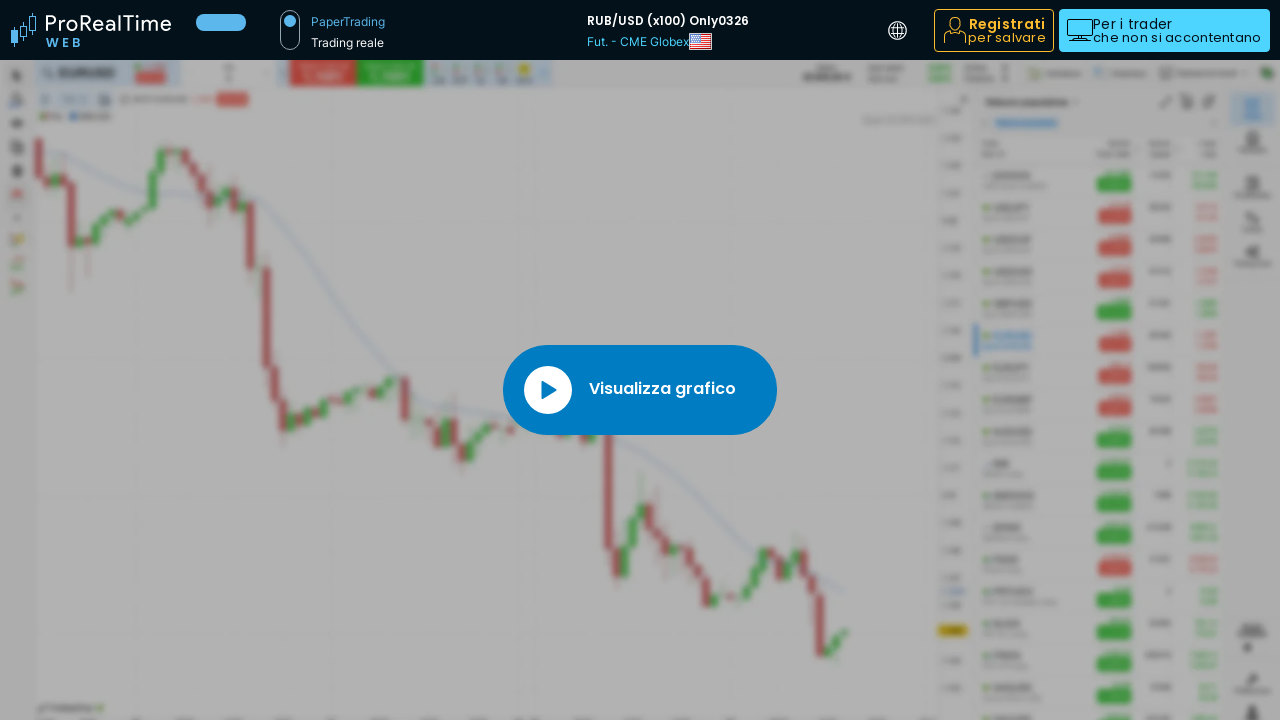

--- FILE ---
content_type: text/css
request_url: https://assets.prorealtime.com/web.06c524f9.css
body_size: 49776
content:
/*!
 * Bootstrap v5.1.0 (https://getbootstrap.com/)
 * Copyright 2011-2021 The Bootstrap Authors
 * Copyright 2011-2021 Twitter, Inc.
 * Licensed under MIT (https://github.com/twbs/bootstrap/blob/main/LICENSE)
 */:root{--bs-gray-100:#f8f9fa;--bs-gray-200:#e9ecef;--bs-gray-300:#dee2e6;--bs-gray-400:#ced4da;--bs-gray-500:#adb5bd;--bs-gray-600:#6c757d;--bs-gray-700:#495057;--bs-gray-800:#343a40;--bs-gray-900:#212529;--bs-primary:#051a2e;--bs-secondary:#45abe5;--bs-info:#007cc2;--bs-warning:#febc2e;--bs-danger:#da2c38;--bs-cadet-grey:#96a8b2;--bs-light-gray:#ced4da;--bs-granit-grey:#666;--bs-davy-grey:#555;--bs-ocean-boat-blue:#007cc2;--bs-blue-jeans:#5cb8ec;--bs-electric-blue:#85e7ff;--bs-ripe-mango:#febc2e;--bs-rich-black:#03111a;--bs-maastricht-blue:#051a2e;--bs-pewter-blue:#8faaba;--bs-ghost-white:#f8f9fa;--bs-white:#fff;--bs-dark-cerulean:#004f81;--bs-honolulu-blue:#0772b0;--bs-picton-blue:#45abe5;--bs-maya-blue:#4dd5ff;--bs-alice-blue:#ebfaff;--bs-bright-gray:#eee;--bs-gainsboro:#ddd;--bs-alizarin-crimson:#da2c38;--bs-sunny:#f6ea79;--bs-topaz:#f9cb77;--bs-darken-blue:#031119;--bs-heavenly-blue:#4dd5ff;--bs-water:#d6f1fc;--bs-verse-green:#058705;--bs-honeydew:#f1fdec;--bs-grey-300:#dee2e6;--bs-primary-rgb:5,26,46;--bs-secondary-rgb:69,171,229;--bs-info-rgb:0,124,194;--bs-warning-rgb:254,188,46;--bs-danger-rgb:218,44,56;--bs-cadet-grey-rgb:150,168,178;--bs-light-gray-rgb:206,212,218;--bs-granit-grey-rgb:102,102,102;--bs-davy-grey-rgb:85,85,85;--bs-ocean-boat-blue-rgb:0,124,194;--bs-blue-jeans-rgb:92,184,236;--bs-electric-blue-rgb:133,231,255;--bs-ripe-mango-rgb:254,188,46;--bs-rich-black-rgb:3,17,26;--bs-maastricht-blue-rgb:5,26,46;--bs-pewter-blue-rgb:143,170,186;--bs-ghost-white-rgb:248,249,250;--bs-dark-cerulean-rgb:0,79,129;--bs-honolulu-blue-rgb:7,114,176;--bs-picton-blue-rgb:69,171,229;--bs-maya-blue-rgb:77,213,255;--bs-alice-blue-rgb:235,250,255;--bs-bright-gray-rgb:238,238,238;--bs-gainsboro-rgb:221,221,221;--bs-alizarin-crimson-rgb:218,44,56;--bs-sunny-rgb:246,234,121;--bs-topaz-rgb:249,203,119;--bs-darken-blue-rgb:3,17,25;--bs-heavenly-blue-rgb:77,213,255;--bs-water-rgb:214,241,252;--bs-verse-green-rgb:5,135,5;--bs-honeydew-rgb:241,253,236;--bs-grey-300-rgb:222,226,230;--bs-white-rgb:255,255,255;--bs-black-rgb:0,0,0;--bs-body-color-rgb:5,26,46;--bs-body-bg-rgb:255,255,255;--bs-font-sans-serif:system-ui,-apple-system,"Segoe UI",Roboto,"Helvetica Neue","Noto Sans","Liberation Sans",Arial,sans-serif,"Apple Color Emoji","Segoe UI Emoji","Segoe UI Symbol","Noto Color Emoji";--bs-font-monospace:SFMono-Regular,Menlo,Monaco,Consolas,"Liberation Mono","Courier New",monospace;--bs-gradient:linear-gradient(180deg,hsla(0,0%,100%,.15),hsla(0,0%,100%,0));--bs-root-font-size:14px;--bs-body-font-family:Inter,sans-serif;--bs-body-font-size:1.0000000004rem;--bs-body-font-weight:400;--bs-body-line-height:1.5;--bs-body-color:#051a2e;--bs-body-bg:#fff;--bs-border-width:1px;--bs-border-style:solid;--bs-border-color:#dee2e6;--bs-border-color-translucent:rgba(0,0,0,.175);--bs-border-radius:0.375rem;--bs-border-radius-sm:0.25rem;--bs-border-radius-lg:0.5rem;--bs-border-radius-xl:1rem;--bs-border-radius-2xl:2rem;--bs-border-radius-pill:50rem;--bs-link-color:#007cc2;--bs-link-hover-color:#007cc2;--bs-code-color:#d63384;--bs-highlight-bg:#fff3cd}@media(min-width:1200px){:root{--bs-body-font-size:1rem}}*,:after,:before{box-sizing:border-box}:root{font-size:var(--bs-root-font-size)}@media(prefers-reduced-motion:no-preference){:root{scroll-behavior:smooth}}body{background-color:var(--bs-body-bg);color:var(--bs-body-color);font-family:var(--bs-body-font-family);font-size:var(--bs-body-font-size);font-weight:var(--bs-body-font-weight);line-height:var(--bs-body-line-height);margin:0;text-align:var(--bs-body-text-align);-webkit-text-size-adjust:100%;-webkit-tap-highlight-color:rgba(0,0,0,0)}hr{border:0;border-top:1px solid;color:#999;margin:30px 0;opacity:.25}.h1,.h2,.h3,.h4,.h5,.h6,h1,h2,h3,h4,h5,h6{font-family:Poppins,sans-serif;font-weight:500;line-height:1.5;margin-bottom:.5rem;margin-top:0}.h1,h1{font-size:calc(1.46786rem + 2.2875vw)}@media(min-width:1200px){.h1,h1{font-size:3.4285714286rem}}.h2,h2{font-size:calc(1.36786rem + 1.2375vw)}@media(min-width:1200px){.h2,h2{font-size:2.4285714286rem}}.h3,h3{font-size:calc(1.325rem + .7875vw)}@media(min-width:1200px){.h3,h3{font-size:2rem}}.h4,h4{font-size:calc(1.29643rem + .4875vw)}@media(min-width:1200px){.h4,h4{font-size:1.7142857143rem}}.h5,h5{font-size:calc(1.275rem + .2625vw)}@media(min-width:1200px){.h5,h5{font-size:1.5rem}}.h6,h6{font-size:1.0000000004rem}@media(min-width:1200px){.h6,h6{font-size:1rem}}p{margin-bottom:.7142857143rem;margin-top:0}abbr[title]{cursor:help;-webkit-text-decoration:underline dotted;text-decoration:underline dotted;-webkit-text-decoration-skip-ink:none;text-decoration-skip-ink:none}address{font-style:normal;line-height:inherit;margin-bottom:1rem}ol,ul{padding-left:2rem}dl,ol,ul{margin-bottom:1rem;margin-top:0}ol ol,ol ul,ul ol,ul ul{margin-bottom:0}dt{font-weight:600}dd{margin-bottom:.5rem;margin-left:0}blockquote{margin:0 0 1rem}b,strong{font-weight:600}.small,small{font-size:.7857142857rem}.mark,mark{background-color:var(--bs-highlight-bg);padding:.1875em}sub,sup{font-size:.75em;line-height:0;position:relative;vertical-align:baseline}sub{bottom:-.25em}sup{top:-.5em}a{color:var(--bs-link-color);text-decoration:none}a:hover{color:var(--bs-link-hover-color);text-decoration:underline}a:not([href]):not([class]),a:not([href]):not([class]):hover{color:inherit;text-decoration:none}code,kbd,pre,samp{font-family:var(--bs-font-monospace);font-size:1em}pre{display:block;font-size:.7857142857rem;margin-bottom:1rem;margin-top:0;overflow:auto}pre code{color:inherit;font-size:inherit;word-break:normal}code{color:var(--bs-code-color);font-size:.7857142857rem;word-wrap:break-word}a>code{color:inherit}kbd{background-color:var(--bs-body-color);border-radius:.25rem;color:var(--bs-body-bg);font-size:.7857142857rem;padding:.1875rem .375rem}kbd kbd{font-size:1em;padding:0}figure{margin:0 0 1rem}img,svg{vertical-align:middle}table{border-collapse:collapse;caption-side:bottom}caption{color:#6c757d;padding-bottom:1rem;padding-top:1rem;text-align:left}th{text-align:inherit;text-align:-webkit-match-parent}tbody,td,tfoot,th,thead,tr{border:0 solid;border-color:inherit}label{display:inline-block}button{border-radius:0}button:focus:not(:focus-visible){outline:0}button,input,optgroup,select,textarea{font-family:inherit;font-size:inherit;line-height:inherit;margin:0}button,select{text-transform:none}[role=button]{cursor:pointer}select{word-wrap:normal}select:disabled{opacity:1}[list]:not([type=date]):not([type=datetime-local]):not([type=month]):not([type=week]):not([type=time])::-webkit-calendar-picker-indicator{display:none!important}[type=button],[type=reset],[type=submit],button{-webkit-appearance:button}[type=button]:not(:disabled),[type=reset]:not(:disabled),[type=submit]:not(:disabled),button:not(:disabled){cursor:pointer}::-moz-focus-inner{border-style:none;padding:0}textarea{resize:vertical}fieldset{border:0;margin:0;min-width:0;padding:0}legend{float:left;font-size:calc(1.275rem + .2625vw);line-height:inherit;margin-bottom:.5rem;padding:0;width:100%}@media(min-width:1200px){legend{font-size:1.5rem}}legend+*{clear:left}::-webkit-datetime-edit-day-field,::-webkit-datetime-edit-fields-wrapper,::-webkit-datetime-edit-hour-field,::-webkit-datetime-edit-minute,::-webkit-datetime-edit-month-field,::-webkit-datetime-edit-text,::-webkit-datetime-edit-year-field{padding:0}::-webkit-inner-spin-button{height:auto}[type=search]{-webkit-appearance:textfield;outline-offset:-2px}::-webkit-search-decoration{-webkit-appearance:none}::-webkit-color-swatch-wrapper{padding:0}::file-selector-button{-webkit-appearance:button;font:inherit}output{display:inline-block}iframe{border:0}summary{cursor:pointer;display:list-item}progress{vertical-align:baseline}[hidden]{display:none!important}.lead{font-size:1.2500000005rem;font-weight:300}@media(min-width:1200px){.lead{font-size:1.25rem}}.display-1{font-size:calc(1.69643rem + 4.6875vw);font-weight:600;line-height:1.5}@media(min-width:1200px){.display-1{font-size:5.7142857143rem}}.display-2{font-size:calc(1.55357rem + 3.1875vw);font-weight:600;line-height:1.5}@media(min-width:1200px){.display-2{font-size:4.2857142857rem}}.display-3{font-size:calc(1.48214rem + 2.4375vw);font-weight:600;line-height:1.5}@media(min-width:1200px){.display-3{font-size:3.5714285714rem}}.display-4{font-size:calc(1.325rem + .7875vw);font-weight:600;line-height:1.5}@media(min-width:1200px){.display-4{font-size:2rem}}.display-5{font-size:calc(1.275rem + .2625vw);font-weight:600;line-height:1.5}@media(min-width:1200px){.display-5{font-size:1.5rem}}.list-inline,.list-unstyled{list-style:none;padding-left:0}.list-inline-item{display:inline-block}.list-inline-item:not(:last-child){margin-right:.5rem}.initialism{font-size:.7857142857rem;text-transform:uppercase}.blockquote{font-size:1.2500000005rem;margin-bottom:1rem}@media(min-width:1200px){.blockquote{font-size:1.25rem}}.blockquote>:last-child{margin-bottom:0}.blockquote-footer{color:#6c757d;font-size:.7857142857rem;margin-bottom:1rem;margin-top:-1rem}.blockquote-footer:before{content:"— "}.img-fluid,.img-thumbnail{height:auto;max-width:100%}.img-thumbnail{background-color:#fff;border:1px solid var(--bs-border-color);border-radius:.375rem;padding:.25rem}.figure{display:inline-block}.figure-img{line-height:1;margin-bottom:.5rem}.figure-caption{color:#6c757d;font-size:.7857142857rem}.container,.container-fluid,.container-lg,.container-md,.container-sm,.container-xl,.container-xs,.container-xxl{--bs-gutter-x:1.5rem;--bs-gutter-y:0;margin-left:auto;margin-right:auto;padding-left:calc(var(--bs-gutter-x)*.5);padding-right:calc(var(--bs-gutter-x)*.5);width:100%}.container{max-width:370px}@media(min-width:576px){.container,.container-sm{max-width:540px}}@media(min-width:768px){.container,.container-md,.container-sm{max-width:720px}}@media(min-width:992px){.container,.container-lg,.container-md,.container-sm{max-width:960px}}@media(min-width:1200px){.container,.container-lg,.container-md,.container-sm,.container-xl{max-width:1140px}}@media(min-width:1600px){.container,.container-lg,.container-md,.container-sm,.container-xl,.container-xxl{max-width:1440px}}.row{--bs-gutter-x:1.5rem;--bs-gutter-y:0;display:flex;flex-wrap:wrap;margin-left:calc(var(--bs-gutter-x)*-.5);margin-right:calc(var(--bs-gutter-x)*-.5);margin-top:calc(var(--bs-gutter-y)*-1)}.row>*{flex-shrink:0;margin-top:var(--bs-gutter-y);max-width:100%;padding-left:calc(var(--bs-gutter-x)*.5);padding-right:calc(var(--bs-gutter-x)*.5);width:100%}.col{flex:1 0 0%}.row-cols-auto>*{flex:0 0 auto;width:auto}.row-cols-1>*{flex:0 0 auto;width:100%}.row-cols-2>*{flex:0 0 auto;width:50%}.row-cols-3>*{flex:0 0 auto;width:33.3333333333%}.row-cols-4>*{flex:0 0 auto;width:25%}.row-cols-5>*{flex:0 0 auto;width:20%}.row-cols-6>*{flex:0 0 auto;width:16.6666666667%}.col-auto{flex:0 0 auto;width:auto}.col-1{flex:0 0 auto;width:8.33333333%}.col-2{flex:0 0 auto;width:16.66666667%}.col-3{flex:0 0 auto;width:25%}.col-4{flex:0 0 auto;width:33.33333333%}.col-5{flex:0 0 auto;width:41.66666667%}.col-6{flex:0 0 auto;width:50%}.col-7{flex:0 0 auto;width:58.33333333%}.col-8{flex:0 0 auto;width:66.66666667%}.col-9{flex:0 0 auto;width:75%}.col-10{flex:0 0 auto;width:83.33333333%}.col-11{flex:0 0 auto;width:91.66666667%}.col-12{flex:0 0 auto;width:100%}.offset-1{margin-left:8.33333333%}.offset-2{margin-left:16.66666667%}.offset-3{margin-left:25%}.offset-4{margin-left:33.33333333%}.offset-5{margin-left:41.66666667%}.offset-6{margin-left:50%}.offset-7{margin-left:58.33333333%}.offset-8{margin-left:66.66666667%}.offset-9{margin-left:75%}.offset-10{margin-left:83.33333333%}.offset-11{margin-left:91.66666667%}.g-0,.gx-0{--bs-gutter-x:0}.g-0,.gy-0{--bs-gutter-y:0}.g-1,.gx-1{--bs-gutter-x:0.25rem}.g-1,.gy-1{--bs-gutter-y:0.25rem}.g-2,.gx-2{--bs-gutter-x:0.5rem}.g-2,.gy-2{--bs-gutter-y:0.5rem}.g-3,.gx-3{--bs-gutter-x:1rem}.g-3,.gy-3{--bs-gutter-y:1rem}.g-4,.gx-4{--bs-gutter-x:1.5rem}.g-4,.gy-4{--bs-gutter-y:1.5rem}.g-5,.gx-5{--bs-gutter-x:3rem}.g-5,.gy-5{--bs-gutter-y:3rem}.g-10,.gx-10{--bs-gutter-x:0.7142857143rem}.g-10,.gy-10{--bs-gutter-y:0.7142857143rem}.g-20,.gx-20{--bs-gutter-x:1.4285714286rem}.g-20,.gy-20{--bs-gutter-y:1.4285714286rem}.g-25,.gx-25{--bs-gutter-x:1.7857142857rem}.g-25,.gy-25{--bs-gutter-y:1.7857142857rem}.g-30,.gx-30{--bs-gutter-x:2.1428571429rem}.g-30,.gy-30{--bs-gutter-y:2.1428571429rem}.g-50,.gx-50{--bs-gutter-x:3.5714285714rem}.g-50,.gy-50{--bs-gutter-y:3.5714285714rem}.g-70,.gx-70{--bs-gutter-x:5rem}.g-70,.gy-70{--bs-gutter-y:5rem}.g-100,.gx-100{--bs-gutter-x:7.1428571429rem}.g-100,.gy-100{--bs-gutter-y:7.1428571429rem}@media(min-width:576px){.col-sm{flex:1 0 0%}.row-cols-sm-auto>*{flex:0 0 auto;width:auto}.row-cols-sm-1>*{flex:0 0 auto;width:100%}.row-cols-sm-2>*{flex:0 0 auto;width:50%}.row-cols-sm-3>*{flex:0 0 auto;width:33.3333333333%}.row-cols-sm-4>*{flex:0 0 auto;width:25%}.row-cols-sm-5>*{flex:0 0 auto;width:20%}.row-cols-sm-6>*{flex:0 0 auto;width:16.6666666667%}.col-sm-auto{flex:0 0 auto;width:auto}.col-sm-1{flex:0 0 auto;width:8.33333333%}.col-sm-2{flex:0 0 auto;width:16.66666667%}.col-sm-3{flex:0 0 auto;width:25%}.col-sm-4{flex:0 0 auto;width:33.33333333%}.col-sm-5{flex:0 0 auto;width:41.66666667%}.col-sm-6{flex:0 0 auto;width:50%}.col-sm-7{flex:0 0 auto;width:58.33333333%}.col-sm-8{flex:0 0 auto;width:66.66666667%}.col-sm-9{flex:0 0 auto;width:75%}.col-sm-10{flex:0 0 auto;width:83.33333333%}.col-sm-11{flex:0 0 auto;width:91.66666667%}.col-sm-12{flex:0 0 auto;width:100%}.offset-sm-0{margin-left:0}.offset-sm-1{margin-left:8.33333333%}.offset-sm-2{margin-left:16.66666667%}.offset-sm-3{margin-left:25%}.offset-sm-4{margin-left:33.33333333%}.offset-sm-5{margin-left:41.66666667%}.offset-sm-6{margin-left:50%}.offset-sm-7{margin-left:58.33333333%}.offset-sm-8{margin-left:66.66666667%}.offset-sm-9{margin-left:75%}.offset-sm-10{margin-left:83.33333333%}.offset-sm-11{margin-left:91.66666667%}.g-sm-0,.gx-sm-0{--bs-gutter-x:0}.g-sm-0,.gy-sm-0{--bs-gutter-y:0}.g-sm-1,.gx-sm-1{--bs-gutter-x:0.25rem}.g-sm-1,.gy-sm-1{--bs-gutter-y:0.25rem}.g-sm-2,.gx-sm-2{--bs-gutter-x:0.5rem}.g-sm-2,.gy-sm-2{--bs-gutter-y:0.5rem}.g-sm-3,.gx-sm-3{--bs-gutter-x:1rem}.g-sm-3,.gy-sm-3{--bs-gutter-y:1rem}.g-sm-4,.gx-sm-4{--bs-gutter-x:1.5rem}.g-sm-4,.gy-sm-4{--bs-gutter-y:1.5rem}.g-sm-5,.gx-sm-5{--bs-gutter-x:3rem}.g-sm-5,.gy-sm-5{--bs-gutter-y:3rem}.g-sm-10,.gx-sm-10{--bs-gutter-x:0.7142857143rem}.g-sm-10,.gy-sm-10{--bs-gutter-y:0.7142857143rem}.g-sm-20,.gx-sm-20{--bs-gutter-x:1.4285714286rem}.g-sm-20,.gy-sm-20{--bs-gutter-y:1.4285714286rem}.g-sm-25,.gx-sm-25{--bs-gutter-x:1.7857142857rem}.g-sm-25,.gy-sm-25{--bs-gutter-y:1.7857142857rem}.g-sm-30,.gx-sm-30{--bs-gutter-x:2.1428571429rem}.g-sm-30,.gy-sm-30{--bs-gutter-y:2.1428571429rem}.g-sm-50,.gx-sm-50{--bs-gutter-x:3.5714285714rem}.g-sm-50,.gy-sm-50{--bs-gutter-y:3.5714285714rem}.g-sm-70,.gx-sm-70{--bs-gutter-x:5rem}.g-sm-70,.gy-sm-70{--bs-gutter-y:5rem}.g-sm-100,.gx-sm-100{--bs-gutter-x:7.1428571429rem}.g-sm-100,.gy-sm-100{--bs-gutter-y:7.1428571429rem}}@media(min-width:768px){.col-md{flex:1 0 0%}.row-cols-md-auto>*{flex:0 0 auto;width:auto}.row-cols-md-1>*{flex:0 0 auto;width:100%}.row-cols-md-2>*{flex:0 0 auto;width:50%}.row-cols-md-3>*{flex:0 0 auto;width:33.3333333333%}.row-cols-md-4>*{flex:0 0 auto;width:25%}.row-cols-md-5>*{flex:0 0 auto;width:20%}.row-cols-md-6>*{flex:0 0 auto;width:16.6666666667%}.col-md-auto{flex:0 0 auto;width:auto}.col-md-1{flex:0 0 auto;width:8.33333333%}.col-md-2{flex:0 0 auto;width:16.66666667%}.col-md-3{flex:0 0 auto;width:25%}.col-md-4{flex:0 0 auto;width:33.33333333%}.col-md-5{flex:0 0 auto;width:41.66666667%}.col-md-6{flex:0 0 auto;width:50%}.col-md-7{flex:0 0 auto;width:58.33333333%}.col-md-8{flex:0 0 auto;width:66.66666667%}.col-md-9{flex:0 0 auto;width:75%}.col-md-10{flex:0 0 auto;width:83.33333333%}.col-md-11{flex:0 0 auto;width:91.66666667%}.col-md-12{flex:0 0 auto;width:100%}.offset-md-0{margin-left:0}.offset-md-1{margin-left:8.33333333%}.offset-md-2{margin-left:16.66666667%}.offset-md-3{margin-left:25%}.offset-md-4{margin-left:33.33333333%}.offset-md-5{margin-left:41.66666667%}.offset-md-6{margin-left:50%}.offset-md-7{margin-left:58.33333333%}.offset-md-8{margin-left:66.66666667%}.offset-md-9{margin-left:75%}.offset-md-10{margin-left:83.33333333%}.offset-md-11{margin-left:91.66666667%}.g-md-0,.gx-md-0{--bs-gutter-x:0}.g-md-0,.gy-md-0{--bs-gutter-y:0}.g-md-1,.gx-md-1{--bs-gutter-x:0.25rem}.g-md-1,.gy-md-1{--bs-gutter-y:0.25rem}.g-md-2,.gx-md-2{--bs-gutter-x:0.5rem}.g-md-2,.gy-md-2{--bs-gutter-y:0.5rem}.g-md-3,.gx-md-3{--bs-gutter-x:1rem}.g-md-3,.gy-md-3{--bs-gutter-y:1rem}.g-md-4,.gx-md-4{--bs-gutter-x:1.5rem}.g-md-4,.gy-md-4{--bs-gutter-y:1.5rem}.g-md-5,.gx-md-5{--bs-gutter-x:3rem}.g-md-5,.gy-md-5{--bs-gutter-y:3rem}.g-md-10,.gx-md-10{--bs-gutter-x:0.7142857143rem}.g-md-10,.gy-md-10{--bs-gutter-y:0.7142857143rem}.g-md-20,.gx-md-20{--bs-gutter-x:1.4285714286rem}.g-md-20,.gy-md-20{--bs-gutter-y:1.4285714286rem}.g-md-25,.gx-md-25{--bs-gutter-x:1.7857142857rem}.g-md-25,.gy-md-25{--bs-gutter-y:1.7857142857rem}.g-md-30,.gx-md-30{--bs-gutter-x:2.1428571429rem}.g-md-30,.gy-md-30{--bs-gutter-y:2.1428571429rem}.g-md-50,.gx-md-50{--bs-gutter-x:3.5714285714rem}.g-md-50,.gy-md-50{--bs-gutter-y:3.5714285714rem}.g-md-70,.gx-md-70{--bs-gutter-x:5rem}.g-md-70,.gy-md-70{--bs-gutter-y:5rem}.g-md-100,.gx-md-100{--bs-gutter-x:7.1428571429rem}.g-md-100,.gy-md-100{--bs-gutter-y:7.1428571429rem}}@media(min-width:992px){.col-lg{flex:1 0 0%}.row-cols-lg-auto>*{flex:0 0 auto;width:auto}.row-cols-lg-1>*{flex:0 0 auto;width:100%}.row-cols-lg-2>*{flex:0 0 auto;width:50%}.row-cols-lg-3>*{flex:0 0 auto;width:33.3333333333%}.row-cols-lg-4>*{flex:0 0 auto;width:25%}.row-cols-lg-5>*{flex:0 0 auto;width:20%}.row-cols-lg-6>*{flex:0 0 auto;width:16.6666666667%}.col-lg-auto{flex:0 0 auto;width:auto}.col-lg-1{flex:0 0 auto;width:8.33333333%}.col-lg-2{flex:0 0 auto;width:16.66666667%}.col-lg-3{flex:0 0 auto;width:25%}.col-lg-4{flex:0 0 auto;width:33.33333333%}.col-lg-5{flex:0 0 auto;width:41.66666667%}.col-lg-6{flex:0 0 auto;width:50%}.col-lg-7{flex:0 0 auto;width:58.33333333%}.col-lg-8{flex:0 0 auto;width:66.66666667%}.col-lg-9{flex:0 0 auto;width:75%}.col-lg-10{flex:0 0 auto;width:83.33333333%}.col-lg-11{flex:0 0 auto;width:91.66666667%}.col-lg-12{flex:0 0 auto;width:100%}.offset-lg-0{margin-left:0}.offset-lg-1{margin-left:8.33333333%}.offset-lg-2{margin-left:16.66666667%}.offset-lg-3{margin-left:25%}.offset-lg-4{margin-left:33.33333333%}.offset-lg-5{margin-left:41.66666667%}.offset-lg-6{margin-left:50%}.offset-lg-7{margin-left:58.33333333%}.offset-lg-8{margin-left:66.66666667%}.offset-lg-9{margin-left:75%}.offset-lg-10{margin-left:83.33333333%}.offset-lg-11{margin-left:91.66666667%}.g-lg-0,.gx-lg-0{--bs-gutter-x:0}.g-lg-0,.gy-lg-0{--bs-gutter-y:0}.g-lg-1,.gx-lg-1{--bs-gutter-x:0.25rem}.g-lg-1,.gy-lg-1{--bs-gutter-y:0.25rem}.g-lg-2,.gx-lg-2{--bs-gutter-x:0.5rem}.g-lg-2,.gy-lg-2{--bs-gutter-y:0.5rem}.g-lg-3,.gx-lg-3{--bs-gutter-x:1rem}.g-lg-3,.gy-lg-3{--bs-gutter-y:1rem}.g-lg-4,.gx-lg-4{--bs-gutter-x:1.5rem}.g-lg-4,.gy-lg-4{--bs-gutter-y:1.5rem}.g-lg-5,.gx-lg-5{--bs-gutter-x:3rem}.g-lg-5,.gy-lg-5{--bs-gutter-y:3rem}.g-lg-10,.gx-lg-10{--bs-gutter-x:0.7142857143rem}.g-lg-10,.gy-lg-10{--bs-gutter-y:0.7142857143rem}.g-lg-20,.gx-lg-20{--bs-gutter-x:1.4285714286rem}.g-lg-20,.gy-lg-20{--bs-gutter-y:1.4285714286rem}.g-lg-25,.gx-lg-25{--bs-gutter-x:1.7857142857rem}.g-lg-25,.gy-lg-25{--bs-gutter-y:1.7857142857rem}.g-lg-30,.gx-lg-30{--bs-gutter-x:2.1428571429rem}.g-lg-30,.gy-lg-30{--bs-gutter-y:2.1428571429rem}.g-lg-50,.gx-lg-50{--bs-gutter-x:3.5714285714rem}.g-lg-50,.gy-lg-50{--bs-gutter-y:3.5714285714rem}.g-lg-70,.gx-lg-70{--bs-gutter-x:5rem}.g-lg-70,.gy-lg-70{--bs-gutter-y:5rem}.g-lg-100,.gx-lg-100{--bs-gutter-x:7.1428571429rem}.g-lg-100,.gy-lg-100{--bs-gutter-y:7.1428571429rem}}@media(min-width:1200px){.col-xl{flex:1 0 0%}.row-cols-xl-auto>*{flex:0 0 auto;width:auto}.row-cols-xl-1>*{flex:0 0 auto;width:100%}.row-cols-xl-2>*{flex:0 0 auto;width:50%}.row-cols-xl-3>*{flex:0 0 auto;width:33.3333333333%}.row-cols-xl-4>*{flex:0 0 auto;width:25%}.row-cols-xl-5>*{flex:0 0 auto;width:20%}.row-cols-xl-6>*{flex:0 0 auto;width:16.6666666667%}.col-xl-auto{flex:0 0 auto;width:auto}.col-xl-1{flex:0 0 auto;width:8.33333333%}.col-xl-2{flex:0 0 auto;width:16.66666667%}.col-xl-3{flex:0 0 auto;width:25%}.col-xl-4{flex:0 0 auto;width:33.33333333%}.col-xl-5{flex:0 0 auto;width:41.66666667%}.col-xl-6{flex:0 0 auto;width:50%}.col-xl-7{flex:0 0 auto;width:58.33333333%}.col-xl-8{flex:0 0 auto;width:66.66666667%}.col-xl-9{flex:0 0 auto;width:75%}.col-xl-10{flex:0 0 auto;width:83.33333333%}.col-xl-11{flex:0 0 auto;width:91.66666667%}.col-xl-12{flex:0 0 auto;width:100%}.offset-xl-0{margin-left:0}.offset-xl-1{margin-left:8.33333333%}.offset-xl-2{margin-left:16.66666667%}.offset-xl-3{margin-left:25%}.offset-xl-4{margin-left:33.33333333%}.offset-xl-5{margin-left:41.66666667%}.offset-xl-6{margin-left:50%}.offset-xl-7{margin-left:58.33333333%}.offset-xl-8{margin-left:66.66666667%}.offset-xl-9{margin-left:75%}.offset-xl-10{margin-left:83.33333333%}.offset-xl-11{margin-left:91.66666667%}.g-xl-0,.gx-xl-0{--bs-gutter-x:0}.g-xl-0,.gy-xl-0{--bs-gutter-y:0}.g-xl-1,.gx-xl-1{--bs-gutter-x:0.25rem}.g-xl-1,.gy-xl-1{--bs-gutter-y:0.25rem}.g-xl-2,.gx-xl-2{--bs-gutter-x:0.5rem}.g-xl-2,.gy-xl-2{--bs-gutter-y:0.5rem}.g-xl-3,.gx-xl-3{--bs-gutter-x:1rem}.g-xl-3,.gy-xl-3{--bs-gutter-y:1rem}.g-xl-4,.gx-xl-4{--bs-gutter-x:1.5rem}.g-xl-4,.gy-xl-4{--bs-gutter-y:1.5rem}.g-xl-5,.gx-xl-5{--bs-gutter-x:3rem}.g-xl-5,.gy-xl-5{--bs-gutter-y:3rem}.g-xl-10,.gx-xl-10{--bs-gutter-x:0.7142857143rem}.g-xl-10,.gy-xl-10{--bs-gutter-y:0.7142857143rem}.g-xl-20,.gx-xl-20{--bs-gutter-x:1.4285714286rem}.g-xl-20,.gy-xl-20{--bs-gutter-y:1.4285714286rem}.g-xl-25,.gx-xl-25{--bs-gutter-x:1.7857142857rem}.g-xl-25,.gy-xl-25{--bs-gutter-y:1.7857142857rem}.g-xl-30,.gx-xl-30{--bs-gutter-x:2.1428571429rem}.g-xl-30,.gy-xl-30{--bs-gutter-y:2.1428571429rem}.g-xl-50,.gx-xl-50{--bs-gutter-x:3.5714285714rem}.g-xl-50,.gy-xl-50{--bs-gutter-y:3.5714285714rem}.g-xl-70,.gx-xl-70{--bs-gutter-x:5rem}.g-xl-70,.gy-xl-70{--bs-gutter-y:5rem}.g-xl-100,.gx-xl-100{--bs-gutter-x:7.1428571429rem}.g-xl-100,.gy-xl-100{--bs-gutter-y:7.1428571429rem}}@media(min-width:1600px){.col-xxl{flex:1 0 0%}.row-cols-xxl-auto>*{flex:0 0 auto;width:auto}.row-cols-xxl-1>*{flex:0 0 auto;width:100%}.row-cols-xxl-2>*{flex:0 0 auto;width:50%}.row-cols-xxl-3>*{flex:0 0 auto;width:33.3333333333%}.row-cols-xxl-4>*{flex:0 0 auto;width:25%}.row-cols-xxl-5>*{flex:0 0 auto;width:20%}.row-cols-xxl-6>*{flex:0 0 auto;width:16.6666666667%}.col-xxl-auto{flex:0 0 auto;width:auto}.col-xxl-1{flex:0 0 auto;width:8.33333333%}.col-xxl-2{flex:0 0 auto;width:16.66666667%}.col-xxl-3{flex:0 0 auto;width:25%}.col-xxl-4{flex:0 0 auto;width:33.33333333%}.col-xxl-5{flex:0 0 auto;width:41.66666667%}.col-xxl-6{flex:0 0 auto;width:50%}.col-xxl-7{flex:0 0 auto;width:58.33333333%}.col-xxl-8{flex:0 0 auto;width:66.66666667%}.col-xxl-9{flex:0 0 auto;width:75%}.col-xxl-10{flex:0 0 auto;width:83.33333333%}.col-xxl-11{flex:0 0 auto;width:91.66666667%}.col-xxl-12{flex:0 0 auto;width:100%}.offset-xxl-0{margin-left:0}.offset-xxl-1{margin-left:8.33333333%}.offset-xxl-2{margin-left:16.66666667%}.offset-xxl-3{margin-left:25%}.offset-xxl-4{margin-left:33.33333333%}.offset-xxl-5{margin-left:41.66666667%}.offset-xxl-6{margin-left:50%}.offset-xxl-7{margin-left:58.33333333%}.offset-xxl-8{margin-left:66.66666667%}.offset-xxl-9{margin-left:75%}.offset-xxl-10{margin-left:83.33333333%}.offset-xxl-11{margin-left:91.66666667%}.g-xxl-0,.gx-xxl-0{--bs-gutter-x:0}.g-xxl-0,.gy-xxl-0{--bs-gutter-y:0}.g-xxl-1,.gx-xxl-1{--bs-gutter-x:0.25rem}.g-xxl-1,.gy-xxl-1{--bs-gutter-y:0.25rem}.g-xxl-2,.gx-xxl-2{--bs-gutter-x:0.5rem}.g-xxl-2,.gy-xxl-2{--bs-gutter-y:0.5rem}.g-xxl-3,.gx-xxl-3{--bs-gutter-x:1rem}.g-xxl-3,.gy-xxl-3{--bs-gutter-y:1rem}.g-xxl-4,.gx-xxl-4{--bs-gutter-x:1.5rem}.g-xxl-4,.gy-xxl-4{--bs-gutter-y:1.5rem}.g-xxl-5,.gx-xxl-5{--bs-gutter-x:3rem}.g-xxl-5,.gy-xxl-5{--bs-gutter-y:3rem}.g-xxl-10,.gx-xxl-10{--bs-gutter-x:0.7142857143rem}.g-xxl-10,.gy-xxl-10{--bs-gutter-y:0.7142857143rem}.g-xxl-20,.gx-xxl-20{--bs-gutter-x:1.4285714286rem}.g-xxl-20,.gy-xxl-20{--bs-gutter-y:1.4285714286rem}.g-xxl-25,.gx-xxl-25{--bs-gutter-x:1.7857142857rem}.g-xxl-25,.gy-xxl-25{--bs-gutter-y:1.7857142857rem}.g-xxl-30,.gx-xxl-30{--bs-gutter-x:2.1428571429rem}.g-xxl-30,.gy-xxl-30{--bs-gutter-y:2.1428571429rem}.g-xxl-50,.gx-xxl-50{--bs-gutter-x:3.5714285714rem}.g-xxl-50,.gy-xxl-50{--bs-gutter-y:3.5714285714rem}.g-xxl-70,.gx-xxl-70{--bs-gutter-x:5rem}.g-xxl-70,.gy-xxl-70{--bs-gutter-y:5rem}.g-xxl-100,.gx-xxl-100{--bs-gutter-x:7.1428571429rem}.g-xxl-100,.gy-xxl-100{--bs-gutter-y:7.1428571429rem}}.table{--bs-table-color:var(--bs-body-color);--bs-table-bg:transparent;--bs-table-border-color:#ddd!important;--bs-table-accent-bg:transparent;--bs-table-striped-color:var(--bs-body-color);--bs-table-striped-bg:rgba(0,0,0,.05);--bs-table-active-color:var(--bs-body-color);--bs-table-active-bg:rgba(0,0,0,.1);--bs-table-hover-color:var(--bs-body-color);--bs-table-hover-bg:rgba(0,0,0,.075);border-color:var(--bs-table-border-color);color:var(--bs-table-color);margin-bottom:1rem;vertical-align:middle;width:100%}.table>:not(caption)>*>*{background-color:var(--bs-table-bg);border-bottom-width:1px;box-shadow:inset 0 0 0 9999px var(--bs-table-accent-bg);padding:1rem}.table>tbody{vertical-align:inherit}.table>thead{vertical-align:bottom}.table-group-divider{border-top:2px solid}.caption-top{caption-side:top}.table-sm>:not(caption)>*>*{padding:.25rem}.table-bordered>:not(caption)>*{border-width:1px 0}.table-bordered>:not(caption)>*>*{border-width:0 1px}.table-borderless>:not(caption)>*>*{border-bottom-width:0}.table-borderless>:not(:first-child){border-top-width:0}.table-striped-columns>:not(caption)>tr>:nth-child(2n),.table-striped>tbody>tr:nth-of-type(odd)>*{--bs-table-accent-bg:var(--bs-table-striped-bg);color:var(--bs-table-striped-color)}.table-active{--bs-table-accent-bg:var(--bs-table-active-bg);color:var(--bs-table-active-color)}.table-hover>tbody>tr:hover>*{--bs-table-accent-bg:var(--bs-table-hover-bg);color:var(--bs-table-hover-color)}.table-primary{--bs-table-color:#000;--bs-table-bg:#cdd1d5;--bs-table-border-color:#b9bcc0;--bs-table-striped-bg:#c3c7cb;--bs-table-striped-color:#000;--bs-table-active-bg:#b9bcc0;--bs-table-active-color:#000;--bs-table-hover-bg:#bec2c5;--bs-table-hover-color:#000}.table-primary,.table-secondary{border-color:var(--bs-table-border-color);color:var(--bs-table-color)}.table-secondary{--bs-table-color:#000;--bs-table-bg:#daeefa;--bs-table-border-color:#c4d6e1;--bs-table-striped-bg:#cfe2ed;--bs-table-striped-color:#000;--bs-table-active-bg:#c4d6e1;--bs-table-active-color:#000;--bs-table-hover-bg:#c9dce7;--bs-table-hover-color:#000}.table-success{--bs-table-color:#000;--bs-table-bg:#d1e7dd;--bs-table-border-color:#bcd0c7;--bs-table-striped-bg:#c7dbd2;--bs-table-striped-color:#000;--bs-table-active-bg:#bcd0c7;--bs-table-active-color:#000;--bs-table-hover-bg:#c1d6cc;--bs-table-hover-color:#000}.table-info,.table-success{border-color:var(--bs-table-border-color);color:var(--bs-table-color)}.table-info{--bs-table-color:#000;--bs-table-bg:#cce5f3;--bs-table-border-color:#b8cedb;--bs-table-striped-bg:#c2d9e7;--bs-table-striped-color:#000;--bs-table-active-bg:#b8cedb;--bs-table-active-color:#000;--bs-table-hover-bg:#bdd4e1;--bs-table-hover-color:#000}.table-warning{--bs-table-color:#000;--bs-table-bg:#fff2d5;--bs-table-border-color:#e5d9c0;--bs-table-striped-bg:#f2e6cb;--bs-table-striped-color:#000;--bs-table-active-bg:#e5d9c0;--bs-table-active-color:#000;--bs-table-hover-bg:#ecdfc5;--bs-table-hover-color:#000}.table-danger,.table-warning{border-color:var(--bs-table-border-color);color:var(--bs-table-color)}.table-danger{--bs-table-color:#000;--bs-table-bg:#f8d5d7;--bs-table-border-color:#dfc0c2;--bs-table-striped-bg:#ebcacc;--bs-table-striped-color:#000;--bs-table-active-bg:#dfc0c2;--bs-table-active-color:#000;--bs-table-hover-bg:#e5c5c7;--bs-table-hover-color:#000}.table-light{--bs-table-color:#000;--bs-table-bg:#f8f9fa;--bs-table-border-color:#dfe0e1;--bs-table-striped-bg:#ecedee;--bs-table-striped-color:#000;--bs-table-active-bg:#dfe0e1;--bs-table-active-color:#000;--bs-table-hover-bg:#e5e6e7;--bs-table-hover-color:#000}.table-dark,.table-light{border-color:var(--bs-table-border-color);color:var(--bs-table-color)}.table-dark{--bs-table-color:#fff;--bs-table-bg:#212529;--bs-table-border-color:#373b3e;--bs-table-striped-bg:#2c3034;--bs-table-striped-color:#fff;--bs-table-active-bg:#373b3e;--bs-table-active-color:#fff;--bs-table-hover-bg:#323539;--bs-table-hover-color:#fff}.table-responsive{overflow-x:auto;-webkit-overflow-scrolling:touch}@media(max-width:575.98px){.table-responsive-sm{overflow-x:auto;-webkit-overflow-scrolling:touch}}@media(max-width:767.98px){.table-responsive-md{overflow-x:auto;-webkit-overflow-scrolling:touch}}@media(max-width:991.98px){.table-responsive-lg{overflow-x:auto;-webkit-overflow-scrolling:touch}}@media(max-width:1199.98px){.table-responsive-xl{overflow-x:auto;-webkit-overflow-scrolling:touch}}@media(max-width:1599.98px){.table-responsive-xxl{overflow-x:auto;-webkit-overflow-scrolling:touch}}.form-label{margin-bottom:.5rem}.col-form-label{font-size:inherit;line-height:1.5;margin-bottom:0;padding-bottom:10px;padding-top:10px}.col-form-label-lg{font-size:1.2500000005rem;padding-bottom:calc(.5rem + 1px);padding-top:calc(.5rem + 1px)}@media(min-width:1200px){.col-form-label-lg{font-size:1.25rem}}.col-form-label-sm{font-size:.8750000004rem;padding-bottom:calc(.25rem + 1px);padding-top:calc(.25rem + 1px)}@media(min-width:1200px){.col-form-label-sm{font-size:.875rem}}.form-text{color:#6c757d;font-size:.7857142857rem;margin-top:.25rem}.form-control{-webkit-appearance:none;-moz-appearance:none;appearance:none;background-clip:padding-box;background-color:#fff;border:1px solid #ced4da;border-radius:.375rem;color:#051a2e;display:block;font-family:Inter,sans-serif;font-size:1.0000000004rem;font-weight:400;line-height:1.5;padding:9px 12px;transition:border-color .15s ease-in-out,box-shadow .15s ease-in-out;width:100%}@media(min-width:1200px){.form-control{font-size:1rem}}@media(prefers-reduced-motion:reduce){.form-control{transition:none}}.form-control[type=file]{overflow:hidden}.form-control[type=file]:not(:disabled):not([readonly]){cursor:pointer}.form-control:focus{background-color:#fff;border-color:#007cc2;color:#051a2e;outline:0}.form-control::-webkit-date-and-time-value{height:1.5em}.form-control::-moz-placeholder{color:#96a8b2;opacity:1}.form-control::placeholder{color:#96a8b2;opacity:1}.form-control:disabled{background-color:#f8f9fa;border-color:#ced4da;color:#ced4da;opacity:1}.form-control::file-selector-button{background-color:#e9ecef;border:0 solid;border-color:inherit;border-inline-end-width:1px;border-radius:0;color:#051a2e;margin:-9px -12px;margin-inline-end:12px;padding:9px 12px;pointer-events:none;transition:color .15s ease-in-out,background-color .15s ease-in-out,border-color .15s ease-in-out,box-shadow .15s ease-in-out}@media(prefers-reduced-motion:reduce){.form-control::file-selector-button{transition:none}}.form-control:hover:not(:disabled):not([readonly])::file-selector-button{background-color:#dde0e3}.form-control-plaintext{background-color:transparent;border:solid transparent;border-width:1px 0;color:#03111a;display:block;line-height:1.5;margin-bottom:0;padding:9px 0;width:100%}.form-control-plaintext:focus{outline:0}.form-control-plaintext.form-control-lg,.form-control-plaintext.form-control-sm{padding-left:0;padding-right:0}.form-control-sm{border-radius:.25rem;font-size:.8750000004rem;min-height:calc(1.5em + .5rem + 2px);padding:.25rem .5rem}@media(min-width:1200px){.form-control-sm{font-size:.875rem}}.form-control-sm::file-selector-button{margin:-.25rem -.5rem;margin-inline-end:.5rem;padding:.25rem .5rem}.form-control-lg{border-radius:.5rem;font-size:1.2500000005rem;min-height:calc(1.5em + 1rem + 2px);padding:.5rem 1rem}@media(min-width:1200px){.form-control-lg{font-size:1.25rem}}.form-control-lg::file-selector-button{margin:-.5rem -1rem;margin-inline-end:1rem;padding:.5rem 1rem}textarea.form-control{min-height:calc(1.5em + 20px)}textarea.form-control-sm{min-height:calc(1.5em + .5rem + 2px)}textarea.form-control-lg{min-height:calc(1.5em + 1rem + 2px)}.form-control-color{height:calc(1.5em + 20px);padding:9px;width:3rem}.form-control-color:not(:disabled):not([readonly]){cursor:pointer}.form-control-color::-moz-color-swatch{border:0!important;border-radius:.375rem}.form-control-color::-webkit-color-swatch{border-radius:.375rem}.form-control-color.form-control-sm{height:calc(1.5em + .5rem + 2px)}.form-control-color.form-control-lg{height:calc(1.5em + 1rem + 2px)}.form-select{display:block;padding:9px 36px 9px 12px;width:100%;-moz-padding-start:9px;-webkit-appearance:none;-moz-appearance:none;appearance:none;background-color:#fff;background-image:url("data:image/svg+xml;charset=utf-8,%3Csvg xmlns='http://www.w3.org/2000/svg' viewBox='0 0 16 16'%3E%3Cpath fill='none' stroke='%23343a40' stroke-linecap='round' stroke-linejoin='round' stroke-width='2' d='m2 5 6 6 6-6'/%3E%3C/svg%3E");background-position:right 12px center;background-repeat:no-repeat;background-size:16px 12px;border:1px solid #ced4da;border-radius:.375rem;color:#051a2e;font-family:Inter,sans-serif;font-size:1.0000000004rem;font-weight:400;line-height:1.5;transition:border-color .15s ease-in-out,box-shadow .15s ease-in-out}@media(min-width:1200px){.form-select{font-size:1rem}}@media(prefers-reduced-motion:reduce){.form-select{transition:none}}.form-select:focus{border-color:#007cc2;outline:0}.form-select[multiple],.form-select[size]:not([size="1"]){background-image:none;padding-right:12px}.form-select:disabled{background-color:#e9ecef;border-color:#ced4da}.form-select:-moz-focusring{color:transparent;text-shadow:0 0 0 #051a2e}.form-select-sm{border-radius:.25rem;font-size:.8750000004rem;padding-bottom:.25rem;padding-left:.5rem;padding-top:.25rem}@media(min-width:1200px){.form-select-sm{font-size:.875rem}}.form-select-lg{border-radius:.5rem;font-size:1.2500000005rem;padding-bottom:.5rem;padding-left:1rem;padding-top:.5rem}@media(min-width:1200px){.form-select-lg{font-size:1.25rem}}.form-check{display:block;margin-bottom:.125rem;min-height:1.5rem;padding-left:1.5em}.form-check .form-check-input{float:left;margin-left:-1.5em}.form-check-reverse{padding-left:0;padding-right:1.5em;text-align:right}.form-check-reverse .form-check-input{float:right;margin-left:0;margin-right:-1.5em}.form-check-input{-webkit-appearance:none;-moz-appearance:none;appearance:none;background-color:#fff;background-position:50%;background-repeat:no-repeat;background-size:contain;border:1px solid #ced4da;height:1em;margin-top:.25em;-webkit-print-color-adjust:exact;print-color-adjust:exact;vertical-align:top;width:1em}.form-check-input[type=checkbox]{border-radius:2px}.form-check-input[type=radio]{border-radius:50%}.form-check-input:active{filter:brightness(90%)}.form-check-input:focus{border-color:#ced4da;box-shadow:0 0 0 0 rgba(5,26,46,.25);outline:0}.form-check-input:checked{background-color:#007cc2;border-color:#007cc2}.form-check-input:checked[type=checkbox]{background-image:url("data:image/svg+xml;charset=utf-8,%3Csvg xmlns='http://www.w3.org/2000/svg' viewBox='0 0 20 20'%3E%3Cpath fill='none' stroke='%23FFF' stroke-linecap='round' stroke-linejoin='round' stroke-width='3' d='m6 10 3 3 6-6'/%3E%3C/svg%3E")}.form-check-input:checked[type=radio]{background-image:url("data:image/svg+xml;charset=utf-8,%3Csvg xmlns='http://www.w3.org/2000/svg' viewBox='-4 -4 8 8'%3E%3Ccircle r='2' fill='%23FFF'/%3E%3C/svg%3E")}.form-check-input[type=checkbox]:indeterminate{background-color:#051a2e;background-image:url("data:image/svg+xml;charset=utf-8,%3Csvg xmlns='http://www.w3.org/2000/svg' viewBox='0 0 20 20'%3E%3Cpath fill='none' stroke='%23FFF' stroke-linecap='round' stroke-linejoin='round' stroke-width='3' d='M6 10h8'/%3E%3C/svg%3E");border-color:#051a2e}.form-check-input:disabled{filter:none;opacity:1;pointer-events:none}.form-check-input:disabled~.form-check-label,.form-check-input[disabled]~.form-check-label{cursor:default;opacity:1}.form-check-label{color:#03111a}.form-switch{padding-left:2.5em}.form-switch .form-check-input{background-image:url("data:image/svg+xml;charset=utf-8,%3Csvg xmlns='http://www.w3.org/2000/svg' viewBox='-4 -4 8 8'%3E%3Ccircle r='3' fill='%2396A8B2'/%3E%3C/svg%3E");background-position:0;border-radius:2em;margin-left:-2.5em;transition:background-position .15s ease-in-out;width:2em}@media(prefers-reduced-motion:reduce){.form-switch .form-check-input{transition:none}}.form-switch .form-check-input:focus{background-image:url("data:image/svg+xml;charset=utf-8,%3Csvg xmlns='http://www.w3.org/2000/svg' viewBox='-4 -4 8 8'%3E%3Ccircle r='3' fill='%2396A8B2'/%3E%3C/svg%3E")}.form-switch .form-check-input:checked{background-image:url("data:image/svg+xml;charset=utf-8,%3Csvg xmlns='http://www.w3.org/2000/svg' viewBox='-4 -4 8 8'%3E%3Ccircle r='3' fill='%23FFF'/%3E%3C/svg%3E");background-position:100%}.form-switch.form-check-reverse{padding-left:0;padding-right:2.5em}.form-switch.form-check-reverse .form-check-input{margin-left:0;margin-right:-2.5em}.form-check-inline{display:inline-block;margin-right:1rem}.btn-check{position:absolute;clip:rect(0,0,0,0);pointer-events:none}.btn-check:disabled+.btn,.btn-check[disabled]+.btn{filter:none;opacity:1;pointer-events:none}.form-range{-webkit-appearance:none;-moz-appearance:none;appearance:none;background-color:transparent;height:1rem;padding:0;width:100%}.form-range:focus{outline:0}.form-range:focus::-webkit-slider-thumb{box-shadow:0 0 0 1px #fff,"none"}.form-range:focus::-moz-range-thumb{box-shadow:0 0 0 1px #fff,"none"}.form-range::-moz-focus-outer{border:0}.form-range::-webkit-slider-thumb{-webkit-appearance:none;appearance:none;background-color:#051a2e;border:0;border-radius:1rem;height:1rem;margin-top:-.25rem;-webkit-transition:background-color .15s ease-in-out,border-color .15s ease-in-out,box-shadow .15s ease-in-out;transition:background-color .15s ease-in-out,border-color .15s ease-in-out,box-shadow .15s ease-in-out;width:1rem}@media(prefers-reduced-motion:reduce){.form-range::-webkit-slider-thumb{-webkit-transition:none;transition:none}}.form-range::-webkit-slider-thumb:active{background-color:#b4bac0}.form-range::-webkit-slider-runnable-track{background-color:#dee2e6;border-color:transparent;border-radius:1rem;color:transparent;cursor:pointer;height:.5rem;width:100%}.form-range::-moz-range-thumb{-moz-appearance:none;appearance:none;background-color:#051a2e;border:0;border-radius:1rem;height:1rem;-moz-transition:background-color .15s ease-in-out,border-color .15s ease-in-out,box-shadow .15s ease-in-out;transition:background-color .15s ease-in-out,border-color .15s ease-in-out,box-shadow .15s ease-in-out;width:1rem}@media(prefers-reduced-motion:reduce){.form-range::-moz-range-thumb{-moz-transition:none;transition:none}}.form-range::-moz-range-thumb:active{background-color:#b4bac0}.form-range::-moz-range-track{background-color:#dee2e6;border-color:transparent;border-radius:1rem;color:transparent;cursor:pointer;height:.5rem;width:100%}.form-range:disabled{pointer-events:none}.form-range:disabled::-webkit-slider-thumb{background-color:#adb5bd}.form-range:disabled::-moz-range-thumb{background-color:#adb5bd}.form-floating{position:relative}.form-floating>.form-control,.form-floating>.form-control-plaintext,.form-floating>.form-select{height:calc(3.5rem + 2px);line-height:1.25}.form-floating>label{border:1px solid transparent;height:100%;left:0;overflow:hidden;padding:1rem 12px;pointer-events:none;position:absolute;text-align:start;text-overflow:ellipsis;top:0;transform-origin:0 0;transition:opacity .1s ease-in-out,transform .1s ease-in-out;white-space:nowrap;width:100%}@media(prefers-reduced-motion:reduce){.form-floating>label{transition:none}}.form-floating>.form-control,.form-floating>.form-control-plaintext{padding:1rem 12px}.form-floating>.form-control-plaintext::-moz-placeholder,.form-floating>.form-control::-moz-placeholder{color:transparent}.form-floating>.form-control-plaintext::placeholder,.form-floating>.form-control::placeholder{color:transparent}.form-floating>.form-control-plaintext:not(:-moz-placeholder),.form-floating>.form-control:not(:-moz-placeholder){padding-bottom:.625rem;padding-top:1.625rem}.form-floating>.form-control-plaintext:focus,.form-floating>.form-control-plaintext:not(:placeholder-shown),.form-floating>.form-control:focus,.form-floating>.form-control:not(:placeholder-shown){padding-bottom:.625rem;padding-top:1.625rem}.form-floating>.form-control-plaintext:-webkit-autofill,.form-floating>.form-control:-webkit-autofill{padding-bottom:.625rem;padding-top:1.625rem}.form-floating>.form-select{padding-bottom:.625rem;padding-top:1.625rem}.form-floating>.form-control:not(:-moz-placeholder)~label{opacity:.65;transform:scale(.85) translateY(-.5rem) translateX(.15rem)}.form-floating>.form-control-plaintext~label,.form-floating>.form-control:focus~label,.form-floating>.form-control:not(:placeholder-shown)~label,.form-floating>.form-select~label{opacity:.65;transform:scale(.85) translateY(-.5rem) translateX(.15rem)}.form-floating>.form-control:-webkit-autofill~label{opacity:.65;transform:scale(.85) translateY(-.5rem) translateX(.15rem)}.form-floating>.form-control-plaintext~label{border-width:1px 0}.input-group{align-items:stretch;display:flex;flex-wrap:wrap;position:relative;width:100%}.input-group>.form-control,.input-group>.form-floating,.input-group>.form-select{flex:1 1 auto;min-width:0;position:relative;width:1%}.input-group>.form-control:focus,.input-group>.form-floating:focus-within,.input-group>.form-select:focus{z-index:5}.input-group .btn{position:relative;z-index:2}.input-group .btn:focus{z-index:5}.input-group-text{align-items:center;background-color:#e9ecef;border:1px solid #ced4da;border-radius:.375rem;color:#051a2e;display:flex;font-size:1.0000000004rem;font-weight:400;line-height:1.5;padding:9px 12px;text-align:center;white-space:nowrap}@media(min-width:1200px){.input-group-text{font-size:1rem}}.input-group-lg>.btn,.input-group-lg>.form-control,.input-group-lg>.form-select,.input-group-lg>.input-group-text{border-radius:.5rem;font-size:1.2500000005rem;padding:.5rem 1rem}@media(min-width:1200px){.input-group-lg>.btn,.input-group-lg>.form-control,.input-group-lg>.form-select,.input-group-lg>.input-group-text{font-size:1.25rem}}.input-group-sm>.btn,.input-group-sm>.form-control,.input-group-sm>.form-select,.input-group-sm>.input-group-text{border-radius:.25rem;font-size:.8750000004rem;padding:.25rem .5rem}@media(min-width:1200px){.input-group-sm>.btn,.input-group-sm>.form-control,.input-group-sm>.form-select,.input-group-sm>.input-group-text{font-size:.875rem}}.input-group-lg>.form-select,.input-group-sm>.form-select{padding-right:48px}.input-group.has-validation>.dropdown-toggle:nth-last-child(n+4),.input-group.has-validation>.form-floating:nth-last-child(n+3)>.form-control,.input-group.has-validation>.form-floating:nth-last-child(n+3)>.form-select,.input-group.has-validation>:nth-last-child(n+3):not(.dropdown-toggle):not(.dropdown-menu):not(.form-floating),.input-group:not(.has-validation)>.dropdown-toggle:nth-last-child(n+3),.input-group:not(.has-validation)>.form-floating:not(:last-child)>.form-control,.input-group:not(.has-validation)>.form-floating:not(:last-child)>.form-select,.input-group:not(.has-validation)>:not(:last-child):not(.dropdown-toggle):not(.dropdown-menu):not(.form-floating){border-bottom-right-radius:0;border-top-right-radius:0}.input-group>:not(:first-child):not(.dropdown-menu):not(.valid-tooltip):not(.valid-feedback):not(.invalid-tooltip):not(.invalid-feedback){border-bottom-left-radius:0;border-top-left-radius:0;margin-left:-1px}.input-group>.form-floating:not(:first-child)>.form-control,.input-group>.form-floating:not(:first-child)>.form-select{border-bottom-left-radius:0;border-top-left-radius:0}.valid-feedback{color:#198754;display:none;font-size:.7857142857rem;margin-top:.25rem;width:100%}.valid-tooltip{background-color:#198754;border-radius:.375rem;color:#fff;display:none;font-size:.9000000004rem;margin-top:.1rem;max-width:100%;padding:7px 12px;position:absolute;top:100%;z-index:5}@media(min-width:1200px){.valid-tooltip{font-size:.9rem}}.is-valid~.valid-feedback,.is-valid~.valid-tooltip,.was-validated :valid~.valid-feedback,.was-validated :valid~.valid-tooltip{display:block}.form-control.is-valid,.was-validated .form-control:valid{background-image:url("data:image/svg+xml;charset=utf-8,%3Csvg xmlns='http://www.w3.org/2000/svg' viewBox='0 0 8 8'%3E%3Cpath fill='%23198754' d='M2.3 6.73.6 4.53c-.4-1.04.46-1.4 1.1-.8l1.1 1.4 3.4-3.8c.6-.63 1.6-.27 1.2.7l-4 4.6c-.43.5-.8.4-1.1.1'/%3E%3C/svg%3E");background-position:right calc(.375em + 4.5px) center;background-repeat:no-repeat;background-size:calc(.75em + 9px) calc(.75em + 9px);border-color:#198754;padding-right:calc(1.5em + 18px)}.form-control.is-valid:focus,.was-validated .form-control:valid:focus{border-color:#198754;box-shadow:0 0 0 0 rgba(25,135,84,.25)}.was-validated textarea.form-control:valid,textarea.form-control.is-valid{background-position:top calc(.375em + 4.5px) right calc(.375em + 4.5px);padding-right:calc(1.5em + 18px)}.form-select.is-valid,.was-validated .form-select:valid{border-color:#198754}.form-select.is-valid:not([multiple]):not([size]),.form-select.is-valid:not([multiple])[size="1"],.was-validated .form-select:valid:not([multiple]):not([size]),.was-validated .form-select:valid:not([multiple])[size="1"]{background-image:url("data:image/svg+xml;charset=utf-8,%3Csvg xmlns='http://www.w3.org/2000/svg' viewBox='0 0 16 16'%3E%3Cpath fill='none' stroke='%23343a40' stroke-linecap='round' stroke-linejoin='round' stroke-width='2' d='m2 5 6 6 6-6'/%3E%3C/svg%3E"),url("data:image/svg+xml;charset=utf-8,%3Csvg xmlns='http://www.w3.org/2000/svg' viewBox='0 0 8 8'%3E%3Cpath fill='%23198754' d='M2.3 6.73.6 4.53c-.4-1.04.46-1.4 1.1-.8l1.1 1.4 3.4-3.8c.6-.63 1.6-.27 1.2.7l-4 4.6c-.43.5-.8.4-1.1.1'/%3E%3C/svg%3E");background-position:right 12px center,center right 36px;background-size:16px 12px,calc(.75em + 9px) calc(.75em + 9px);padding-right:66px}.form-select.is-valid:focus,.was-validated .form-select:valid:focus{border-color:#198754;box-shadow:0 0 0 0 rgba(25,135,84,.25)}.form-control-color.is-valid,.was-validated .form-control-color:valid{width:calc(3rem + 1.5em + 18px)}.form-check-input.is-valid,.was-validated .form-check-input:valid{border-color:#198754}.form-check-input.is-valid:checked,.was-validated .form-check-input:valid:checked{background-color:#198754}.form-check-input.is-valid:focus,.was-validated .form-check-input:valid:focus{box-shadow:0 0 0 0 rgba(25,135,84,.25)}.form-check-input.is-valid~.form-check-label,.was-validated .form-check-input:valid~.form-check-label{color:#198754}.form-check-inline .form-check-input~.valid-feedback{margin-left:.5em}.input-group>.form-control:not(:focus).is-valid,.input-group>.form-floating:not(:focus-within).is-valid,.input-group>.form-select:not(:focus).is-valid,.was-validated .input-group>.form-control:not(:focus):valid,.was-validated .input-group>.form-floating:not(:focus-within):valid,.was-validated .input-group>.form-select:not(:focus):valid{z-index:3}.invalid-feedback{color:#da2c38;display:none;font-size:.7857142857rem;margin-top:.25rem;width:100%}.invalid-tooltip{background-color:#da2c38;border-radius:.375rem;color:#fff;display:none;font-size:.9000000004rem;margin-top:.1rem;max-width:100%;padding:7px 12px;position:absolute;top:100%;z-index:5}@media(min-width:1200px){.invalid-tooltip{font-size:.9rem}}.is-invalid~.invalid-feedback,.is-invalid~.invalid-tooltip,.was-validated :invalid~.invalid-feedback,.was-validated :invalid~.invalid-tooltip{display:block}.form-control.is-invalid,.was-validated .form-control:invalid{background-image:url("data:image/svg+xml;charset=utf-8,%3Csvg xmlns='http://www.w3.org/2000/svg' width='12' height='12' fill='none' stroke='%23DA2C38' viewBox='0 0 12 12'%3E%3Ccircle cx='6' cy='6' r='4.5'/%3E%3Cpath stroke-linejoin='round' d='M5.8 3.6h.4L6 6.5z'/%3E%3Ccircle cx='6' cy='8.2' r='.6' fill='%23DA2C38' stroke='none'/%3E%3C/svg%3E");background-position:right calc(.375em + 4.5px) center;background-repeat:no-repeat;background-size:calc(.75em + 9px) calc(.75em + 9px);border-color:#da2c38;padding-right:calc(1.5em + 18px)}.form-control.is-invalid:focus,.was-validated .form-control:invalid:focus{border-color:#da2c38;box-shadow:0 0 0 0 rgba(218,44,56,.25)}.was-validated textarea.form-control:invalid,textarea.form-control.is-invalid{background-position:top calc(.375em + 4.5px) right calc(.375em + 4.5px);padding-right:calc(1.5em + 18px)}.form-select.is-invalid,.was-validated .form-select:invalid{border-color:#da2c38}.form-select.is-invalid:not([multiple]):not([size]),.form-select.is-invalid:not([multiple])[size="1"],.was-validated .form-select:invalid:not([multiple]):not([size]),.was-validated .form-select:invalid:not([multiple])[size="1"]{background-image:url("data:image/svg+xml;charset=utf-8,%3Csvg xmlns='http://www.w3.org/2000/svg' viewBox='0 0 16 16'%3E%3Cpath fill='none' stroke='%23343a40' stroke-linecap='round' stroke-linejoin='round' stroke-width='2' d='m2 5 6 6 6-6'/%3E%3C/svg%3E"),url("data:image/svg+xml;charset=utf-8,%3Csvg xmlns='http://www.w3.org/2000/svg' width='12' height='12' fill='none' stroke='%23DA2C38' viewBox='0 0 12 12'%3E%3Ccircle cx='6' cy='6' r='4.5'/%3E%3Cpath stroke-linejoin='round' d='M5.8 3.6h.4L6 6.5z'/%3E%3Ccircle cx='6' cy='8.2' r='.6' fill='%23DA2C38' stroke='none'/%3E%3C/svg%3E");background-position:right 12px center,center right 36px;background-size:16px 12px,calc(.75em + 9px) calc(.75em + 9px);padding-right:66px}.form-select.is-invalid:focus,.was-validated .form-select:invalid:focus{border-color:#da2c38;box-shadow:0 0 0 0 rgba(218,44,56,.25)}.form-control-color.is-invalid,.was-validated .form-control-color:invalid{width:calc(3rem + 1.5em + 18px)}.form-check-input.is-invalid,.was-validated .form-check-input:invalid{border-color:#da2c38}.form-check-input.is-invalid:checked,.was-validated .form-check-input:invalid:checked{background-color:#da2c38}.form-check-input.is-invalid:focus,.was-validated .form-check-input:invalid:focus{box-shadow:0 0 0 0 rgba(218,44,56,.25)}.form-check-input.is-invalid~.form-check-label,.was-validated .form-check-input:invalid~.form-check-label{color:#da2c38}.form-check-inline .form-check-input~.invalid-feedback{margin-left:.5em}.input-group>.form-control:not(:focus).is-invalid,.input-group>.form-floating:not(:focus-within).is-invalid,.input-group>.form-select:not(:focus).is-invalid,.was-validated .input-group>.form-control:not(:focus):invalid,.was-validated .input-group>.form-floating:not(:focus-within):invalid,.was-validated .input-group>.form-select:not(:focus):invalid{z-index:4}.btn{--bs-btn-padding-x:20px;--bs-btn-padding-y:10px;--bs-btn-font-family:Poppins,sans-serif;--bs-btn-font-size:1rem;--bs-btn-font-weight:600;--bs-btn-line-height:21px;--bs-btn-color:#051a2e;--bs-btn-bg:transparent;--bs-btn-border-width:1px;--bs-btn-border-color:transparent;--bs-btn-border-radius:4px;--bs-btn-hover-border-color:transparent;--bs-btn-box-shadow: ;--bs-btn-disabled-opacity:1;--bs-btn-focus-box-shadow:0 0 0 0 rgba(var(--bs-btn-focus-shadow-rgb),.5);background-color:var(--bs-btn-bg);border:var(--bs-btn-border-width) solid var(--bs-btn-border-color);border-radius:var(--bs-btn-border-radius);box-shadow:var(--bs-btn-box-shadow);color:var(--bs-btn-color);cursor:pointer;display:inline-block;font-family:var(--bs-btn-font-family);font-size:var(--bs-btn-font-size);font-weight:var(--bs-btn-font-weight);line-height:var(--bs-btn-line-height);padding:var(--bs-btn-padding-y) var(--bs-btn-padding-x);text-align:center;transition:color .15s ease-in-out,background-color .15s ease-in-out,border-color .15s ease-in-out,box-shadow .15s ease-in-out;-webkit-user-select:none;-moz-user-select:none;user-select:none;vertical-align:middle}@media(prefers-reduced-motion:reduce){.btn{transition:none}}.btn:hover{background-color:var(--bs-btn-hover-bg);border-color:var(--bs-btn-hover-border-color);color:var(--bs-btn-hover-color);text-decoration:none}.btn-check+.btn:hover{background-color:var(--bs-btn-bg);border-color:var(--bs-btn-border-color);color:var(--bs-btn-color)}.btn:focus-visible{background-color:var(--bs-btn-hover-bg);border-color:var(--bs-btn-hover-border-color);box-shadow:var(--bs-btn-box-shadow),var(--bs-btn-focus-box-shadow);color:var(--bs-btn-hover-color);outline:0}.btn-check:focus-visible+.btn{border-color:var(--bs-btn-hover-border-color);box-shadow:var(--bs-btn-box-shadow),var(--bs-btn-focus-box-shadow);outline:0}.btn-check:checked+.btn,.btn.active,.btn.show,.btn:first-child:active,:not(.btn-check)+.btn:active{background-color:var(--bs-btn-active-bg);border-color:var(--bs-btn-active-border-color);box-shadow:var(--bs-btn-active-shadow);color:var(--bs-btn-active-color)}.btn-check:checked+.btn:focus-visible,.btn.active:focus-visible,.btn.show:focus-visible,.btn:first-child:active:focus-visible,:not(.btn-check)+.btn:active:focus-visible{box-shadow:var(--bs-btn-active-shadow),var(--bs-btn-focus-box-shadow)}.btn.disabled,.btn:disabled,fieldset:disabled .btn{background-color:var(--bs-btn-disabled-bg);border-color:var(--bs-btn-disabled-border-color);box-shadow:none;color:var(--bs-btn-disabled-color);opacity:var(--bs-btn-disabled-opacity);pointer-events:none}.btn-primary{--bs-btn-color:#fff;--bs-btn-bg:#051a2e;--bs-btn-border-color:#051a2e;--bs-btn-hover-color:#fff;--bs-btn-hover-bg:#041627;--bs-btn-hover-border-color:#041525;--bs-btn-focus-shadow-rgb:43,60,77;--bs-btn-active-color:#fff;--bs-btn-active-bg:#041525;--bs-btn-active-border-color:#041423;--bs-btn-active-shadow: ;--bs-btn-disabled-color:#fff;--bs-btn-disabled-bg:#051a2e;--bs-btn-disabled-border-color:#051a2e}.btn-secondary{--bs-btn-color:#000;--bs-btn-bg:#45abe5;--bs-btn-border-color:#45abe5;--bs-btn-hover-color:#000;--bs-btn-hover-bg:#61b8e9;--bs-btn-hover-border-color:#58b3e8;--bs-btn-focus-shadow-rgb:59,145,195;--bs-btn-active-color:#000;--bs-btn-active-bg:#6abcea;--bs-btn-active-border-color:#58b3e8;--bs-btn-active-shadow: ;--bs-btn-disabled-color:#000;--bs-btn-disabled-bg:#45abe5;--bs-btn-disabled-border-color:#45abe5}.btn-info{--bs-btn-color:#fff;--bs-btn-bg:#007cc2;--bs-btn-border-color:#007cc2;--bs-btn-hover-color:#fff;--bs-btn-hover-bg:#0069a5;--bs-btn-hover-border-color:#00639b;--bs-btn-focus-shadow-rgb:38,144,203;--bs-btn-active-color:#fff;--bs-btn-active-bg:#00639b;--bs-btn-active-border-color:#005d92;--bs-btn-active-shadow: ;--bs-btn-disabled-color:#fff;--bs-btn-disabled-bg:#007cc2;--bs-btn-disabled-border-color:#007cc2}.btn-warning{--bs-btn-color:#000;--bs-btn-bg:#febc2e;--bs-btn-border-color:#febc2e;--bs-btn-hover-color:#000;--bs-btn-hover-bg:#fec64d;--bs-btn-hover-border-color:#fec343;--bs-btn-focus-shadow-rgb:216,160,39;--bs-btn-active-color:#000;--bs-btn-active-bg:#fec958;--bs-btn-active-border-color:#fec343;--bs-btn-active-shadow: ;--bs-btn-disabled-color:#000;--bs-btn-disabled-bg:#febc2e;--bs-btn-disabled-border-color:#febc2e}.btn-danger{--bs-btn-color:#fff;--bs-btn-bg:#da2c38;--bs-btn-border-color:#da2c38;--bs-btn-hover-color:#fff;--bs-btn-hover-bg:#b92530;--bs-btn-hover-border-color:#ae232d;--bs-btn-focus-shadow-rgb:224,76,86;--bs-btn-active-color:#fff;--bs-btn-active-bg:#ae232d;--bs-btn-active-border-color:#a4212a;--bs-btn-active-shadow: ;--bs-btn-disabled-color:#fff;--bs-btn-disabled-bg:#da2c38;--bs-btn-disabled-border-color:#da2c38}.btn-outline-primary{--bs-btn-color:#051a2e;--bs-btn-border-color:#051a2e;--bs-btn-hover-color:#fff;--bs-btn-hover-bg:#051a2e;--bs-btn-hover-border-color:#051a2e;--bs-btn-focus-shadow-rgb:5,26,46;--bs-btn-active-color:#fff;--bs-btn-active-bg:#051a2e;--bs-btn-active-border-color:#051a2e;--bs-btn-active-shadow: ;--bs-btn-disabled-color:#051a2e;--bs-btn-disabled-bg:transparent;--bs-btn-disabled-border-color:#051a2e;--bs-gradient:none}.btn-outline-secondary{--bs-btn-color:#45abe5;--bs-btn-border-color:#45abe5;--bs-btn-hover-color:#000;--bs-btn-hover-bg:#45abe5;--bs-btn-hover-border-color:#45abe5;--bs-btn-focus-shadow-rgb:69,171,229;--bs-btn-active-color:#000;--bs-btn-active-bg:#45abe5;--bs-btn-active-border-color:#45abe5;--bs-btn-active-shadow: ;--bs-btn-disabled-color:#45abe5;--bs-btn-disabled-bg:transparent;--bs-btn-disabled-border-color:#45abe5;--bs-gradient:none}.btn-outline-info{--bs-btn-color:#007cc2;--bs-btn-border-color:#007cc2;--bs-btn-hover-color:#fff;--bs-btn-hover-bg:#007cc2;--bs-btn-hover-border-color:#007cc2;--bs-btn-focus-shadow-rgb:0,124,194;--bs-btn-active-color:#fff;--bs-btn-active-bg:#007cc2;--bs-btn-active-border-color:#007cc2;--bs-btn-active-shadow: ;--bs-btn-disabled-color:#007cc2;--bs-btn-disabled-bg:transparent;--bs-btn-disabled-border-color:#007cc2;--bs-gradient:none}.btn-outline-warning{--bs-btn-color:#febc2e;--bs-btn-border-color:#febc2e;--bs-btn-hover-color:#000;--bs-btn-hover-bg:#febc2e;--bs-btn-hover-border-color:#febc2e;--bs-btn-focus-shadow-rgb:254,188,46;--bs-btn-active-color:#000;--bs-btn-active-bg:#febc2e;--bs-btn-active-border-color:#febc2e;--bs-btn-active-shadow: ;--bs-btn-disabled-color:#febc2e;--bs-btn-disabled-bg:transparent;--bs-btn-disabled-border-color:#febc2e;--bs-gradient:none}.btn-outline-danger{--bs-btn-color:#da2c38;--bs-btn-border-color:#da2c38;--bs-btn-hover-color:#fff;--bs-btn-hover-bg:#da2c38;--bs-btn-hover-border-color:#da2c38;--bs-btn-focus-shadow-rgb:218,44,56;--bs-btn-active-color:#fff;--bs-btn-active-bg:#da2c38;--bs-btn-active-border-color:#da2c38;--bs-btn-active-shadow: ;--bs-btn-disabled-color:#da2c38;--bs-btn-disabled-bg:transparent;--bs-btn-disabled-border-color:#da2c38;--bs-gradient:none}.btn-link{--bs-btn-font-weight:400;--bs-btn-color:var(--bs-link-color);--bs-btn-bg:transparent;--bs-btn-border-color:transparent;--bs-btn-hover-color:var(--bs-link-hover-color);--bs-btn-hover-border-color:transparent;--bs-btn-active-color:var(--bs-link-hover-color);--bs-btn-active-border-color:transparent;--bs-btn-disabled-color:#6c757d;--bs-btn-disabled-border-color:transparent;--bs-btn-box-shadow:none;--bs-btn-focus-shadow-rgb:43,60,77;text-decoration:none}.btn-link:focus-visible,.btn-link:hover{text-decoration:underline}.btn-link:focus-visible{color:var(--bs-btn-color)}.btn-link:hover{color:var(--bs-btn-hover-color)}.btn-group-lg>.btn,.btn-lg{--bs-btn-padding-y:20px;--bs-btn-padding-x:30px;--bs-btn-font-size:1.1428571429rem;--bs-btn-border-radius:0.5rem}.btn-group-sm>.btn,.btn-sm{--bs-btn-padding-y:0.25rem;--bs-btn-padding-x:0.5rem;--bs-btn-font-size:0.8750000004rem;--bs-btn-border-radius:0.25rem}@media(min-width:1200px){.btn-group-sm>.btn,.btn-sm{--bs-btn-font-size:0.875rem}}.fade{transition:opacity .15s linear}@media(prefers-reduced-motion:reduce){.fade{transition:none}}.fade:not(.show){opacity:0}.collapse:not(.show){display:none}.collapsing{height:0;overflow:hidden;transition:height .35s ease}@media(prefers-reduced-motion:reduce){.collapsing{transition:none}}.collapsing.collapse-horizontal{height:auto;transition:width .35s ease;width:0}@media(prefers-reduced-motion:reduce){.collapsing.collapse-horizontal{transition:none}}.dropdown,.dropdown-center,.dropend,.dropstart,.dropup,.dropup-center{position:relative}.dropdown-toggle{padding-right:11px;white-space:nowrap}.dropdown-toggle:after{content:"";display:inline-block;font-family:Font Awesome\ 6 Pro;font-weight:900;margin-left:1em;vertical-align:middle}.dropdown-toggle.show:after{transform:rotate(180deg)}.dropdown-toggle:empty:after{margin-left:0}.dropdown-menu{--bs-dropdown-zindex:1000;--bs-dropdown-min-width:10rem;--bs-dropdown-padding-x:0;--bs-dropdown-padding-y:0.5rem;--bs-dropdown-spacer:0.125rem;--bs-dropdown-font-size:1.0000000004rem;--bs-dropdown-color:#051a2e;--bs-dropdown-bg:#fff;--bs-dropdown-border-color:var(--bs-border-color-translucent);--bs-dropdown-border-radius:0.375rem;--bs-dropdown-border-width:1px;--bs-dropdown-inner-border-radius:calc(0.375rem - 1px);--bs-dropdown-divider-bg:var(--bs-border-color-translucent);--bs-dropdown-divider-margin-y:0.5rem;--bs-dropdown-box-shadow: ;--bs-dropdown-link-color:#212529;--bs-dropdown-link-hover-color:#1e2125;--bs-dropdown-link-hover-bg:#e9ecef;--bs-dropdown-link-active-color:#fff;--bs-dropdown-link-active-bg:#051a2e;--bs-dropdown-link-disabled-color:#adb5bd;--bs-dropdown-item-padding-x:1rem;--bs-dropdown-item-padding-y:0.25rem;--bs-dropdown-header-color:#6c757d;--bs-dropdown-header-padding-x:1rem;--bs-dropdown-header-padding-y:0.5rem;background-clip:padding-box;background-color:var(--bs-dropdown-bg);border:var(--bs-dropdown-border-width) solid var(--bs-dropdown-border-color);border-radius:var(--bs-dropdown-border-radius);box-shadow:var(--bs-dropdown-box-shadow);color:var(--bs-dropdown-color);display:none;font-size:var(--bs-dropdown-font-size);list-style:none;margin:0;min-width:var(--bs-dropdown-min-width);padding:var(--bs-dropdown-padding-y) var(--bs-dropdown-padding-x);position:absolute;text-align:left;z-index:var(--bs-dropdown-zindex)}@media(min-width:1200px){.dropdown-menu{--bs-dropdown-font-size:1rem}}.dropdown-menu[data-bs-popper]{left:0;margin-top:var(--bs-dropdown-spacer);top:100%}.dropdown-menu-start{--bs-position:start}.dropdown-menu-start[data-bs-popper]{left:0;right:auto}.dropdown-menu-end{--bs-position:end}.dropdown-menu-end[data-bs-popper]{left:auto;right:0}@media(min-width:576px){.dropdown-menu-sm-start{--bs-position:start}.dropdown-menu-sm-start[data-bs-popper]{left:0;right:auto}.dropdown-menu-sm-end{--bs-position:end}.dropdown-menu-sm-end[data-bs-popper]{left:auto;right:0}}@media(min-width:768px){.dropdown-menu-md-start{--bs-position:start}.dropdown-menu-md-start[data-bs-popper]{left:0;right:auto}.dropdown-menu-md-end{--bs-position:end}.dropdown-menu-md-end[data-bs-popper]{left:auto;right:0}}@media(min-width:992px){.dropdown-menu-lg-start{--bs-position:start}.dropdown-menu-lg-start[data-bs-popper]{left:0;right:auto}.dropdown-menu-lg-end{--bs-position:end}.dropdown-menu-lg-end[data-bs-popper]{left:auto;right:0}}@media(min-width:1200px){.dropdown-menu-xl-start{--bs-position:start}.dropdown-menu-xl-start[data-bs-popper]{left:0;right:auto}.dropdown-menu-xl-end{--bs-position:end}.dropdown-menu-xl-end[data-bs-popper]{left:auto;right:0}}@media(min-width:1600px){.dropdown-menu-xxl-start{--bs-position:start}.dropdown-menu-xxl-start[data-bs-popper]{left:0;right:auto}.dropdown-menu-xxl-end{--bs-position:end}.dropdown-menu-xxl-end[data-bs-popper]{left:auto;right:0}}.dropup .dropdown-menu[data-bs-popper]{bottom:100%;margin-bottom:var(--bs-dropdown-spacer);margin-top:0;top:auto}.dropup .dropdown-toggle{padding-right:11px}.dropup .dropdown-toggle:after{content:"";display:inline-block;font-family:Font Awesome\ 6 Pro;font-weight:900;margin-left:1em;vertical-align:middle}.dropup .dropdown-toggle.show:after{transform:rotate(180deg)}.dropup .dropdown-toggle:empty:after{margin-left:0}.dropend .dropdown-menu[data-bs-popper]{left:100%;margin-left:var(--bs-dropdown-spacer);margin-top:0;right:auto;top:0}.dropend .dropdown-toggle{padding-right:11px}.dropend .dropdown-toggle:after{content:"";display:inline-block;font-family:Font Awesome\ 6 Pro;font-weight:900;margin-left:1em;vertical-align:middle}.dropend .dropdown-toggle.show:after{transform:rotate(180deg)}.dropend .dropdown-toggle:empty:after{margin-left:0}.dropend .dropdown-toggle:after{vertical-align:0}.dropstart .dropdown-menu[data-bs-popper]{left:auto;margin-right:var(--bs-dropdown-spacer);margin-top:0;right:100%;top:0}.dropstart .dropdown-toggle{padding-left:11px}.dropstart .dropdown-toggle:after{display:inline-block;font-family:Font Awesome\ 6 Pro;font-weight:900;margin-left:1em;vertical-align:middle}.dropstart .dropdown-toggle.show:after{transform:rotate(180deg)}.dropstart .dropdown-toggle:after{display:none}.dropstart .dropdown-toggle:before{content:"";display:inline-block;font-family:Font Awesome\ 6 Pro;font-weight:900;margin-right:1em;vertical-align:middle}.dropstart .dropdown-toggle.show:before{transform:rotate(180deg)}.dropstart .dropdown-toggle:empty:after{margin-left:0}.dropstart .dropdown-toggle:before{vertical-align:0}.dropdown-divider{border-top:1px solid var(--bs-dropdown-divider-bg);height:0;margin:var(--bs-dropdown-divider-margin-y) 0;opacity:1;overflow:hidden}.dropdown-item{background-color:transparent;border:0;clear:both;color:var(--bs-dropdown-link-color);display:block;font-weight:400;padding:var(--bs-dropdown-item-padding-y) var(--bs-dropdown-item-padding-x);text-align:inherit;white-space:nowrap;width:100%}.dropdown-item:focus,.dropdown-item:hover{background-color:var(--bs-dropdown-link-hover-bg);color:var(--bs-dropdown-link-hover-color);text-decoration:none}.dropdown-item.active,.dropdown-item:active{background-color:var(--bs-dropdown-link-active-bg);color:var(--bs-dropdown-link-active-color);text-decoration:none}.dropdown-item.disabled,.dropdown-item:disabled{background-color:transparent;color:var(--bs-dropdown-link-disabled-color);pointer-events:none}.dropdown-menu.show{display:block}.dropdown-header{color:var(--bs-dropdown-header-color);display:block;font-size:.8750000004rem;margin-bottom:0;padding:var(--bs-dropdown-header-padding-y) var(--bs-dropdown-header-padding-x);white-space:nowrap}@media(min-width:1200px){.dropdown-header{font-size:.875rem}}.dropdown-item-text{color:var(--bs-dropdown-link-color);display:block;padding:var(--bs-dropdown-item-padding-y) var(--bs-dropdown-item-padding-x)}.dropdown-menu-dark{--bs-dropdown-color:#dee2e6;--bs-dropdown-bg:#343a40;--bs-dropdown-border-color:var(--bs-border-color-translucent);--bs-dropdown-box-shadow: ;--bs-dropdown-link-color:#dee2e6;--bs-dropdown-link-hover-color:#fff;--bs-dropdown-divider-bg:var(--bs-border-color-translucent);--bs-dropdown-link-hover-bg:hsla(0,0%,100%,.15);--bs-dropdown-link-active-color:#fff;--bs-dropdown-link-active-bg:#051a2e;--bs-dropdown-link-disabled-color:#adb5bd;--bs-dropdown-header-color:#adb5bd}.btn-group,.btn-group-vertical{display:inline-flex;position:relative;vertical-align:middle}.btn-group-vertical>.btn,.btn-group>.btn{flex:1 1 auto;position:relative}.btn-group-vertical>.btn-check:checked+.btn,.btn-group-vertical>.btn-check:focus+.btn,.btn-group-vertical>.btn.active,.btn-group-vertical>.btn:active,.btn-group-vertical>.btn:focus,.btn-group-vertical>.btn:hover,.btn-group>.btn-check:checked+.btn,.btn-group>.btn-check:focus+.btn,.btn-group>.btn.active,.btn-group>.btn:active,.btn-group>.btn:focus,.btn-group>.btn:hover{z-index:1}.btn-toolbar{display:flex;flex-wrap:wrap;justify-content:flex-start}.btn-toolbar .input-group{width:auto}.btn-group{border-radius:4px}.btn-group>.btn-group:not(:first-child),.btn-group>:not(.btn-check:first-child)+.btn{margin-left:-1px}.btn-group>.btn-group:not(:last-child)>.btn,.btn-group>.btn.dropdown-toggle-split:first-child,.btn-group>.btn:not(:last-child):not(.dropdown-toggle){border-bottom-right-radius:0;border-top-right-radius:0}.btn-group>.btn-group:not(:first-child)>.btn,.btn-group>.btn:nth-child(n+3),.btn-group>:not(.btn-check)+.btn{border-bottom-left-radius:0;border-top-left-radius:0}.dropdown-toggle-split{padding-left:15px;padding-right:15px}.dropdown-toggle-split:after,.dropend .dropdown-toggle-split:after,.dropup .dropdown-toggle-split:after{margin-left:0}.dropstart .dropdown-toggle-split:before{margin-right:0}.btn-group-sm>.btn+.dropdown-toggle-split,.btn-sm+.dropdown-toggle-split{padding-left:.375rem;padding-right:.375rem}.btn-group-lg>.btn+.dropdown-toggle-split,.btn-lg+.dropdown-toggle-split{padding-left:22.5px;padding-right:22.5px}.btn-group.show .dropdown-toggle.btn-link{box-shadow:none}.btn-group-vertical{align-items:flex-start;flex-direction:column;justify-content:center}.btn-group-vertical>.btn,.btn-group-vertical>.btn-group{width:100%}.btn-group-vertical>.btn-group:not(:first-child),.btn-group-vertical>.btn:not(:first-child){margin-top:-1px}.btn-group-vertical>.btn-group:not(:last-child)>.btn,.btn-group-vertical>.btn:not(:last-child):not(.dropdown-toggle){border-bottom-left-radius:0;border-bottom-right-radius:0}.btn-group-vertical>.btn-group:not(:first-child)>.btn,.btn-group-vertical>.btn~.btn{border-top-left-radius:0;border-top-right-radius:0}.nav{--bs-nav-link-padding-x:20px;--bs-nav-link-padding-y:0.5rem;--bs-nav-link-font-weight: ;--bs-nav-link-color:#03111a;--bs-nav-link-hover-color:var(--bs-link-hover-color);--bs-nav-link-disabled-color:#6c757d;display:flex;flex-wrap:wrap;list-style:none;margin-bottom:0;padding-left:0}.nav-link{color:var(--bs-nav-link-color);display:block;font-size:var(--bs-nav-link-font-size);font-weight:var(--bs-nav-link-font-weight);padding:var(--bs-nav-link-padding-y) var(--bs-nav-link-padding-x);transition:color .15s ease-in-out,background-color .15s ease-in-out,border-color .15s ease-in-out}@media(prefers-reduced-motion:reduce){.nav-link{transition:none}}.nav-link:focus,.nav-link:hover{color:var(--bs-nav-link-hover-color);text-decoration:none}.nav-link.disabled{color:var(--bs-nav-link-disabled-color);cursor:default;pointer-events:none}.nav-tabs{--bs-nav-tabs-border-width:1px;--bs-nav-tabs-border-color:#dee2e6;--bs-nav-tabs-border-radius:0.375rem;--bs-nav-tabs-link-hover-border-color:#e9ecef #e9ecef #dee2e6;--bs-nav-tabs-link-active-color:#495057;--bs-nav-tabs-link-active-bg:#fff;--bs-nav-tabs-link-active-border-color:#dee2e6 #dee2e6 #fff;border-bottom:var(--bs-nav-tabs-border-width) solid var(--bs-nav-tabs-border-color)}.nav-tabs .nav-link{background:none;border:var(--bs-nav-tabs-border-width) solid transparent;border-top-left-radius:var(--bs-nav-tabs-border-radius);border-top-right-radius:var(--bs-nav-tabs-border-radius);margin-bottom:calc(var(--bs-nav-tabs-border-width)*-1)}.nav-tabs .nav-link:focus,.nav-tabs .nav-link:hover{border-color:var(--bs-nav-tabs-link-hover-border-color);isolation:isolate}.nav-tabs .nav-link.disabled,.nav-tabs .nav-link:disabled{background-color:transparent;border-color:transparent;color:var(--bs-nav-link-disabled-color)}.nav-tabs .nav-item.show .nav-link,.nav-tabs .nav-link.active{background-color:var(--bs-nav-tabs-link-active-bg);border-color:var(--bs-nav-tabs-link-active-border-color);color:var(--bs-nav-tabs-link-active-color)}.nav-tabs .dropdown-menu{border-top-left-radius:0;border-top-right-radius:0;margin-top:calc(var(--bs-nav-tabs-border-width)*-1)}.nav-pills{--bs-nav-pills-border-radius:0.375rem;--bs-nav-pills-link-active-color:#fff;--bs-nav-pills-link-active-bg:#051a2e}.nav-pills .nav-link{background:none;border:0;border-radius:var(--bs-nav-pills-border-radius)}.nav-pills .nav-link:disabled{background-color:transparent;border-color:transparent;color:var(--bs-nav-link-disabled-color)}.nav-pills .nav-link.active,.nav-pills .show>.nav-link{background-color:var(--bs-nav-pills-link-active-bg);color:var(--bs-nav-pills-link-active-color)}.nav-fill .nav-item,.nav-fill>.nav-link{flex:1 1 auto;text-align:center}.nav-justified .nav-item,.nav-justified>.nav-link{flex-basis:0;flex-grow:1;text-align:center}.nav-fill .nav-item .nav-link,.nav-justified .nav-item .nav-link{width:100%}.tab-content>.tab-pane{display:none}.tab-content>.active{display:block}.navbar{--bs-navbar-padding-x:0;--bs-navbar-padding-y:0.5rem;--bs-navbar-color:#03111a;--bs-navbar-hover-color:rgba(0,0,0,.7);--bs-navbar-disabled-color:rgba(0,0,0,.3);--bs-navbar-active-color:rgba(0,0,0,.9);--bs-navbar-brand-padding-y:0.3125rem;--bs-navbar-brand-margin-end:1rem;--bs-navbar-brand-font-size:1.25rem;--bs-navbar-brand-color:rgba(0,0,0,.9);--bs-navbar-brand-hover-color:rgba(0,0,0,.9);--bs-navbar-nav-link-padding-x:20px;--bs-navbar-toggler-padding-y:5px;--bs-navbar-toggler-padding-x:10px;--bs-navbar-toggler-font-size:1.25rem;--bs-navbar-toggler-icon-bg:url("data:image/svg+xml;charset=utf-8,%3Csvg xmlns='http://www.w3.org/2000/svg' viewBox='0 0 30 30'%3E%3Cpath stroke='%2303111A' stroke-linecap='round' stroke-miterlimit='10' stroke-width='2' d='M4 7h22M4 15h22M4 23h22'/%3E%3C/svg%3E");--bs-navbar-toggler-border-color:rgba(0,0,0,.1);--bs-navbar-toggler-border-radius:4px;--bs-navbar-toggler-focus-width:none;--bs-navbar-toggler-transition:box-shadow 0.15s ease-in-out;align-items:center;display:flex;flex-wrap:wrap;justify-content:space-between;padding:var(--bs-navbar-padding-y) var(--bs-navbar-padding-x);position:relative}.navbar>.container,.navbar>.container-fluid,.navbar>.container-lg,.navbar>.container-md,.navbar>.container-sm,.navbar>.container-xl,.navbar>.container-xs,.navbar>.container-xxl{align-items:center;display:flex;flex-wrap:inherit;justify-content:space-between}.navbar-brand{color:var(--bs-navbar-brand-color);font-size:var(--bs-navbar-brand-font-size);margin-right:var(--bs-navbar-brand-margin-end);padding-bottom:var(--bs-navbar-brand-padding-y);padding-top:var(--bs-navbar-brand-padding-y);white-space:nowrap}.navbar-brand:focus,.navbar-brand:hover{color:var(--bs-navbar-brand-hover-color);text-decoration:none}.navbar-nav{--bs-nav-link-padding-x:0;--bs-nav-link-padding-y:0.5rem;--bs-nav-link-font-weight: ;--bs-nav-link-color:var(--bs-navbar-color);--bs-nav-link-hover-color:var(--bs-navbar-hover-color);--bs-nav-link-disabled-color:var(--bs-navbar-disabled-color);display:flex;flex-direction:column;list-style:none;margin-bottom:0;padding-left:0}.navbar-nav .nav-link.active,.navbar-nav .show>.nav-link{color:var(--bs-navbar-active-color)}.navbar-nav .dropdown-menu{position:static}.navbar-text{color:var(--bs-navbar-color);padding-bottom:.5rem;padding-top:.5rem}.navbar-text a,.navbar-text a:focus,.navbar-text a:hover{color:var(--bs-navbar-active-color)}.navbar-collapse{align-items:center;flex-basis:100%;flex-grow:1}.navbar-toggler{background-color:transparent;border:var(--bs-border-width) solid var(--bs-navbar-toggler-border-color);border-radius:var(--bs-navbar-toggler-border-radius);color:var(--bs-navbar-color);font-size:var(--bs-navbar-toggler-font-size);line-height:1;padding:var(--bs-navbar-toggler-padding-y) var(--bs-navbar-toggler-padding-x);transition:var(--bs-navbar-toggler-transition)}@media(prefers-reduced-motion:reduce){.navbar-toggler{transition:none}}.navbar-toggler:hover{text-decoration:none}.navbar-toggler:focus{box-shadow:0 0 0 var(--bs-navbar-toggler-focus-width);outline:0;text-decoration:none}.navbar-toggler-icon{background-image:var(--bs-navbar-toggler-icon-bg);background-position:50%;background-repeat:no-repeat;background-size:100%;display:inline-block;height:1.5em;vertical-align:middle;width:1.5em}.navbar-nav-scroll{max-height:var(--bs-scroll-height,75vh);overflow-y:auto}@media(min-width:576px){.navbar-expand-sm{flex-wrap:nowrap;justify-content:flex-start}.navbar-expand-sm .navbar-nav{flex-direction:row}.navbar-expand-sm .navbar-nav .dropdown-menu{position:absolute}.navbar-expand-sm .navbar-nav .nav-link{padding-left:var(--bs-navbar-nav-link-padding-x);padding-right:var(--bs-navbar-nav-link-padding-x)}.navbar-expand-sm .navbar-nav-scroll{overflow:visible}.navbar-expand-sm .navbar-collapse{display:flex!important;flex-basis:auto}.navbar-expand-sm .navbar-toggler{display:none}.navbar-expand-sm .offcanvas{background-color:transparent!important;border:0!important;box-shadow:none;flex-grow:1;height:auto!important;position:static;transform:none!important;transition:none;visibility:visible!important;width:auto!important;z-index:auto}.navbar-expand-sm .offcanvas .offcanvas-header{display:none}.navbar-expand-sm .offcanvas .offcanvas-body{display:flex;flex-grow:0;overflow-y:visible;padding:0}}@media(min-width:768px){.navbar-expand-md{flex-wrap:nowrap;justify-content:flex-start}.navbar-expand-md .navbar-nav{flex-direction:row}.navbar-expand-md .navbar-nav .dropdown-menu{position:absolute}.navbar-expand-md .navbar-nav .nav-link{padding-left:var(--bs-navbar-nav-link-padding-x);padding-right:var(--bs-navbar-nav-link-padding-x)}.navbar-expand-md .navbar-nav-scroll{overflow:visible}.navbar-expand-md .navbar-collapse{display:flex!important;flex-basis:auto}.navbar-expand-md .navbar-toggler{display:none}.navbar-expand-md .offcanvas{background-color:transparent!important;border:0!important;box-shadow:none;flex-grow:1;height:auto!important;position:static;transform:none!important;transition:none;visibility:visible!important;width:auto!important;z-index:auto}.navbar-expand-md .offcanvas .offcanvas-header{display:none}.navbar-expand-md .offcanvas .offcanvas-body{display:flex;flex-grow:0;overflow-y:visible;padding:0}}@media(min-width:992px){.navbar-expand-lg{flex-wrap:nowrap;justify-content:flex-start}.navbar-expand-lg .navbar-nav{flex-direction:row}.navbar-expand-lg .navbar-nav .dropdown-menu{position:absolute}.navbar-expand-lg .navbar-nav .nav-link{padding-left:var(--bs-navbar-nav-link-padding-x);padding-right:var(--bs-navbar-nav-link-padding-x)}.navbar-expand-lg .navbar-nav-scroll{overflow:visible}.navbar-expand-lg .navbar-collapse{display:flex!important;flex-basis:auto}.navbar-expand-lg .navbar-toggler{display:none}.navbar-expand-lg .offcanvas{background-color:transparent!important;border:0!important;box-shadow:none;flex-grow:1;height:auto!important;position:static;transform:none!important;transition:none;visibility:visible!important;width:auto!important;z-index:auto}.navbar-expand-lg .offcanvas .offcanvas-header{display:none}.navbar-expand-lg .offcanvas .offcanvas-body{display:flex;flex-grow:0;overflow-y:visible;padding:0}}@media(min-width:1200px){.navbar-expand-xl{flex-wrap:nowrap;justify-content:flex-start}.navbar-expand-xl .navbar-nav{flex-direction:row}.navbar-expand-xl .navbar-nav .dropdown-menu{position:absolute}.navbar-expand-xl .navbar-nav .nav-link{padding-left:var(--bs-navbar-nav-link-padding-x);padding-right:var(--bs-navbar-nav-link-padding-x)}.navbar-expand-xl .navbar-nav-scroll{overflow:visible}.navbar-expand-xl .navbar-collapse{display:flex!important;flex-basis:auto}.navbar-expand-xl .navbar-toggler{display:none}.navbar-expand-xl .offcanvas{background-color:transparent!important;border:0!important;box-shadow:none;flex-grow:1;height:auto!important;position:static;transform:none!important;transition:none;visibility:visible!important;width:auto!important;z-index:auto}.navbar-expand-xl .offcanvas .offcanvas-header{display:none}.navbar-expand-xl .offcanvas .offcanvas-body{display:flex;flex-grow:0;overflow-y:visible;padding:0}}@media(min-width:1600px){.navbar-expand-xxl{flex-wrap:nowrap;justify-content:flex-start}.navbar-expand-xxl .navbar-nav{flex-direction:row}.navbar-expand-xxl .navbar-nav .dropdown-menu{position:absolute}.navbar-expand-xxl .navbar-nav .nav-link{padding-left:var(--bs-navbar-nav-link-padding-x);padding-right:var(--bs-navbar-nav-link-padding-x)}.navbar-expand-xxl .navbar-nav-scroll{overflow:visible}.navbar-expand-xxl .navbar-collapse{display:flex!important;flex-basis:auto}.navbar-expand-xxl .navbar-toggler{display:none}.navbar-expand-xxl .offcanvas{background-color:transparent!important;border:0!important;box-shadow:none;flex-grow:1;height:auto!important;position:static;transform:none!important;transition:none;visibility:visible!important;width:auto!important;z-index:auto}.navbar-expand-xxl .offcanvas .offcanvas-header{display:none}.navbar-expand-xxl .offcanvas .offcanvas-body{display:flex;flex-grow:0;overflow-y:visible;padding:0}}.navbar-expand{flex-wrap:nowrap;justify-content:flex-start}.navbar-expand .navbar-nav{flex-direction:row}.navbar-expand .navbar-nav .dropdown-menu{position:absolute}.navbar-expand .navbar-nav .nav-link{padding-left:var(--bs-navbar-nav-link-padding-x);padding-right:var(--bs-navbar-nav-link-padding-x)}.navbar-expand .navbar-nav-scroll{overflow:visible}.navbar-expand .navbar-collapse{display:flex!important;flex-basis:auto}.navbar-expand .navbar-toggler{display:none}.navbar-expand .offcanvas{background-color:transparent!important;border:0!important;box-shadow:none;flex-grow:1;height:auto!important;position:static;transform:none!important;transition:none;visibility:visible!important;width:auto!important;z-index:auto}.navbar-expand .offcanvas .offcanvas-header{display:none}.navbar-expand .offcanvas .offcanvas-body{display:flex;flex-grow:0;overflow-y:visible;padding:0}.navbar-dark{--bs-navbar-color:#fff;--bs-navbar-hover-color:#5cb8ec;--bs-navbar-disabled-color:hsla(0,0%,100%,.25);--bs-navbar-active-color:#5cb8ec;--bs-navbar-brand-color:#5cb8ec;--bs-navbar-brand-hover-color:#5cb8ec;--bs-navbar-toggler-border-color:none;--bs-navbar-toggler-icon-bg:url("data:image/svg+xml;charset=utf-8,%3Csvg xmlns='http://www.w3.org/2000/svg' viewBox='0 0 30 30'%3E%3Cpath stroke='%234DD5FF' stroke-linecap='round' stroke-miterlimit='10' stroke-width='2' d='M4 7h22M4 15h22M4 23h22'/%3E%3C/svg%3E")}.card{--bs-card-spacer-y:30px;--bs-card-spacer-x:30px;--bs-card-title-spacer-y:0.5rem;--bs-card-border-width:0;--bs-card-border-color:var(--bs-border-color-translucent);--bs-card-border-radius:4px;--bs-card-box-shadow:0px 4px 40px rgba(0,0,0,.102);--bs-card-inner-border-radius:4px;--bs-card-cap-padding-y:15px;--bs-card-cap-padding-x:30px;--bs-card-cap-bg:rgba(0,0,0,.03);--bs-card-cap-color: ;--bs-card-height: ;--bs-card-color:#555;--bs-card-bg:#fff;--bs-card-img-overlay-padding:1rem;--bs-card-group-margin:0.75rem;display:flex;flex-direction:column;height:var(--bs-card-height);min-width:0;word-wrap:break-word;background-clip:border-box;background-color:var(--bs-card-bg);border:var(--bs-card-border-width) solid var(--bs-card-border-color);border-radius:var(--bs-card-border-radius);box-shadow:var(--bs-card-box-shadow)}.card>hr{margin-left:0;margin-right:0}.card>.list-group{border-bottom:inherit;border-top:inherit}.card>.list-group:first-child{border-top-left-radius:var(--bs-card-inner-border-radius);border-top-right-radius:var(--bs-card-inner-border-radius);border-top-width:0}.card>.list-group:last-child{border-bottom-left-radius:var(--bs-card-inner-border-radius);border-bottom-right-radius:var(--bs-card-inner-border-radius);border-bottom-width:0}.card>.card-header+.list-group,.card>.list-group+.card-footer{border-top:0}.card-body{color:var(--bs-card-color);flex:1 1 auto;padding:var(--bs-card-spacer-y) var(--bs-card-spacer-x)}.card-title{margin-bottom:var(--bs-card-title-spacer-y)}.card-subtitle{margin-top:calc(var(--bs-card-title-spacer-y)*-.5)}.card-subtitle,.card-text:last-child{margin-bottom:0}.card-link:hover{text-decoration:none}.card-link+.card-link{margin-left:var(--bs-card-spacer-x)}.card-header{background-color:var(--bs-card-cap-bg);border-bottom:var(--bs-card-border-width) solid var(--bs-card-border-color);color:var(--bs-card-cap-color);margin-bottom:0;padding:var(--bs-card-cap-padding-y) var(--bs-card-cap-padding-x)}.card-header:first-child{border-radius:var(--bs-card-inner-border-radius) var(--bs-card-inner-border-radius) 0 0}.card-footer{background-color:var(--bs-card-cap-bg);border-top:var(--bs-card-border-width) solid var(--bs-card-border-color);color:var(--bs-card-cap-color);padding:var(--bs-card-cap-padding-y) var(--bs-card-cap-padding-x)}.card-footer:last-child{border-radius:0 0 var(--bs-card-inner-border-radius) var(--bs-card-inner-border-radius)}.card-header-tabs{border-bottom:0;margin-bottom:calc(var(--bs-card-cap-padding-y)*-1);margin-left:calc(var(--bs-card-cap-padding-x)*-.5);margin-right:calc(var(--bs-card-cap-padding-x)*-.5)}.card-header-tabs .nav-link.active{background-color:var(--bs-card-bg);border-bottom-color:var(--bs-card-bg)}.card-header-pills{margin-left:calc(var(--bs-card-cap-padding-x)*-.5);margin-right:calc(var(--bs-card-cap-padding-x)*-.5)}.card-img-overlay{border-radius:var(--bs-card-inner-border-radius);bottom:0;left:0;padding:var(--bs-card-img-overlay-padding);position:absolute;right:0;top:0}.card-img,.card-img-bottom,.card-img-top{width:100%}.card-img,.card-img-top{border-top-left-radius:var(--bs-card-inner-border-radius);border-top-right-radius:var(--bs-card-inner-border-radius)}.card-img,.card-img-bottom{border-bottom-left-radius:var(--bs-card-inner-border-radius);border-bottom-right-radius:var(--bs-card-inner-border-radius)}.card-group>.card{margin-bottom:var(--bs-card-group-margin)}@media(min-width:576px){.card-group{display:flex;flex-flow:row wrap}.card-group>.card{flex:1 0 0%;margin-bottom:0}.card-group>.card+.card{border-left:0;margin-left:0}.card-group>.card:not(:last-child){border-bottom-right-radius:0;border-top-right-radius:0}.card-group>.card:not(:last-child) .card-header,.card-group>.card:not(:last-child) .card-img-top{border-top-right-radius:0}.card-group>.card:not(:last-child) .card-footer,.card-group>.card:not(:last-child) .card-img-bottom{border-bottom-right-radius:0}.card-group>.card:not(:first-child){border-bottom-left-radius:0;border-top-left-radius:0}.card-group>.card:not(:first-child) .card-header,.card-group>.card:not(:first-child) .card-img-top{border-top-left-radius:0}.card-group>.card:not(:first-child) .card-footer,.card-group>.card:not(:first-child) .card-img-bottom{border-bottom-left-radius:0}}.accordion{--bs-accordion-color:#051a2e;--bs-accordion-bg:#fff;--bs-accordion-transition:color 0.15s ease-in-out,background-color 0.15s ease-in-out,border-color 0.15s ease-in-out,box-shadow 0.15s ease-in-out,border-radius 0.15s ease;--bs-accordion-border-color:var(--bs-border-color);--bs-accordion-border-width:1px;--bs-accordion-border-radius:0.375rem;--bs-accordion-inner-border-radius:calc(0.375rem - 1px);--bs-accordion-btn-padding-x:1.25rem;--bs-accordion-btn-padding-y:1rem;--bs-accordion-btn-color:#051a2e;--bs-accordion-btn-bg:var(--bs-accordion-bg);--bs-accordion-btn-icon:url("data:image/svg+xml;charset=utf-8,%3Csvg xmlns='http://www.w3.org/2000/svg' fill='%23051A2E' viewBox='0 0 16 16'%3E%3Cpath fill-rule='evenodd' d='M1.646 4.646a.5.5 0 0 1 .708 0L8 10.293l5.646-5.647a.5.5 0 0 1 .708.708l-6 6a.5.5 0 0 1-.708 0l-6-6a.5.5 0 0 1 0-.708'/%3E%3C/svg%3E");--bs-accordion-btn-icon-width:1.25rem;--bs-accordion-btn-icon-transform:rotate(-180deg);--bs-accordion-btn-icon-transition:transform 0.2s ease-in-out;--bs-accordion-btn-active-icon:url("data:image/svg+xml;charset=utf-8,%3Csvg xmlns='http://www.w3.org/2000/svg' fill='%23041729' viewBox='0 0 16 16'%3E%3Cpath fill-rule='evenodd' d='M1.646 4.646a.5.5 0 0 1 .708 0L8 10.293l5.646-5.647a.5.5 0 0 1 .708.708l-6 6a.5.5 0 0 1-.708 0l-6-6a.5.5 0 0 1 0-.708'/%3E%3C/svg%3E");--bs-accordion-btn-focus-border-color:#007cc2;--bs-accordion-btn-focus-box-shadow:none;--bs-accordion-body-padding-x:1.25rem;--bs-accordion-body-padding-y:1rem;--bs-accordion-active-color:#051729;--bs-accordion-active-bg:#e6e8ea}.accordion-button{align-items:center;background-color:var(--bs-accordion-btn-bg);border:0;border-radius:0;color:var(--bs-accordion-btn-color);display:flex;font-size:1.0000000004rem;overflow-anchor:none;padding:var(--bs-accordion-btn-padding-y) var(--bs-accordion-btn-padding-x);position:relative;text-align:left;transition:var(--bs-accordion-transition);width:100%}@media(min-width:1200px){.accordion-button{font-size:1rem}}@media(prefers-reduced-motion:reduce){.accordion-button{transition:none}}.accordion-button:not(.collapsed){background-color:var(--bs-accordion-active-bg);box-shadow:inset 0 calc(var(--bs-accordion-border-width)*-1) 0 var(--bs-accordion-border-color);color:var(--bs-accordion-active-color)}.accordion-button:not(.collapsed):after{background-image:var(--bs-accordion-btn-active-icon);transform:var(--bs-accordion-btn-icon-transform)}.accordion-button:after{background-image:var(--bs-accordion-btn-icon);background-repeat:no-repeat;background-size:var(--bs-accordion-btn-icon-width);content:"";flex-shrink:0;height:var(--bs-accordion-btn-icon-width);margin-left:auto;transition:var(--bs-accordion-btn-icon-transition);width:var(--bs-accordion-btn-icon-width)}@media(prefers-reduced-motion:reduce){.accordion-button:after{transition:none}}.accordion-button:hover{z-index:2}.accordion-button:focus{border-color:var(--bs-accordion-btn-focus-border-color);box-shadow:var(--bs-accordion-btn-focus-box-shadow);outline:0;z-index:3}.accordion-header{margin-bottom:0}.accordion-item{background-color:var(--bs-accordion-bg);border:var(--bs-accordion-border-width) solid var(--bs-accordion-border-color);color:var(--bs-accordion-color)}.accordion-item:first-of-type{border-top-left-radius:var(--bs-accordion-border-radius);border-top-right-radius:var(--bs-accordion-border-radius)}.accordion-item:first-of-type .accordion-button{border-top-left-radius:var(--bs-accordion-inner-border-radius);border-top-right-radius:var(--bs-accordion-inner-border-radius)}.accordion-item:not(:first-of-type){border-top:0}.accordion-item:last-of-type{border-bottom-left-radius:var(--bs-accordion-border-radius);border-bottom-right-radius:var(--bs-accordion-border-radius)}.accordion-item:last-of-type .accordion-button.collapsed{border-bottom-left-radius:var(--bs-accordion-inner-border-radius);border-bottom-right-radius:var(--bs-accordion-inner-border-radius)}.accordion-item:last-of-type .accordion-collapse{border-bottom-left-radius:var(--bs-accordion-border-radius);border-bottom-right-radius:var(--bs-accordion-border-radius)}.accordion-body{padding:var(--bs-accordion-body-padding-y) var(--bs-accordion-body-padding-x)}.accordion-flush .accordion-collapse{border-width:0}.accordion-flush .accordion-item{border-left:0;border-radius:0;border-right:0}.accordion-flush .accordion-item:first-child{border-top:0}.accordion-flush .accordion-item:last-child{border-bottom:0}.accordion-flush .accordion-item .accordion-button,.accordion-flush .accordion-item .accordion-button.collapsed{border-radius:0}.breadcrumb{--bs-breadcrumb-padding-x:0;--bs-breadcrumb-padding-y:13px;--bs-breadcrumb-margin-bottom:0rem;--bs-breadcrumb-font-size:0.7857142857rem;--bs-breadcrumb-bg: ;--bs-breadcrumb-border-radius: ;--bs-breadcrumb-divider-color:#45abe5;--bs-breadcrumb-item-padding-x:0.5rem;--bs-breadcrumb-item-active-color:#007cc2;background-color:var(--bs-breadcrumb-bg);border-radius:var(--bs-breadcrumb-border-radius);display:flex;flex-wrap:wrap;font-size:var(--bs-breadcrumb-font-size);list-style:none;margin-bottom:var(--bs-breadcrumb-margin-bottom);padding:var(--bs-breadcrumb-padding-y) var(--bs-breadcrumb-padding-x)}.breadcrumb-item+.breadcrumb-item{padding-left:var(--bs-breadcrumb-item-padding-x)}.breadcrumb-item+.breadcrumb-item:before{color:var(--bs-breadcrumb-divider-color);content:var(--bs-breadcrumb-divider,">");float:left;padding-right:var(--bs-breadcrumb-item-padding-x)}.breadcrumb-item.active{color:var(--bs-breadcrumb-item-active-color)}.badge{--bs-badge-padding-x:7px;--bs-badge-padding-y:3px;--bs-badge-font-size:0.7857142857rem;--bs-badge-font-weight:400;--bs-badge-color:#fff;--bs-badge-border-radius:2px;border-radius:var(--bs-badge-border-radius);color:var(--bs-badge-color);display:inline-block;font-size:var(--bs-badge-font-size);font-weight:var(--bs-badge-font-weight);line-height:1;padding:var(--bs-badge-padding-y) var(--bs-badge-padding-x);text-align:center;vertical-align:baseline;white-space:nowrap}.badge:empty{display:none}.btn .badge{position:relative;top:-1px}.alert{--bs-alert-bg:transparent;--bs-alert-padding-x:1rem;--bs-alert-padding-y:1rem;--bs-alert-margin-bottom:1rem;--bs-alert-color:inherit;--bs-alert-border-color:transparent;--bs-alert-border:1px solid var(--bs-alert-border-color);--bs-alert-border-radius:0.375rem;background-color:var(--bs-alert-bg);border:var(--bs-alert-border);border-radius:var(--bs-alert-border-radius);color:var(--bs-alert-color);margin-bottom:var(--bs-alert-margin-bottom);padding:var(--bs-alert-padding-y) var(--bs-alert-padding-x);position:relative}.alert-heading{color:inherit}.alert-link{font-weight:600}.alert-dismissible{padding-right:3rem}.alert-dismissible .btn-close{padding:1.25rem 1rem;position:absolute;right:0;top:0;z-index:2}.list-group{--bs-list-group-color:#212529;--bs-list-group-bg:#fff;--bs-list-group-border-color:rgba(0,0,0,.125);--bs-list-group-border-width:1px;--bs-list-group-border-radius:0.375rem;--bs-list-group-item-padding-x:1rem;--bs-list-group-item-padding-y:0.5rem;--bs-list-group-action-color:#495057;--bs-list-group-action-hover-color:#495057;--bs-list-group-action-hover-bg:#f8f9fa;--bs-list-group-action-active-color:#051a2e;--bs-list-group-action-active-bg:#e9ecef;--bs-list-group-disabled-color:#6c757d;--bs-list-group-disabled-bg:#fff;--bs-list-group-active-color:#fff;--bs-list-group-active-bg:#051a2e;--bs-list-group-active-border-color:#051a2e;border-radius:var(--bs-list-group-border-radius);display:flex;flex-direction:column;margin-bottom:0;padding-left:0}.list-group-numbered{counter-reset:section;list-style-type:none}.list-group-numbered>.list-group-item:before{content:counters(section,".") ". ";counter-increment:section}.list-group-item-action{color:var(--bs-list-group-action-color);text-align:inherit;width:100%}.list-group-item-action:focus,.list-group-item-action:hover{background-color:var(--bs-list-group-action-hover-bg);color:var(--bs-list-group-action-hover-color);text-decoration:none;z-index:1}.list-group-item-action:active{background-color:var(--bs-list-group-action-active-bg);color:var(--bs-list-group-action-active-color)}.list-group-item{background-color:var(--bs-list-group-bg);border:var(--bs-list-group-border-width) solid var(--bs-list-group-border-color);color:var(--bs-list-group-color);display:block;padding:var(--bs-list-group-item-padding-y) var(--bs-list-group-item-padding-x);position:relative}.list-group-item:first-child{border-top-left-radius:inherit;border-top-right-radius:inherit}.list-group-item:last-child{border-bottom-left-radius:inherit;border-bottom-right-radius:inherit}.list-group-item.disabled,.list-group-item:disabled{background-color:var(--bs-list-group-disabled-bg);color:var(--bs-list-group-disabled-color);pointer-events:none}.list-group-item.active{background-color:var(--bs-list-group-active-bg);border-color:var(--bs-list-group-active-border-color);color:var(--bs-list-group-active-color);z-index:2}.list-group-item+.list-group-item{border-top-width:0}.list-group-item+.list-group-item.active{border-top-width:var(--bs-list-group-border-width);margin-top:calc(var(--bs-list-group-border-width)*-1)}.list-group-horizontal{flex-direction:row}.list-group-horizontal>.list-group-item:first-child:not(:last-child){border-bottom-left-radius:var(--bs-list-group-border-radius);border-top-right-radius:0}.list-group-horizontal>.list-group-item:last-child:not(:first-child){border-bottom-left-radius:0;border-top-right-radius:var(--bs-list-group-border-radius)}.list-group-horizontal>.list-group-item.active{margin-top:0}.list-group-horizontal>.list-group-item+.list-group-item{border-left-width:0;border-top-width:var(--bs-list-group-border-width)}.list-group-horizontal>.list-group-item+.list-group-item.active{border-left-width:var(--bs-list-group-border-width);margin-left:calc(var(--bs-list-group-border-width)*-1)}@media(min-width:576px){.list-group-horizontal-sm{flex-direction:row}.list-group-horizontal-sm>.list-group-item:first-child:not(:last-child){border-bottom-left-radius:var(--bs-list-group-border-radius);border-top-right-radius:0}.list-group-horizontal-sm>.list-group-item:last-child:not(:first-child){border-bottom-left-radius:0;border-top-right-radius:var(--bs-list-group-border-radius)}.list-group-horizontal-sm>.list-group-item.active{margin-top:0}.list-group-horizontal-sm>.list-group-item+.list-group-item{border-left-width:0;border-top-width:var(--bs-list-group-border-width)}.list-group-horizontal-sm>.list-group-item+.list-group-item.active{border-left-width:var(--bs-list-group-border-width);margin-left:calc(var(--bs-list-group-border-width)*-1)}}@media(min-width:768px){.list-group-horizontal-md{flex-direction:row}.list-group-horizontal-md>.list-group-item:first-child:not(:last-child){border-bottom-left-radius:var(--bs-list-group-border-radius);border-top-right-radius:0}.list-group-horizontal-md>.list-group-item:last-child:not(:first-child){border-bottom-left-radius:0;border-top-right-radius:var(--bs-list-group-border-radius)}.list-group-horizontal-md>.list-group-item.active{margin-top:0}.list-group-horizontal-md>.list-group-item+.list-group-item{border-left-width:0;border-top-width:var(--bs-list-group-border-width)}.list-group-horizontal-md>.list-group-item+.list-group-item.active{border-left-width:var(--bs-list-group-border-width);margin-left:calc(var(--bs-list-group-border-width)*-1)}}@media(min-width:992px){.list-group-horizontal-lg{flex-direction:row}.list-group-horizontal-lg>.list-group-item:first-child:not(:last-child){border-bottom-left-radius:var(--bs-list-group-border-radius);border-top-right-radius:0}.list-group-horizontal-lg>.list-group-item:last-child:not(:first-child){border-bottom-left-radius:0;border-top-right-radius:var(--bs-list-group-border-radius)}.list-group-horizontal-lg>.list-group-item.active{margin-top:0}.list-group-horizontal-lg>.list-group-item+.list-group-item{border-left-width:0;border-top-width:var(--bs-list-group-border-width)}.list-group-horizontal-lg>.list-group-item+.list-group-item.active{border-left-width:var(--bs-list-group-border-width);margin-left:calc(var(--bs-list-group-border-width)*-1)}}@media(min-width:1200px){.list-group-horizontal-xl{flex-direction:row}.list-group-horizontal-xl>.list-group-item:first-child:not(:last-child){border-bottom-left-radius:var(--bs-list-group-border-radius);border-top-right-radius:0}.list-group-horizontal-xl>.list-group-item:last-child:not(:first-child){border-bottom-left-radius:0;border-top-right-radius:var(--bs-list-group-border-radius)}.list-group-horizontal-xl>.list-group-item.active{margin-top:0}.list-group-horizontal-xl>.list-group-item+.list-group-item{border-left-width:0;border-top-width:var(--bs-list-group-border-width)}.list-group-horizontal-xl>.list-group-item+.list-group-item.active{border-left-width:var(--bs-list-group-border-width);margin-left:calc(var(--bs-list-group-border-width)*-1)}}@media(min-width:1600px){.list-group-horizontal-xxl{flex-direction:row}.list-group-horizontal-xxl>.list-group-item:first-child:not(:last-child){border-bottom-left-radius:var(--bs-list-group-border-radius);border-top-right-radius:0}.list-group-horizontal-xxl>.list-group-item:last-child:not(:first-child){border-bottom-left-radius:0;border-top-right-radius:var(--bs-list-group-border-radius)}.list-group-horizontal-xxl>.list-group-item.active{margin-top:0}.list-group-horizontal-xxl>.list-group-item+.list-group-item{border-left-width:0;border-top-width:var(--bs-list-group-border-width)}.list-group-horizontal-xxl>.list-group-item+.list-group-item.active{border-left-width:var(--bs-list-group-border-width);margin-left:calc(var(--bs-list-group-border-width)*-1)}}.list-group-flush{border-radius:0}.list-group-flush>.list-group-item{border-width:0 0 var(--bs-list-group-border-width)}.list-group-flush>.list-group-item:last-child{border-bottom-width:0}.btn-close{background:transparent url("data:image/svg+xml;charset=utf-8,%3Csvg xmlns='http://www.w3.org/2000/svg' viewBox='0 0 16 16'%3E%3Cpath d='M.293.293a1 1 0 0 1 1.414 0L8 6.586 14.293.293a1 1 0 1 1 1.414 1.414L9.414 8l6.293 6.293a1 1 0 0 1-1.414 1.414L8 9.414l-6.293 6.293a1 1 0 0 1-1.414-1.414L6.586 8 .293 1.707a1 1 0 0 1 0-1.414'/%3E%3C/svg%3E") 50%/1em auto no-repeat;border:0;border-radius:.375rem;box-sizing:content-box;color:#000;height:1em;opacity:.5;padding:.25em;width:1em}.btn-close:hover{color:#000;opacity:.75;text-decoration:none}.btn-close:focus{box-shadow:0 0 0 0 rgba(5,26,46,.25);opacity:1;outline:0}.btn-close.disabled,.btn-close:disabled{opacity:.25;pointer-events:none;-webkit-user-select:none;-moz-user-select:none;user-select:none}.btn-close-white{filter:invert(1) grayscale(100%) brightness(200%)}.modal{--bs-modal-zindex:1055;--bs-modal-width:500px;--bs-modal-padding:1rem;--bs-modal-margin:0.5rem;--bs-modal-color: ;--bs-modal-bg:#fff;--bs-modal-border-color:transparent;--bs-modal-border-width:1px;--bs-modal-border-radius:0.5rem;--bs-modal-box-shadow: ;--bs-modal-inner-border-radius:calc(0.5rem - 1px);--bs-modal-header-padding-x:1rem;--bs-modal-header-padding-y:1rem;--bs-modal-header-padding:1rem 1rem;--bs-modal-header-border-color:transparent;--bs-modal-header-border-width:1px;--bs-modal-title-line-height:1.5;--bs-modal-footer-gap:0.5rem;--bs-modal-footer-bg: ;--bs-modal-footer-border-color:transparent;--bs-modal-footer-border-width:1px;display:none;height:100%;left:0;outline:0;overflow-x:hidden;overflow-y:auto;position:fixed;top:0;width:100%;z-index:var(--bs-modal-zindex)}.modal-dialog{margin:var(--bs-modal-margin);pointer-events:none;position:relative;width:auto}.modal.fade .modal-dialog{transform:translateY(-50px);transition:transform .3s ease-out}@media(prefers-reduced-motion:reduce){.modal.fade .modal-dialog{transition:none}}.modal.show .modal-dialog{transform:none}.modal.modal-static .modal-dialog{transform:scale(1.02)}.modal-dialog-scrollable{height:calc(100% - var(--bs-modal-margin)*2)}.modal-dialog-scrollable .modal-content{max-height:100%;overflow:hidden}.modal-dialog-scrollable .modal-body{overflow-y:auto}.modal-dialog-centered{align-items:center;display:flex;min-height:calc(100% - var(--bs-modal-margin)*2)}.modal-content{background-clip:padding-box;background-color:var(--bs-modal-bg);border:var(--bs-modal-border-width) solid var(--bs-modal-border-color);border-radius:var(--bs-modal-border-radius);box-shadow:var(--bs-modal-box-shadow);color:var(--bs-modal-color);display:flex;flex-direction:column;outline:0;pointer-events:auto;position:relative;width:100%}.modal-backdrop{--bs-backdrop-zindex:1050;--bs-backdrop-bg:#000;--bs-backdrop-opacity:0.5;background-color:var(--bs-backdrop-bg);height:100vh;left:0;position:fixed;top:0;width:100vw;z-index:var(--bs-backdrop-zindex)}.modal-backdrop.fade{opacity:0}.modal-backdrop.show{opacity:var(--bs-backdrop-opacity)}.modal-header{align-items:center;border-bottom:var(--bs-modal-header-border-width) solid var(--bs-modal-header-border-color);border-top-left-radius:var(--bs-modal-inner-border-radius);border-top-right-radius:var(--bs-modal-inner-border-radius);display:flex;flex-shrink:0;justify-content:space-between;padding:var(--bs-modal-header-padding)}.modal-header .btn-close{margin:calc(var(--bs-modal-header-padding-y)*-.5) calc(var(--bs-modal-header-padding-x)*-.5) calc(var(--bs-modal-header-padding-y)*-.5) auto;padding:calc(var(--bs-modal-header-padding-y)*.5) calc(var(--bs-modal-header-padding-x)*.5)}.modal-title{line-height:var(--bs-modal-title-line-height);margin-bottom:0}.modal-body{flex:1 1 auto;padding:var(--bs-modal-padding);position:relative}.modal-footer{align-items:center;background-color:var(--bs-modal-footer-bg);border-bottom-left-radius:var(--bs-modal-inner-border-radius);border-bottom-right-radius:var(--bs-modal-inner-border-radius);border-top:var(--bs-modal-footer-border-width) solid var(--bs-modal-footer-border-color);display:flex;flex-shrink:0;flex-wrap:wrap;justify-content:flex-end;padding:calc(var(--bs-modal-padding) - var(--bs-modal-footer-gap)*.5)}.modal-footer>*{margin:calc(var(--bs-modal-footer-gap)*.5)}@media(min-width:576px){.modal{--bs-modal-margin:1.75rem;--bs-modal-box-shadow:0px 4px 40px rgba(0,0,0,.2)}.modal-dialog{margin-left:auto;margin-right:auto;max-width:var(--bs-modal-width)}.modal-sm{--bs-modal-width:300px}}@media(min-width:992px){.modal-lg,.modal-xl{--bs-modal-width:800px}}@media(min-width:1200px){.modal-xl{--bs-modal-width:1140px}}.modal-fullscreen{height:100%;margin:0;max-width:none;width:100vw}.modal-fullscreen .modal-content{border:0;border-radius:0;height:100%}.modal-fullscreen .modal-footer,.modal-fullscreen .modal-header{border-radius:0}.modal-fullscreen .modal-body{overflow-y:auto}@media(max-width:575.98px){.modal-fullscreen-sm-down{height:100%;margin:0;max-width:none;width:100vw}.modal-fullscreen-sm-down .modal-content{border:0;border-radius:0;height:100%}.modal-fullscreen-sm-down .modal-footer,.modal-fullscreen-sm-down .modal-header{border-radius:0}.modal-fullscreen-sm-down .modal-body{overflow-y:auto}}@media(max-width:767.98px){.modal-fullscreen-md-down{height:100%;margin:0;max-width:none;width:100vw}.modal-fullscreen-md-down .modal-content{border:0;border-radius:0;height:100%}.modal-fullscreen-md-down .modal-footer,.modal-fullscreen-md-down .modal-header{border-radius:0}.modal-fullscreen-md-down .modal-body{overflow-y:auto}}@media(max-width:991.98px){.modal-fullscreen-lg-down{height:100%;margin:0;max-width:none;width:100vw}.modal-fullscreen-lg-down .modal-content{border:0;border-radius:0;height:100%}.modal-fullscreen-lg-down .modal-footer,.modal-fullscreen-lg-down .modal-header{border-radius:0}.modal-fullscreen-lg-down .modal-body{overflow-y:auto}}@media(max-width:1199.98px){.modal-fullscreen-xl-down{height:100%;margin:0;max-width:none;width:100vw}.modal-fullscreen-xl-down .modal-content{border:0;border-radius:0;height:100%}.modal-fullscreen-xl-down .modal-footer,.modal-fullscreen-xl-down .modal-header{border-radius:0}.modal-fullscreen-xl-down .modal-body{overflow-y:auto}}@media(max-width:1599.98px){.modal-fullscreen-xxl-down{height:100%;margin:0;max-width:none;width:100vw}.modal-fullscreen-xxl-down .modal-content{border:0;border-radius:0;height:100%}.modal-fullscreen-xxl-down .modal-footer,.modal-fullscreen-xxl-down .modal-header{border-radius:0}.modal-fullscreen-xxl-down .modal-body{overflow-y:auto}}.tooltip{--bs-tooltip-zindex:1080;--bs-tooltip-max-width:500px;--bs-tooltip-padding-x:12px;--bs-tooltip-padding-y:7px;--bs-tooltip-margin: ;--bs-tooltip-font-size:0.9000000004rem;--bs-tooltip-color:#fff;--bs-tooltip-bg:#007cc2;--bs-tooltip-border-radius:0.375rem;--bs-tooltip-opacity:1;--bs-tooltip-arrow-width:1rem;--bs-tooltip-arrow-height:0.5rem;display:block;font-family:Inter,sans-serif;font-size:var(--bs-tooltip-font-size);font-style:normal;font-weight:400;letter-spacing:normal;line-break:auto;line-height:1.5;margin:var(--bs-tooltip-margin);padding:var(--bs-tooltip-arrow-height);text-align:left;text-align:start;text-decoration:none;text-shadow:none;text-transform:none;white-space:normal;word-break:normal;word-spacing:normal;z-index:var(--bs-tooltip-zindex);word-wrap:break-word;opacity:0}@media(min-width:1200px){.tooltip{--bs-tooltip-font-size:0.9rem}}.tooltip.show{opacity:var(--bs-tooltip-opacity)}.tooltip .tooltip-arrow{display:block;height:var(--bs-tooltip-arrow-height);width:var(--bs-tooltip-arrow-width)}.tooltip .tooltip-arrow:before{border-color:transparent;border-style:solid;content:"";position:absolute}.bs-tooltip-auto[data-popper-placement^=top] .tooltip-arrow,.bs-tooltip-top .tooltip-arrow{bottom:0}.bs-tooltip-auto[data-popper-placement^=top] .tooltip-arrow:before,.bs-tooltip-top .tooltip-arrow:before{border-top-color:var(--bs-tooltip-bg);border-width:var(--bs-tooltip-arrow-height) calc(var(--bs-tooltip-arrow-width)*.5) 0;top:-1px}.bs-tooltip-auto[data-popper-placement^=right] .tooltip-arrow,.bs-tooltip-end .tooltip-arrow{height:var(--bs-tooltip-arrow-width);left:0;width:var(--bs-tooltip-arrow-height)}.bs-tooltip-auto[data-popper-placement^=right] .tooltip-arrow:before,.bs-tooltip-end .tooltip-arrow:before{border-right-color:var(--bs-tooltip-bg);border-width:calc(var(--bs-tooltip-arrow-width)*.5) var(--bs-tooltip-arrow-height) calc(var(--bs-tooltip-arrow-width)*.5) 0;right:-1px}.bs-tooltip-auto[data-popper-placement^=bottom] .tooltip-arrow,.bs-tooltip-bottom .tooltip-arrow{top:0}.bs-tooltip-auto[data-popper-placement^=bottom] .tooltip-arrow:before,.bs-tooltip-bottom .tooltip-arrow:before{border-bottom-color:var(--bs-tooltip-bg);border-width:0 calc(var(--bs-tooltip-arrow-width)*.5) var(--bs-tooltip-arrow-height);bottom:-1px}.bs-tooltip-auto[data-popper-placement^=left] .tooltip-arrow,.bs-tooltip-start .tooltip-arrow{height:var(--bs-tooltip-arrow-width);right:0;width:var(--bs-tooltip-arrow-height)}.bs-tooltip-auto[data-popper-placement^=left] .tooltip-arrow:before,.bs-tooltip-start .tooltip-arrow:before{border-left-color:var(--bs-tooltip-bg);border-width:calc(var(--bs-tooltip-arrow-width)*.5) 0 calc(var(--bs-tooltip-arrow-width)*.5) var(--bs-tooltip-arrow-height);left:-1px}.tooltip-inner{background-color:var(--bs-tooltip-bg);border-radius:var(--bs-tooltip-border-radius);color:var(--bs-tooltip-color);max-width:var(--bs-tooltip-max-width);padding:var(--bs-tooltip-padding-y) var(--bs-tooltip-padding-x);text-align:center}.popover{--bs-popover-zindex:1070;--bs-popover-max-width:276px;--bs-popover-font-size:0.8750000004rem;--bs-popover-bg:#fff;--bs-popover-border-width:1px;--bs-popover-border-color:var(--bs-border-color-translucent);--bs-popover-border-radius:0.5rem;--bs-popover-inner-border-radius:calc(0.5rem - 1px);--bs-popover-box-shadow: ;--bs-popover-header-padding-x:1rem;--bs-popover-header-padding-y:0.5rem;--bs-popover-header-font-size:1.0000000004rem;--bs-popover-header-color: ;--bs-popover-header-bg:#f0f0f0;--bs-popover-body-padding-x:1rem;--bs-popover-body-padding-y:1rem;--bs-popover-body-color:#051a2e;--bs-popover-arrow-width:1rem;--bs-popover-arrow-height:0.5rem;--bs-popover-arrow-border:var(--bs-popover-border-color);display:block;font-family:Inter,sans-serif;font-size:var(--bs-popover-font-size);font-style:normal;font-weight:400;letter-spacing:normal;line-break:auto;line-height:1.5;max-width:var(--bs-popover-max-width);text-align:left;text-align:start;text-decoration:none;text-shadow:none;text-transform:none;white-space:normal;word-break:normal;word-spacing:normal;z-index:var(--bs-popover-zindex);word-wrap:break-word;background-clip:padding-box;background-color:var(--bs-popover-bg);border:var(--bs-popover-border-width) solid var(--bs-popover-border-color);border-radius:var(--bs-popover-border-radius);box-shadow:var(--bs-popover-box-shadow)}@media(min-width:1200px){.popover{--bs-popover-font-size:0.875rem;--bs-popover-header-font-size:1rem}}.popover .popover-arrow{display:block;height:var(--bs-popover-arrow-height);width:var(--bs-popover-arrow-width)}.popover .popover-arrow:after,.popover .popover-arrow:before{border:0 solid transparent;content:"";display:block;position:absolute}.bs-popover-auto[data-popper-placement^=top]>.popover-arrow,.bs-popover-top>.popover-arrow{bottom:calc((var(--bs-popover-arrow-height))*-1 - var(--bs-popover-border-width))}.bs-popover-auto[data-popper-placement^=top]>.popover-arrow:after,.bs-popover-auto[data-popper-placement^=top]>.popover-arrow:before,.bs-popover-top>.popover-arrow:after,.bs-popover-top>.popover-arrow:before{border-width:var(--bs-popover-arrow-height) calc(var(--bs-popover-arrow-width)*.5) 0}.bs-popover-auto[data-popper-placement^=top]>.popover-arrow:before,.bs-popover-top>.popover-arrow:before{border-top-color:var(--bs-popover-arrow-border);bottom:0}.bs-popover-auto[data-popper-placement^=top]>.popover-arrow:after,.bs-popover-top>.popover-arrow:after{border-top-color:var(--bs-popover-bg);bottom:var(--bs-popover-border-width)}.bs-popover-auto[data-popper-placement^=right]>.popover-arrow,.bs-popover-end>.popover-arrow{height:var(--bs-popover-arrow-width);left:calc((var(--bs-popover-arrow-height))*-1 - var(--bs-popover-border-width));width:var(--bs-popover-arrow-height)}.bs-popover-auto[data-popper-placement^=right]>.popover-arrow:after,.bs-popover-auto[data-popper-placement^=right]>.popover-arrow:before,.bs-popover-end>.popover-arrow:after,.bs-popover-end>.popover-arrow:before{border-width:calc(var(--bs-popover-arrow-width)*.5) var(--bs-popover-arrow-height) calc(var(--bs-popover-arrow-width)*.5) 0}.bs-popover-auto[data-popper-placement^=right]>.popover-arrow:before,.bs-popover-end>.popover-arrow:before{border-right-color:var(--bs-popover-arrow-border);left:0}.bs-popover-auto[data-popper-placement^=right]>.popover-arrow:after,.bs-popover-end>.popover-arrow:after{border-right-color:var(--bs-popover-bg);left:var(--bs-popover-border-width)}.bs-popover-auto[data-popper-placement^=bottom]>.popover-arrow,.bs-popover-bottom>.popover-arrow{top:calc((var(--bs-popover-arrow-height))*-1 - var(--bs-popover-border-width))}.bs-popover-auto[data-popper-placement^=bottom]>.popover-arrow:after,.bs-popover-auto[data-popper-placement^=bottom]>.popover-arrow:before,.bs-popover-bottom>.popover-arrow:after,.bs-popover-bottom>.popover-arrow:before{border-width:0 calc(var(--bs-popover-arrow-width)*.5) var(--bs-popover-arrow-height)}.bs-popover-auto[data-popper-placement^=bottom]>.popover-arrow:before,.bs-popover-bottom>.popover-arrow:before{border-bottom-color:var(--bs-popover-arrow-border);top:0}.bs-popover-auto[data-popper-placement^=bottom]>.popover-arrow:after,.bs-popover-bottom>.popover-arrow:after{border-bottom-color:var(--bs-popover-bg);top:var(--bs-popover-border-width)}.bs-popover-auto[data-popper-placement^=bottom] .popover-header:before,.bs-popover-bottom .popover-header:before{border-bottom:var(--bs-popover-border-width) solid var(--bs-popover-header-bg);content:"";display:block;left:50%;margin-left:calc(var(--bs-popover-arrow-width)*-.5);position:absolute;top:0;width:var(--bs-popover-arrow-width)}.bs-popover-auto[data-popper-placement^=left]>.popover-arrow,.bs-popover-start>.popover-arrow{height:var(--bs-popover-arrow-width);right:calc((var(--bs-popover-arrow-height))*-1 - var(--bs-popover-border-width));width:var(--bs-popover-arrow-height)}.bs-popover-auto[data-popper-placement^=left]>.popover-arrow:after,.bs-popover-auto[data-popper-placement^=left]>.popover-arrow:before,.bs-popover-start>.popover-arrow:after,.bs-popover-start>.popover-arrow:before{border-width:calc(var(--bs-popover-arrow-width)*.5) 0 calc(var(--bs-popover-arrow-width)*.5) var(--bs-popover-arrow-height)}.bs-popover-auto[data-popper-placement^=left]>.popover-arrow:before,.bs-popover-start>.popover-arrow:before{border-left-color:var(--bs-popover-arrow-border);right:0}.bs-popover-auto[data-popper-placement^=left]>.popover-arrow:after,.bs-popover-start>.popover-arrow:after{border-left-color:var(--bs-popover-bg);right:var(--bs-popover-border-width)}.popover-header{background-color:var(--bs-popover-header-bg);border-bottom:var(--bs-popover-border-width) solid var(--bs-popover-border-color);border-top-left-radius:var(--bs-popover-inner-border-radius);border-top-right-radius:var(--bs-popover-inner-border-radius);color:var(--bs-popover-header-color);font-size:var(--bs-popover-header-font-size);margin-bottom:0;padding:var(--bs-popover-header-padding-y) var(--bs-popover-header-padding-x)}.popover-header:empty{display:none}.popover-body{color:var(--bs-popover-body-color);padding:var(--bs-popover-body-padding-y) var(--bs-popover-body-padding-x)}.carousel{position:relative}.carousel.pointer-event{touch-action:pan-y}.carousel-inner{overflow:hidden;position:relative;width:100%}.carousel-inner:after{clear:both;content:"";display:block}.carousel-item{backface-visibility:hidden;display:none;float:left;margin-right:-100%;position:relative;transition:transform .6s ease-in-out;width:100%}@media(prefers-reduced-motion:reduce){.carousel-item{transition:none}}.carousel-item-next,.carousel-item-prev,.carousel-item.active{display:block}.active.carousel-item-end,.carousel-item-next:not(.carousel-item-start){transform:translateX(100%)}.active.carousel-item-start,.carousel-item-prev:not(.carousel-item-end){transform:translateX(-100%)}.carousel-fade .carousel-item{opacity:0;transform:none;transition-property:opacity}.carousel-fade .carousel-item-next.carousel-item-start,.carousel-fade .carousel-item-prev.carousel-item-end,.carousel-fade .carousel-item.active{opacity:1;z-index:1}.carousel-fade .active.carousel-item-end,.carousel-fade .active.carousel-item-start{opacity:0;transition:opacity 0s .6s;z-index:0}@media(prefers-reduced-motion:reduce){.carousel-fade .active.carousel-item-end,.carousel-fade .active.carousel-item-start{transition:none}}.carousel-control-next,.carousel-control-prev{align-items:center;background:none;border:0;bottom:0;color:#fff;display:flex;justify-content:center;opacity:.5;padding:0;position:absolute;text-align:center;top:0;transition:opacity .15s ease;width:15%;z-index:1}@media(prefers-reduced-motion:reduce){.carousel-control-next,.carousel-control-prev{transition:none}}.carousel-control-next:focus,.carousel-control-next:hover,.carousel-control-prev:focus,.carousel-control-prev:hover{color:#fff;opacity:.9;outline:0;text-decoration:none}.carousel-control-prev{left:0}.carousel-control-next{right:0}.carousel-control-next-icon,.carousel-control-prev-icon{background-position:50%;background-repeat:no-repeat;background-size:100% 100%;display:inline-block;height:2rem;width:2rem}.carousel-control-prev-icon{background-image:url("data:image/svg+xml;charset=utf-8,%3Csvg xmlns='http://www.w3.org/2000/svg' fill='%23FFF' viewBox='0 0 16 16'%3E%3Cpath d='M11.354 1.646a.5.5 0 0 1 0 .708L5.707 8l5.647 5.646a.5.5 0 0 1-.708.708l-6-6a.5.5 0 0 1 0-.708l6-6a.5.5 0 0 1 .708 0'/%3E%3C/svg%3E")}.carousel-control-next-icon{background-image:url("data:image/svg+xml;charset=utf-8,%3Csvg xmlns='http://www.w3.org/2000/svg' fill='%23FFF' viewBox='0 0 16 16'%3E%3Cpath d='M4.646 1.646a.5.5 0 0 1 .708 0l6 6a.5.5 0 0 1 0 .708l-6 6a.5.5 0 0 1-.708-.708L10.293 8 4.646 2.354a.5.5 0 0 1 0-.708'/%3E%3C/svg%3E")}.carousel-indicators{bottom:0;display:flex;justify-content:center;left:0;list-style:none;margin-bottom:1rem;margin-left:15%;margin-right:15%;padding:0;position:absolute;right:0;z-index:2}.carousel-indicators [data-bs-target]{background-clip:padding-box;background-color:#fff;border:0;border-bottom:10px solid transparent;border-top:10px solid transparent;box-sizing:content-box;cursor:pointer;flex:0 1 auto;height:3px;margin-left:3px;margin-right:3px;opacity:.5;padding:0;text-indent:-999px;transition:opacity .6s ease;width:30px}@media(prefers-reduced-motion:reduce){.carousel-indicators [data-bs-target]{transition:none}}.carousel-indicators .active{opacity:1}.carousel-caption{bottom:1.25rem;color:#fff;left:15%;padding-bottom:1.25rem;padding-top:1.25rem;position:absolute;right:15%;text-align:center}.carousel-dark .carousel-control-next-icon,.carousel-dark .carousel-control-prev-icon{filter:invert(1) grayscale(100)}.carousel-dark .carousel-indicators [data-bs-target]{background-color:#000}.carousel-dark .carousel-caption{color:#000}.spinner-border,.spinner-grow{animation:var(--bs-spinner-animation-speed) linear infinite var(--bs-spinner-animation-name);border-radius:50%;display:inline-block;height:var(--bs-spinner-height);vertical-align:var(--bs-spinner-vertical-align);width:var(--bs-spinner-width)}@keyframes spinner-border{to{transform:rotate(1turn)}}.spinner-border{--bs-spinner-width:2rem;--bs-spinner-height:2rem;--bs-spinner-vertical-align:-0.125em;--bs-spinner-border-width:0.25em;--bs-spinner-animation-speed:0.75s;--bs-spinner-animation-name:spinner-border;border-right-color:currentcolor;border:var(--bs-spinner-border-width) solid;border-right:var(--bs-spinner-border-width) solid transparent}.spinner-border-sm{--bs-spinner-width:1rem;--bs-spinner-height:1rem;--bs-spinner-border-width:0.2em}@keyframes spinner-grow{0%{transform:scale(0)}50%{opacity:1;transform:none}}.spinner-grow{--bs-spinner-width:2rem;--bs-spinner-height:2rem;--bs-spinner-vertical-align:-0.125em;--bs-spinner-animation-speed:0.75s;--bs-spinner-animation-name:spinner-grow;background-color:currentcolor;opacity:0}.spinner-grow-sm{--bs-spinner-width:1rem;--bs-spinner-height:1rem}@media(prefers-reduced-motion:reduce){.spinner-border,.spinner-grow{--bs-spinner-animation-speed:1.5s}}.offcanvas,.offcanvas-lg,.offcanvas-md,.offcanvas-sm,.offcanvas-xl,.offcanvas-xxl{--bs-offcanvas-zindex:1045;--bs-offcanvas-width:400px;--bs-offcanvas-height:30vh;--bs-offcanvas-padding-x:1rem;--bs-offcanvas-padding-y:1rem;--bs-offcanvas-color: ;--bs-offcanvas-bg:#fff;--bs-offcanvas-border-width:1px;--bs-offcanvas-border-color:var(--bs-border-color-translucent);--bs-offcanvas-box-shadow: }@media(max-width:575.98px){.offcanvas-sm{background-clip:padding-box;background-color:var(--bs-offcanvas-bg);bottom:0;box-shadow:var(--bs-offcanvas-box-shadow);color:var(--bs-offcanvas-color);display:flex;flex-direction:column;max-width:100%;outline:0;position:fixed;transition:transform .3s ease-in-out;visibility:hidden;z-index:var(--bs-offcanvas-zindex)}}@media(max-width:575.98px)and (prefers-reduced-motion:reduce){.offcanvas-sm{transition:none}}@media(max-width:575.98px){.offcanvas-sm.offcanvas-start{border-right:var(--bs-offcanvas-border-width) solid var(--bs-offcanvas-border-color);left:0;top:0;transform:translateX(-100%);width:var(--bs-offcanvas-width)}.offcanvas-sm.offcanvas-end{border-left:var(--bs-offcanvas-border-width) solid var(--bs-offcanvas-border-color);right:0;top:0;transform:translateX(100%);width:var(--bs-offcanvas-width)}.offcanvas-sm.offcanvas-top{border-bottom:var(--bs-offcanvas-border-width) solid var(--bs-offcanvas-border-color);top:0;transform:translateY(-100%)}.offcanvas-sm.offcanvas-bottom,.offcanvas-sm.offcanvas-top{height:var(--bs-offcanvas-height);left:0;max-height:100%;right:0}.offcanvas-sm.offcanvas-bottom{border-top:var(--bs-offcanvas-border-width) solid var(--bs-offcanvas-border-color);transform:translateY(100%)}.offcanvas-sm.show:not(.hiding),.offcanvas-sm.showing{transform:none}.offcanvas-sm.hiding,.offcanvas-sm.show,.offcanvas-sm.showing{visibility:visible}}@media(min-width:576px){.offcanvas-sm{--bs-offcanvas-height:auto;--bs-offcanvas-border-width:0;background-color:transparent!important}.offcanvas-sm .offcanvas-header{display:none}.offcanvas-sm .offcanvas-body{background-color:transparent!important;display:flex;flex-grow:0;overflow-y:visible;padding:0}}@media(max-width:767.98px){.offcanvas-md{background-clip:padding-box;background-color:var(--bs-offcanvas-bg);bottom:0;box-shadow:var(--bs-offcanvas-box-shadow);color:var(--bs-offcanvas-color);display:flex;flex-direction:column;max-width:100%;outline:0;position:fixed;transition:transform .3s ease-in-out;visibility:hidden;z-index:var(--bs-offcanvas-zindex)}}@media(max-width:767.98px)and (prefers-reduced-motion:reduce){.offcanvas-md{transition:none}}@media(max-width:767.98px){.offcanvas-md.offcanvas-start{border-right:var(--bs-offcanvas-border-width) solid var(--bs-offcanvas-border-color);left:0;top:0;transform:translateX(-100%);width:var(--bs-offcanvas-width)}.offcanvas-md.offcanvas-end{border-left:var(--bs-offcanvas-border-width) solid var(--bs-offcanvas-border-color);right:0;top:0;transform:translateX(100%);width:var(--bs-offcanvas-width)}.offcanvas-md.offcanvas-top{border-bottom:var(--bs-offcanvas-border-width) solid var(--bs-offcanvas-border-color);top:0;transform:translateY(-100%)}.offcanvas-md.offcanvas-bottom,.offcanvas-md.offcanvas-top{height:var(--bs-offcanvas-height);left:0;max-height:100%;right:0}.offcanvas-md.offcanvas-bottom{border-top:var(--bs-offcanvas-border-width) solid var(--bs-offcanvas-border-color);transform:translateY(100%)}.offcanvas-md.show:not(.hiding),.offcanvas-md.showing{transform:none}.offcanvas-md.hiding,.offcanvas-md.show,.offcanvas-md.showing{visibility:visible}}@media(min-width:768px){.offcanvas-md{--bs-offcanvas-height:auto;--bs-offcanvas-border-width:0;background-color:transparent!important}.offcanvas-md .offcanvas-header{display:none}.offcanvas-md .offcanvas-body{background-color:transparent!important;display:flex;flex-grow:0;overflow-y:visible;padding:0}}@media(max-width:991.98px){.offcanvas-lg{background-clip:padding-box;background-color:var(--bs-offcanvas-bg);bottom:0;box-shadow:var(--bs-offcanvas-box-shadow);color:var(--bs-offcanvas-color);display:flex;flex-direction:column;max-width:100%;outline:0;position:fixed;transition:transform .3s ease-in-out;visibility:hidden;z-index:var(--bs-offcanvas-zindex)}}@media(max-width:991.98px)and (prefers-reduced-motion:reduce){.offcanvas-lg{transition:none}}@media(max-width:991.98px){.offcanvas-lg.offcanvas-start{border-right:var(--bs-offcanvas-border-width) solid var(--bs-offcanvas-border-color);left:0;top:0;transform:translateX(-100%);width:var(--bs-offcanvas-width)}.offcanvas-lg.offcanvas-end{border-left:var(--bs-offcanvas-border-width) solid var(--bs-offcanvas-border-color);right:0;top:0;transform:translateX(100%);width:var(--bs-offcanvas-width)}.offcanvas-lg.offcanvas-top{border-bottom:var(--bs-offcanvas-border-width) solid var(--bs-offcanvas-border-color);top:0;transform:translateY(-100%)}.offcanvas-lg.offcanvas-bottom,.offcanvas-lg.offcanvas-top{height:var(--bs-offcanvas-height);left:0;max-height:100%;right:0}.offcanvas-lg.offcanvas-bottom{border-top:var(--bs-offcanvas-border-width) solid var(--bs-offcanvas-border-color);transform:translateY(100%)}.offcanvas-lg.show:not(.hiding),.offcanvas-lg.showing{transform:none}.offcanvas-lg.hiding,.offcanvas-lg.show,.offcanvas-lg.showing{visibility:visible}}@media(min-width:992px){.offcanvas-lg{--bs-offcanvas-height:auto;--bs-offcanvas-border-width:0;background-color:transparent!important}.offcanvas-lg .offcanvas-header{display:none}.offcanvas-lg .offcanvas-body{background-color:transparent!important;display:flex;flex-grow:0;overflow-y:visible;padding:0}}@media(max-width:1199.98px){.offcanvas-xl{background-clip:padding-box;background-color:var(--bs-offcanvas-bg);bottom:0;box-shadow:var(--bs-offcanvas-box-shadow);color:var(--bs-offcanvas-color);display:flex;flex-direction:column;max-width:100%;outline:0;position:fixed;transition:transform .3s ease-in-out;visibility:hidden;z-index:var(--bs-offcanvas-zindex)}}@media(max-width:1199.98px)and (prefers-reduced-motion:reduce){.offcanvas-xl{transition:none}}@media(max-width:1199.98px){.offcanvas-xl.offcanvas-start{border-right:var(--bs-offcanvas-border-width) solid var(--bs-offcanvas-border-color);left:0;top:0;transform:translateX(-100%);width:var(--bs-offcanvas-width)}.offcanvas-xl.offcanvas-end{border-left:var(--bs-offcanvas-border-width) solid var(--bs-offcanvas-border-color);right:0;top:0;transform:translateX(100%);width:var(--bs-offcanvas-width)}.offcanvas-xl.offcanvas-top{border-bottom:var(--bs-offcanvas-border-width) solid var(--bs-offcanvas-border-color);top:0;transform:translateY(-100%)}.offcanvas-xl.offcanvas-bottom,.offcanvas-xl.offcanvas-top{height:var(--bs-offcanvas-height);left:0;max-height:100%;right:0}.offcanvas-xl.offcanvas-bottom{border-top:var(--bs-offcanvas-border-width) solid var(--bs-offcanvas-border-color);transform:translateY(100%)}.offcanvas-xl.show:not(.hiding),.offcanvas-xl.showing{transform:none}.offcanvas-xl.hiding,.offcanvas-xl.show,.offcanvas-xl.showing{visibility:visible}}@media(min-width:1200px){.offcanvas-xl{--bs-offcanvas-height:auto;--bs-offcanvas-border-width:0;background-color:transparent!important}.offcanvas-xl .offcanvas-header{display:none}.offcanvas-xl .offcanvas-body{background-color:transparent!important;display:flex;flex-grow:0;overflow-y:visible;padding:0}}@media(max-width:1599.98px){.offcanvas-xxl{background-clip:padding-box;background-color:var(--bs-offcanvas-bg);bottom:0;box-shadow:var(--bs-offcanvas-box-shadow);color:var(--bs-offcanvas-color);display:flex;flex-direction:column;max-width:100%;outline:0;position:fixed;transition:transform .3s ease-in-out;visibility:hidden;z-index:var(--bs-offcanvas-zindex)}}@media(max-width:1599.98px)and (prefers-reduced-motion:reduce){.offcanvas-xxl{transition:none}}@media(max-width:1599.98px){.offcanvas-xxl.offcanvas-start{border-right:var(--bs-offcanvas-border-width) solid var(--bs-offcanvas-border-color);left:0;top:0;transform:translateX(-100%);width:var(--bs-offcanvas-width)}.offcanvas-xxl.offcanvas-end{border-left:var(--bs-offcanvas-border-width) solid var(--bs-offcanvas-border-color);right:0;top:0;transform:translateX(100%);width:var(--bs-offcanvas-width)}.offcanvas-xxl.offcanvas-top{border-bottom:var(--bs-offcanvas-border-width) solid var(--bs-offcanvas-border-color);top:0;transform:translateY(-100%)}.offcanvas-xxl.offcanvas-bottom,.offcanvas-xxl.offcanvas-top{height:var(--bs-offcanvas-height);left:0;max-height:100%;right:0}.offcanvas-xxl.offcanvas-bottom{border-top:var(--bs-offcanvas-border-width) solid var(--bs-offcanvas-border-color);transform:translateY(100%)}.offcanvas-xxl.show:not(.hiding),.offcanvas-xxl.showing{transform:none}.offcanvas-xxl.hiding,.offcanvas-xxl.show,.offcanvas-xxl.showing{visibility:visible}}@media(min-width:1600px){.offcanvas-xxl{--bs-offcanvas-height:auto;--bs-offcanvas-border-width:0;background-color:transparent!important}.offcanvas-xxl .offcanvas-header{display:none}.offcanvas-xxl .offcanvas-body{background-color:transparent!important;display:flex;flex-grow:0;overflow-y:visible;padding:0}}.offcanvas{background-clip:padding-box;background-color:var(--bs-offcanvas-bg);bottom:0;box-shadow:var(--bs-offcanvas-box-shadow);color:var(--bs-offcanvas-color);display:flex;flex-direction:column;max-width:100%;outline:0;position:fixed;transition:transform .3s ease-in-out;visibility:hidden;z-index:var(--bs-offcanvas-zindex)}@media(prefers-reduced-motion:reduce){.offcanvas{transition:none}}.offcanvas.offcanvas-start{border-right:var(--bs-offcanvas-border-width) solid var(--bs-offcanvas-border-color);left:0;top:0;transform:translateX(-100%);width:var(--bs-offcanvas-width)}.offcanvas.offcanvas-end{border-left:var(--bs-offcanvas-border-width) solid var(--bs-offcanvas-border-color);right:0;top:0;transform:translateX(100%);width:var(--bs-offcanvas-width)}.offcanvas.offcanvas-top{border-bottom:var(--bs-offcanvas-border-width) solid var(--bs-offcanvas-border-color);top:0;transform:translateY(-100%)}.offcanvas.offcanvas-bottom,.offcanvas.offcanvas-top{height:var(--bs-offcanvas-height);left:0;max-height:100%;right:0}.offcanvas.offcanvas-bottom{border-top:var(--bs-offcanvas-border-width) solid var(--bs-offcanvas-border-color);transform:translateY(100%)}.offcanvas.show:not(.hiding),.offcanvas.showing{transform:none}.offcanvas.hiding,.offcanvas.show,.offcanvas.showing{visibility:visible}.offcanvas-backdrop{background-color:#000;height:100vh;left:0;position:fixed;top:0;width:100vw;z-index:1040}.offcanvas-backdrop.fade{opacity:0}.offcanvas-backdrop.show{opacity:.5}.offcanvas-header{align-items:center;display:flex;justify-content:space-between;padding:var(--bs-offcanvas-padding-y) var(--bs-offcanvas-padding-x)}.offcanvas-header .btn-close{margin-bottom:calc(var(--bs-offcanvas-padding-y)*-.5);margin-right:calc(var(--bs-offcanvas-padding-x)*-.5);margin-top:calc(var(--bs-offcanvas-padding-y)*-.5);padding:calc(var(--bs-offcanvas-padding-y)*.5) calc(var(--bs-offcanvas-padding-x)*.5)}.offcanvas-title{line-height:1.5;margin-bottom:0}.offcanvas-body{flex-grow:1;overflow-y:auto;padding:var(--bs-offcanvas-padding-y) var(--bs-offcanvas-padding-x)}.clearfix:after{clear:both;content:"";display:block}.text-bg-primary{background-color:RGBA(5,26,46,var(--bs-bg-opacity,1))!important;color:#fff!important}.text-bg-secondary{background-color:RGBA(69,171,229,var(--bs-bg-opacity,1))!important;color:#000!important}.text-bg-info{background-color:RGBA(0,124,194,var(--bs-bg-opacity,1))!important;color:#fff!important}.text-bg-warning{background-color:RGBA(254,188,46,var(--bs-bg-opacity,1))!important;color:#000!important}.text-bg-danger{background-color:RGBA(218,44,56,var(--bs-bg-opacity,1))!important;color:#fff!important}.text-bg-cadet-grey{background-color:RGBA(150,168,178,var(--bs-bg-opacity,1))!important;color:#000!important}.text-bg-light-gray{background-color:RGBA(206,212,218,var(--bs-bg-opacity,1))!important;color:#000!important}.text-bg-granit-grey{background-color:RGBA(102,102,102,var(--bs-bg-opacity,1))!important;color:#fff!important}.text-bg-davy-grey{background-color:RGBA(85,85,85,var(--bs-bg-opacity,1))!important;color:#fff!important}.text-bg-ocean-boat-blue{background-color:RGBA(0,124,194,var(--bs-bg-opacity,1))!important;color:#fff!important}.text-bg-blue-jeans{background-color:RGBA(92,184,236,var(--bs-bg-opacity,1))!important;color:#000!important}.text-bg-electric-blue{background-color:RGBA(133,231,255,var(--bs-bg-opacity,1))!important;color:#000!important}.text-bg-ripe-mango{background-color:RGBA(254,188,46,var(--bs-bg-opacity,1))!important;color:#000!important}.text-bg-rich-black{background-color:RGBA(3,17,26,var(--bs-bg-opacity,1))!important;color:#fff!important}.text-bg-maastricht-blue{background-color:RGBA(5,26,46,var(--bs-bg-opacity,1))!important;color:#fff!important}.text-bg-pewter-blue{background-color:RGBA(143,170,186,var(--bs-bg-opacity,1))!important;color:#000!important}.text-bg-ghost-white{background-color:RGBA(248,249,250,var(--bs-bg-opacity,1))!important;color:#000!important}.text-bg-white{background-color:RGBA(255,255,255,var(--bs-bg-opacity,1))!important;color:#000!important}.text-bg-dark-cerulean{background-color:RGBA(0,79,129,var(--bs-bg-opacity,1))!important;color:#fff!important}.text-bg-honolulu-blue{background-color:RGBA(7,114,176,var(--bs-bg-opacity,1))!important;color:#fff!important}.text-bg-picton-blue{background-color:RGBA(69,171,229,var(--bs-bg-opacity,1))!important;color:#000!important}.text-bg-maya-blue{background-color:RGBA(77,213,255,var(--bs-bg-opacity,1))!important;color:#000!important}.text-bg-alice-blue{background-color:RGBA(235,250,255,var(--bs-bg-opacity,1))!important;color:#000!important}.text-bg-bright-gray{background-color:RGBA(238,238,238,var(--bs-bg-opacity,1))!important;color:#000!important}.text-bg-gainsboro{background-color:RGBA(221,221,221,var(--bs-bg-opacity,1))!important;color:#000!important}.text-bg-alizarin-crimson{background-color:RGBA(218,44,56,var(--bs-bg-opacity,1))!important;color:#fff!important}.text-bg-sunny{background-color:RGBA(246,234,121,var(--bs-bg-opacity,1))!important;color:#000!important}.text-bg-topaz{background-color:RGBA(249,203,119,var(--bs-bg-opacity,1))!important;color:#000!important}.text-bg-darken-blue{background-color:RGBA(3,17,25,var(--bs-bg-opacity,1))!important;color:#fff!important}.text-bg-heavenly-blue{background-color:RGBA(77,213,255,var(--bs-bg-opacity,1))!important;color:#000!important}.text-bg-water{background-color:RGBA(214,241,252,var(--bs-bg-opacity,1))!important;color:#000!important}.text-bg-verse-green{background-color:RGBA(5,135,5,var(--bs-bg-opacity,1))!important;color:#fff!important}.text-bg-honeydew{background-color:RGBA(241,253,236,var(--bs-bg-opacity,1))!important;color:#000!important}.text-bg-grey-300{background-color:RGBA(222,226,230,var(--bs-bg-opacity,1))!important;color:#000!important}.link-primary{color:#051a2e!important}.link-primary:focus,.link-primary:hover{color:#041525!important}.link-secondary{color:#45abe5!important}.link-secondary:focus,.link-secondary:hover{color:#6abcea!important}.link-info{color:#007cc2!important}.link-info:focus,.link-info:hover{color:#00639b!important}.link-warning{color:#febc2e!important}.link-warning:focus,.link-warning:hover{color:#fec958!important}.link-danger{color:#da2c38!important}.link-danger:focus,.link-danger:hover{color:#ae232d!important}.link-cadet-grey{color:#96a8b2!important}.link-cadet-grey:focus,.link-cadet-grey:hover{color:#abb9c1!important}.link-light-gray{color:#ced4da!important}.link-light-gray:focus,.link-light-gray:hover{color:#d8dde1!important}.link-granit-grey{color:#666!important}.link-granit-grey:focus,.link-granit-grey:hover{color:#525252!important}.link-davy-grey{color:#555!important}.link-davy-grey:focus,.link-davy-grey:hover{color:#444!important}.link-ocean-boat-blue{color:#007cc2!important}.link-ocean-boat-blue:focus,.link-ocean-boat-blue:hover{color:#00639b!important}.link-blue-jeans{color:#5cb8ec!important}.link-blue-jeans:focus,.link-blue-jeans:hover{color:#7dc6f0!important}.link-electric-blue{color:#85e7ff!important}.link-electric-blue:focus,.link-electric-blue:hover{color:#9decff!important}.link-ripe-mango{color:#febc2e!important}.link-ripe-mango:focus,.link-ripe-mango:hover{color:#fec958!important}.link-rich-black{color:#03111a!important}.link-rich-black:focus,.link-rich-black:hover{color:#020e15!important}.link-maastricht-blue{color:#051a2e!important}.link-maastricht-blue:focus,.link-maastricht-blue:hover{color:#041525!important}.link-pewter-blue{color:#8faaba!important}.link-pewter-blue:focus,.link-pewter-blue:hover{color:#a5bbc8!important}.link-ghost-white{color:#f8f9fa!important}.link-ghost-white:focus,.link-ghost-white:hover{color:#f9fafb!important}.link-white,.link-white:focus,.link-white:hover{color:#fff!important}.link-dark-cerulean{color:#004f81!important}.link-dark-cerulean:focus,.link-dark-cerulean:hover{color:#003f67!important}.link-honolulu-blue{color:#0772b0!important}.link-honolulu-blue:focus,.link-honolulu-blue:hover{color:#065b8d!important}.link-picton-blue{color:#45abe5!important}.link-picton-blue:focus,.link-picton-blue:hover{color:#6abcea!important}.link-maya-blue{color:#4dd5ff!important}.link-maya-blue:focus,.link-maya-blue:hover{color:#71ddff!important}.link-alice-blue{color:#ebfaff!important}.link-alice-blue:focus,.link-alice-blue:hover{color:#effbff!important}.link-bright-gray{color:#eee!important}.link-bright-gray:focus,.link-bright-gray:hover{color:#f1f1f1!important}.link-gainsboro{color:#ddd!important}.link-gainsboro:focus,.link-gainsboro:hover{color:#e4e4e4!important}.link-alizarin-crimson{color:#da2c38!important}.link-alizarin-crimson:focus,.link-alizarin-crimson:hover{color:#ae232d!important}.link-sunny{color:#f6ea79!important}.link-sunny:focus,.link-sunny:hover{color:#f8ee94!important}.link-topaz{color:#f9cb77!important}.link-topaz:focus,.link-topaz:hover{color:#fad592!important}.link-darken-blue{color:#031119!important}.link-darken-blue:focus,.link-darken-blue:hover{color:#020e14!important}.link-heavenly-blue{color:#4dd5ff!important}.link-heavenly-blue:focus,.link-heavenly-blue:hover{color:#71ddff!important}.link-water{color:#d6f1fc!important}.link-water:focus,.link-water:hover{color:#def4fd!important}.link-verse-green{color:#058705!important}.link-verse-green:focus,.link-verse-green:hover{color:#046c04!important}.link-honeydew{color:#f1fdec!important}.link-honeydew:focus,.link-honeydew:hover{color:#f4fdf0!important}.link-grey-300{color:#dee2e6!important}.link-grey-300:focus,.link-grey-300:hover{color:#e5e8eb!important}.ratio{position:relative;width:100%}.ratio:before{content:"";display:block;padding-top:var(--bs-aspect-ratio)}.ratio>*{height:100%;left:0;position:absolute;top:0;width:100%}.ratio-1x1{--bs-aspect-ratio:100%}.ratio-4x3{--bs-aspect-ratio:75%}.ratio-16x9{--bs-aspect-ratio:56.25%}.ratio-21x9{--bs-aspect-ratio:42.8571428571%}.fixed-top{top:0}.fixed-bottom,.fixed-top{left:0;position:fixed;right:0;z-index:1030}.fixed-bottom{bottom:0}.sticky-top{top:0}.sticky-bottom,.sticky-top{position:sticky;z-index:1020}.sticky-bottom{bottom:0}@media(min-width:576px){.sticky-sm-top{position:sticky;top:0;z-index:1020}.sticky-sm-bottom{bottom:0;position:sticky;z-index:1020}}@media(min-width:768px){.sticky-md-top{position:sticky;top:0;z-index:1020}.sticky-md-bottom{bottom:0;position:sticky;z-index:1020}}@media(min-width:992px){.sticky-lg-top{position:sticky;top:0;z-index:1020}.sticky-lg-bottom{bottom:0;position:sticky;z-index:1020}}@media(min-width:1200px){.sticky-xl-top{position:sticky;top:0;z-index:1020}.sticky-xl-bottom{bottom:0;position:sticky;z-index:1020}}@media(min-width:1600px){.sticky-xxl-top{position:sticky;top:0;z-index:1020}.sticky-xxl-bottom{bottom:0;position:sticky;z-index:1020}}.hstack{align-items:center;flex-direction:row}.hstack,.vstack{align-self:stretch;display:flex}.vstack{flex:1 1 auto;flex-direction:column}.visually-hidden,.visually-hidden-focusable:not(:focus):not(:focus-within){height:1px!important;margin:-1px!important;overflow:hidden!important;padding:0!important;position:absolute!important;width:1px!important;clip:rect(0,0,0,0)!important;border:0!important;white-space:nowrap!important}.stretched-link:after{bottom:0;content:"";left:0;position:absolute;right:0;top:0;z-index:1}.text-truncate{overflow:hidden;text-overflow:ellipsis;white-space:nowrap}.vr{align-self:stretch;background-color:currentcolor;display:inline-block;min-height:1em;opacity:.25;width:1px}.align-baseline{vertical-align:baseline!important}.align-top{vertical-align:top!important}.align-middle{vertical-align:middle!important}.align-bottom{vertical-align:bottom!important}.align-text-bottom{vertical-align:text-bottom!important}.align-text-top{vertical-align:text-top!important}.float-start{float:left!important}.float-end{float:right!important}.float-none{float:none!important}.opacity-0{opacity:0!important}.opacity-25{opacity:.25!important}.opacity-50{opacity:.5!important}.opacity-75{opacity:.75!important}.opacity-100{opacity:1!important}.overflow-auto{overflow:auto!important}.overflow-hidden{overflow:hidden!important}.overflow-visible{overflow:visible!important}.overflow-scroll{overflow:scroll!important}.d-inline{display:inline!important}.d-inline-block{display:inline-block!important}.d-block{display:block!important}.d-grid{display:grid!important}.d-table{display:table!important}.d-table-row{display:table-row!important}.d-table-cell{display:table-cell!important}.d-flex{display:flex!important}.d-inline-flex{display:inline-flex!important}.d-none{display:none!important}.shadow{box-shadow:0 .5rem 1rem rgba(0,0,0,.15)!important}.shadow-sm{box-shadow:0 .125rem .25rem rgba(0,0,0,.075)!important}.shadow-lg{box-shadow:0 1rem 3rem rgba(0,0,0,.175)!important}.shadow-none{box-shadow:none!important}.position-static{position:static!important}.position-relative{position:relative!important}.position-absolute{position:absolute!important}.position-fixed{position:fixed!important}.position-sticky{position:sticky!important}.top-0{top:0!important}.top-50{top:50%!important}.top-100{top:100%!important}.bottom-0{bottom:0!important}.bottom-50{bottom:50%!important}.bottom-100{bottom:100%!important}.start-0{left:0!important}.start-50{left:50%!important}.start-100{left:100%!important}.end-0{right:0!important}.end-50{right:50%!important}.end-100{right:100%!important}.translate-middle{transform:translate(-50%,-50%)!important}.translate-middle-x{transform:translateX(-50%)!important}.translate-middle-y{transform:translateY(-50%)!important}.border{border:var(--bs-border-width) var(--bs-border-style) var(--bs-border-color)!important}.border-0{border:0!important}.border-top{border-top:var(--bs-border-width) var(--bs-border-style) var(--bs-border-color)!important}.border-top-0{border-top:0!important}.border-end{border-right:var(--bs-border-width) var(--bs-border-style) var(--bs-border-color)!important}.border-end-0{border-right:0!important}.border-bottom{border-bottom:var(--bs-border-width) var(--bs-border-style) var(--bs-border-color)!important}.border-bottom-0{border-bottom:0!important}.border-start{border-left:var(--bs-border-width) var(--bs-border-style) var(--bs-border-color)!important}.border-start-0{border-left:0!important}.border-primary{--bs-border-opacity:1;border-color:rgba(var(--bs-primary-rgb),var(--bs-border-opacity))!important}.border-secondary{--bs-border-opacity:1;border-color:rgba(var(--bs-secondary-rgb),var(--bs-border-opacity))!important}.border-info{--bs-border-opacity:1;border-color:rgba(var(--bs-info-rgb),var(--bs-border-opacity))!important}.border-warning{--bs-border-opacity:1;border-color:rgba(var(--bs-warning-rgb),var(--bs-border-opacity))!important}.border-danger{--bs-border-opacity:1;border-color:rgba(var(--bs-danger-rgb),var(--bs-border-opacity))!important}.border-cadet-grey{--bs-border-opacity:1;border-color:rgba(var(--bs-cadet-grey-rgb),var(--bs-border-opacity))!important}.border-light-gray{--bs-border-opacity:1;border-color:rgba(var(--bs-light-gray-rgb),var(--bs-border-opacity))!important}.border-granit-grey{--bs-border-opacity:1;border-color:rgba(var(--bs-granit-grey-rgb),var(--bs-border-opacity))!important}.border-davy-grey{--bs-border-opacity:1;border-color:rgba(var(--bs-davy-grey-rgb),var(--bs-border-opacity))!important}.border-ocean-boat-blue{--bs-border-opacity:1;border-color:rgba(var(--bs-ocean-boat-blue-rgb),var(--bs-border-opacity))!important}.border-blue-jeans{--bs-border-opacity:1;border-color:rgba(var(--bs-blue-jeans-rgb),var(--bs-border-opacity))!important}.border-electric-blue{--bs-border-opacity:1;border-color:rgba(var(--bs-electric-blue-rgb),var(--bs-border-opacity))!important}.border-ripe-mango{--bs-border-opacity:1;border-color:rgba(var(--bs-ripe-mango-rgb),var(--bs-border-opacity))!important}.border-rich-black{--bs-border-opacity:1;border-color:rgba(var(--bs-rich-black-rgb),var(--bs-border-opacity))!important}.border-maastricht-blue{--bs-border-opacity:1;border-color:rgba(var(--bs-maastricht-blue-rgb),var(--bs-border-opacity))!important}.border-pewter-blue{--bs-border-opacity:1;border-color:rgba(var(--bs-pewter-blue-rgb),var(--bs-border-opacity))!important}.border-ghost-white{--bs-border-opacity:1;border-color:rgba(var(--bs-ghost-white-rgb),var(--bs-border-opacity))!important}.border-white{--bs-border-opacity:1;border-color:rgba(var(--bs-white-rgb),var(--bs-border-opacity))!important}.border-dark-cerulean{--bs-border-opacity:1;border-color:rgba(var(--bs-dark-cerulean-rgb),var(--bs-border-opacity))!important}.border-honolulu-blue{--bs-border-opacity:1;border-color:rgba(var(--bs-honolulu-blue-rgb),var(--bs-border-opacity))!important}.border-picton-blue{--bs-border-opacity:1;border-color:rgba(var(--bs-picton-blue-rgb),var(--bs-border-opacity))!important}.border-maya-blue{--bs-border-opacity:1;border-color:rgba(var(--bs-maya-blue-rgb),var(--bs-border-opacity))!important}.border-alice-blue{--bs-border-opacity:1;border-color:rgba(var(--bs-alice-blue-rgb),var(--bs-border-opacity))!important}.border-bright-gray{--bs-border-opacity:1;border-color:rgba(var(--bs-bright-gray-rgb),var(--bs-border-opacity))!important}.border-gainsboro{--bs-border-opacity:1;border-color:rgba(var(--bs-gainsboro-rgb),var(--bs-border-opacity))!important}.border-alizarin-crimson{--bs-border-opacity:1;border-color:rgba(var(--bs-alizarin-crimson-rgb),var(--bs-border-opacity))!important}.border-sunny{--bs-border-opacity:1;border-color:rgba(var(--bs-sunny-rgb),var(--bs-border-opacity))!important}.border-topaz{--bs-border-opacity:1;border-color:rgba(var(--bs-topaz-rgb),var(--bs-border-opacity))!important}.border-darken-blue{--bs-border-opacity:1;border-color:rgba(var(--bs-darken-blue-rgb),var(--bs-border-opacity))!important}.border-heavenly-blue{--bs-border-opacity:1;border-color:rgba(var(--bs-heavenly-blue-rgb),var(--bs-border-opacity))!important}.border-water{--bs-border-opacity:1;border-color:rgba(var(--bs-water-rgb),var(--bs-border-opacity))!important}.border-verse-green{--bs-border-opacity:1;border-color:rgba(var(--bs-verse-green-rgb),var(--bs-border-opacity))!important}.border-honeydew{--bs-border-opacity:1;border-color:rgba(var(--bs-honeydew-rgb),var(--bs-border-opacity))!important}.border-grey-300{--bs-border-opacity:1;border-color:rgba(var(--bs-grey-300-rgb),var(--bs-border-opacity))!important}.border-1{--bs-border-width:1px}.border-2{--bs-border-width:2px}.border-3{--bs-border-width:3px}.border-4{--bs-border-width:4px}.border-5{--bs-border-width:5px}.border-opacity-10{--bs-border-opacity:0.1}.border-opacity-25{--bs-border-opacity:0.25}.border-opacity-50{--bs-border-opacity:0.5}.border-opacity-75{--bs-border-opacity:0.75}.border-opacity-100{--bs-border-opacity:1}.w-25{width:25%!important}.w-33{width:33%!important}.w-50{width:50%!important}.w-66{width:66%!important}.w-75{width:75%!important}.w-100{width:100%!important}.w-auto{width:auto!important}.mw-100{max-width:100%!important}.vw-100{width:100vw!important}.min-vw-100{min-width:100vw!important}.h-25{height:25%!important}.h-50{height:50%!important}.h-75{height:75%!important}.h-100{height:100%!important}.h-auto{height:auto!important}.mh-100{max-height:100%!important}.vh-100{height:100vh!important}.min-vh-100{min-height:100vh!important}.flex-fill{flex:1 1 auto!important}.flex-row{flex-direction:row!important}.flex-column{flex-direction:column!important}.flex-row-reverse{flex-direction:row-reverse!important}.flex-column-reverse{flex-direction:column-reverse!important}.flex-grow-0{flex-grow:0!important}.flex-grow-1{flex-grow:1!important}.flex-shrink-0{flex-shrink:0!important}.flex-shrink-1{flex-shrink:1!important}.flex-wrap{flex-wrap:wrap!important}.flex-nowrap{flex-wrap:nowrap!important}.flex-wrap-reverse{flex-wrap:wrap-reverse!important}.justify-content-start{justify-content:flex-start!important}.justify-content-end{justify-content:flex-end!important}.justify-content-center{justify-content:center!important}.justify-content-between{justify-content:space-between!important}.justify-content-around{justify-content:space-around!important}.justify-content-evenly{justify-content:space-evenly!important}.align-items-start{align-items:flex-start!important}.align-items-end{align-items:flex-end!important}.align-items-center{align-items:center!important}.align-items-baseline{align-items:baseline!important}.align-items-stretch{align-items:stretch!important}.align-content-start{align-content:flex-start!important}.align-content-end{align-content:flex-end!important}.align-content-center{align-content:center!important}.align-content-between{align-content:space-between!important}.align-content-around{align-content:space-around!important}.align-content-stretch{align-content:stretch!important}.align-self-auto{align-self:auto!important}.align-self-start{align-self:flex-start!important}.align-self-end{align-self:flex-end!important}.align-self-center{align-self:center!important}.align-self-baseline{align-self:baseline!important}.align-self-stretch{align-self:stretch!important}.order-first{order:-1!important}.order-0{order:0!important}.order-1{order:1!important}.order-2{order:2!important}.order-3{order:3!important}.order-4{order:4!important}.order-5{order:5!important}.order-last{order:6!important}.m-0{margin:0!important}.m-1{margin:.25rem!important}.m-2{margin:.5rem!important}.m-3{margin:1rem!important}.m-4{margin:1.5rem!important}.m-5{margin:3rem!important}.m-10{margin:.7142857143rem!important}.m-20{margin:1.4285714286rem!important}.m-25{margin:1.7857142857rem!important}.m-30{margin:2.1428571429rem!important}.m-50{margin:3.5714285714rem!important}.m-70{margin:5rem!important}.m-100{margin:7.1428571429rem!important}.m-auto{margin:auto!important}.mx-0{margin-left:0!important;margin-right:0!important}.mx-1{margin-left:.25rem!important;margin-right:.25rem!important}.mx-2{margin-left:.5rem!important;margin-right:.5rem!important}.mx-3{margin-left:1rem!important;margin-right:1rem!important}.mx-4{margin-left:1.5rem!important;margin-right:1.5rem!important}.mx-5{margin-left:3rem!important;margin-right:3rem!important}.mx-10{margin-left:.7142857143rem!important;margin-right:.7142857143rem!important}.mx-20{margin-left:1.4285714286rem!important;margin-right:1.4285714286rem!important}.mx-25{margin-left:1.7857142857rem!important;margin-right:1.7857142857rem!important}.mx-30{margin-left:2.1428571429rem!important;margin-right:2.1428571429rem!important}.mx-50{margin-left:3.5714285714rem!important;margin-right:3.5714285714rem!important}.mx-70{margin-left:5rem!important;margin-right:5rem!important}.mx-100{margin-left:7.1428571429rem!important;margin-right:7.1428571429rem!important}.mx-auto{margin-left:auto!important;margin-right:auto!important}.my-0{margin-bottom:0!important;margin-top:0!important}.my-1{margin-bottom:.25rem!important;margin-top:.25rem!important}.my-2{margin-bottom:.5rem!important;margin-top:.5rem!important}.my-3{margin-bottom:1rem!important;margin-top:1rem!important}.my-4{margin-bottom:1.5rem!important;margin-top:1.5rem!important}.my-5{margin-bottom:3rem!important;margin-top:3rem!important}.my-10{margin-bottom:.7142857143rem!important;margin-top:.7142857143rem!important}.my-20{margin-bottom:1.4285714286rem!important;margin-top:1.4285714286rem!important}.my-25{margin-bottom:1.7857142857rem!important;margin-top:1.7857142857rem!important}.my-30{margin-bottom:2.1428571429rem!important;margin-top:2.1428571429rem!important}.my-50{margin-bottom:3.5714285714rem!important;margin-top:3.5714285714rem!important}.my-70{margin-bottom:5rem!important;margin-top:5rem!important}.my-100{margin-bottom:7.1428571429rem!important;margin-top:7.1428571429rem!important}.my-auto{margin-bottom:auto!important;margin-top:auto!important}.mt-0{margin-top:0!important}.mt-1{margin-top:.25rem!important}.mt-2{margin-top:.5rem!important}.mt-3{margin-top:1rem!important}.mt-4{margin-top:1.5rem!important}.mt-5{margin-top:3rem!important}.mt-10{margin-top:.7142857143rem!important}.mt-20{margin-top:1.4285714286rem!important}.mt-25{margin-top:1.7857142857rem!important}.mt-30{margin-top:2.1428571429rem!important}.mt-50{margin-top:3.5714285714rem!important}.mt-70{margin-top:5rem!important}.mt-100{margin-top:7.1428571429rem!important}.mt-auto{margin-top:auto!important}.me-0{margin-right:0!important}.me-1{margin-right:.25rem!important}.me-2{margin-right:.5rem!important}.me-3{margin-right:1rem!important}.me-4{margin-right:1.5rem!important}.me-5{margin-right:3rem!important}.me-10{margin-right:.7142857143rem!important}.me-20{margin-right:1.4285714286rem!important}.me-25{margin-right:1.7857142857rem!important}.me-30{margin-right:2.1428571429rem!important}.me-50{margin-right:3.5714285714rem!important}.me-70{margin-right:5rem!important}.me-100{margin-right:7.1428571429rem!important}.me-auto{margin-right:auto!important}.mb-0{margin-bottom:0!important}.mb-1{margin-bottom:.25rem!important}.mb-2{margin-bottom:.5rem!important}.mb-3{margin-bottom:1rem!important}.mb-4{margin-bottom:1.5rem!important}.mb-5{margin-bottom:3rem!important}.mb-10{margin-bottom:.7142857143rem!important}.mb-20{margin-bottom:1.4285714286rem!important}.mb-25{margin-bottom:1.7857142857rem!important}.mb-30{margin-bottom:2.1428571429rem!important}.mb-50{margin-bottom:3.5714285714rem!important}.mb-70{margin-bottom:5rem!important}.mb-100{margin-bottom:7.1428571429rem!important}.mb-auto{margin-bottom:auto!important}.ms-0{margin-left:0!important}.ms-1{margin-left:.25rem!important}.ms-2{margin-left:.5rem!important}.ms-3{margin-left:1rem!important}.ms-4{margin-left:1.5rem!important}.ms-5{margin-left:3rem!important}.ms-10{margin-left:.7142857143rem!important}.ms-20{margin-left:1.4285714286rem!important}.ms-25{margin-left:1.7857142857rem!important}.ms-30{margin-left:2.1428571429rem!important}.ms-50{margin-left:3.5714285714rem!important}.ms-70{margin-left:5rem!important}.ms-100{margin-left:7.1428571429rem!important}.ms-auto{margin-left:auto!important}.p-0{padding:0!important}.p-1{padding:.25rem!important}.p-2{padding:.5rem!important}.p-3{padding:1rem!important}.p-4{padding:1.5rem!important}.p-5{padding:3rem!important}.p-10{padding:.7142857143rem!important}.p-20{padding:1.4285714286rem!important}.p-25{padding:1.7857142857rem!important}.p-30{padding:2.1428571429rem!important}.p-50{padding:3.5714285714rem!important}.p-70{padding:5rem!important}.p-100{padding:7.1428571429rem!important}.px-0{padding-left:0!important;padding-right:0!important}.px-1{padding-left:.25rem!important;padding-right:.25rem!important}.px-2{padding-left:.5rem!important;padding-right:.5rem!important}.px-3{padding-left:1rem!important;padding-right:1rem!important}.px-4{padding-left:1.5rem!important;padding-right:1.5rem!important}.px-5{padding-left:3rem!important;padding-right:3rem!important}.px-10{padding-left:.7142857143rem!important;padding-right:.7142857143rem!important}.px-20{padding-left:1.4285714286rem!important;padding-right:1.4285714286rem!important}.px-25{padding-left:1.7857142857rem!important;padding-right:1.7857142857rem!important}.px-30{padding-left:2.1428571429rem!important;padding-right:2.1428571429rem!important}.px-50{padding-left:3.5714285714rem!important;padding-right:3.5714285714rem!important}.px-70{padding-left:5rem!important;padding-right:5rem!important}.px-100{padding-left:7.1428571429rem!important;padding-right:7.1428571429rem!important}.py-0{padding-bottom:0!important;padding-top:0!important}.py-1{padding-bottom:.25rem!important;padding-top:.25rem!important}.py-2{padding-bottom:.5rem!important;padding-top:.5rem!important}.py-3{padding-bottom:1rem!important;padding-top:1rem!important}.py-4{padding-bottom:1.5rem!important;padding-top:1.5rem!important}.py-5{padding-bottom:3rem!important;padding-top:3rem!important}.py-10{padding-bottom:.7142857143rem!important;padding-top:.7142857143rem!important}.py-20{padding-bottom:1.4285714286rem!important;padding-top:1.4285714286rem!important}.py-25{padding-bottom:1.7857142857rem!important;padding-top:1.7857142857rem!important}.py-30{padding-bottom:2.1428571429rem!important;padding-top:2.1428571429rem!important}.py-50{padding-bottom:3.5714285714rem!important;padding-top:3.5714285714rem!important}.py-70{padding-bottom:5rem!important;padding-top:5rem!important}.py-100{padding-bottom:7.1428571429rem!important;padding-top:7.1428571429rem!important}.pt-0{padding-top:0!important}.pt-1{padding-top:.25rem!important}.pt-2{padding-top:.5rem!important}.pt-3{padding-top:1rem!important}.pt-4{padding-top:1.5rem!important}.pt-5{padding-top:3rem!important}.pt-10{padding-top:.7142857143rem!important}.pt-20{padding-top:1.4285714286rem!important}.pt-25{padding-top:1.7857142857rem!important}.pt-30{padding-top:2.1428571429rem!important}.pt-50{padding-top:3.5714285714rem!important}.pt-70{padding-top:5rem!important}.pt-100{padding-top:7.1428571429rem!important}.pe-0{padding-right:0!important}.pe-1{padding-right:.25rem!important}.pe-2{padding-right:.5rem!important}.pe-3{padding-right:1rem!important}.pe-4{padding-right:1.5rem!important}.pe-5{padding-right:3rem!important}.pe-10{padding-right:.7142857143rem!important}.pe-20{padding-right:1.4285714286rem!important}.pe-25{padding-right:1.7857142857rem!important}.pe-30{padding-right:2.1428571429rem!important}.pe-50{padding-right:3.5714285714rem!important}.pe-70{padding-right:5rem!important}.pe-100{padding-right:7.1428571429rem!important}.pb-0{padding-bottom:0!important}.pb-1{padding-bottom:.25rem!important}.pb-2{padding-bottom:.5rem!important}.pb-3{padding-bottom:1rem!important}.pb-4{padding-bottom:1.5rem!important}.pb-5{padding-bottom:3rem!important}.pb-10{padding-bottom:.7142857143rem!important}.pb-20{padding-bottom:1.4285714286rem!important}.pb-25{padding-bottom:1.7857142857rem!important}.pb-30{padding-bottom:2.1428571429rem!important}.pb-50{padding-bottom:3.5714285714rem!important}.pb-70{padding-bottom:5rem!important}.pb-100{padding-bottom:7.1428571429rem!important}.ps-0{padding-left:0!important}.ps-1{padding-left:.25rem!important}.ps-2{padding-left:.5rem!important}.ps-3{padding-left:1rem!important}.ps-4{padding-left:1.5rem!important}.ps-5{padding-left:3rem!important}.ps-10{padding-left:.7142857143rem!important}.ps-20{padding-left:1.4285714286rem!important}.ps-25{padding-left:1.7857142857rem!important}.ps-30{padding-left:2.1428571429rem!important}.ps-50{padding-left:3.5714285714rem!important}.ps-70{padding-left:5rem!important}.ps-100{padding-left:7.1428571429rem!important}.gap-0{gap:0!important}.gap-1{gap:.25rem!important}.gap-2{gap:.5rem!important}.gap-3{gap:1rem!important}.gap-4{gap:1.5rem!important}.gap-5{gap:3rem!important}.gap-10{gap:.7142857143rem!important}.gap-20{gap:1.4285714286rem!important}.gap-25{gap:1.7857142857rem!important}.gap-30{gap:2.1428571429rem!important}.gap-50{gap:3.5714285714rem!important}.gap-70{gap:5rem!important}.gap-100{gap:7.1428571429rem!important}.font-monospace{font-family:var(--bs-font-monospace)!important}.fs-2{font-size:calc(1.36786rem + 1.2375vw)!important}.fs-3{font-size:calc(1.325rem + .7875vw)!important}.fs-5{font-size:calc(1.275rem + .2625vw)!important}.fs-10{font-size:.7142857143rem!important}.fs-11{font-size:.7857142857rem!important}.fs-12{font-size:.8571428571rem!important}.fs-13{font-size:.9285714286rem!important}.fs-14{font-size:1rem!important}.fs-16{font-size:1.1428571429rem!important}.fs-18{font-size:calc(1.25357rem + .0375vw)!important}.fs-21{font-size:calc(1.275rem + .2625vw)!important}.fs-22{font-size:calc(1.28214rem + .3375vw)!important}.fs-24{font-size:calc(1.29643rem + .4875vw)!important}.fs-32{font-size:calc(1.35357rem + 1.0875vw)!important}.fst-italic{font-style:italic!important}.fst-normal{font-style:normal!important}.fw-lighter{font-weight:200!important}.fw-light{font-weight:300!important}.fw-normal{font-weight:400!important}.fw-bold,.fw-bolder,.fw-semi-bold,.fw-semibold{font-weight:600!important}.lh-11{line-height:.7857142857rem!important}.lh-13{line-height:.9285714286rem!important}.lh-14{line-height:1rem!important}.lh-18{line-height:calc(1.25357rem + .0375vw)!important}.lh-24{line-height:calc(1.29643rem + .4875vw)!important}.lh-32{line-height:calc(1.35357rem + 1.0875vw)!important}.text-start{text-align:left!important}.text-end{text-align:right!important}.text-center{text-align:center!important}.text-decoration-none{text-decoration:none!important}.text-decoration-underline{text-decoration:underline!important}.text-decoration-line-through{text-decoration:line-through!important}.text-lowercase{text-transform:lowercase!important}.text-uppercase{text-transform:uppercase!important}.text-capitalize{text-transform:capitalize!important}.text-wrap{white-space:normal!important}.text-nowrap{white-space:nowrap!important}.text-break{word-wrap:break-word!important;word-break:break-word!important}.text-primary{--bs-text-opacity:1;color:rgba(var(--bs-primary-rgb),var(--bs-text-opacity))!important}.text-secondary{--bs-text-opacity:1;color:rgba(var(--bs-secondary-rgb),var(--bs-text-opacity))!important}.text-info{--bs-text-opacity:1;color:rgba(var(--bs-info-rgb),var(--bs-text-opacity))!important}.text-warning{--bs-text-opacity:1;color:rgba(var(--bs-warning-rgb),var(--bs-text-opacity))!important}.text-danger{--bs-text-opacity:1;color:rgba(var(--bs-danger-rgb),var(--bs-text-opacity))!important}.text-cadet-grey{--bs-text-opacity:1;color:rgba(var(--bs-cadet-grey-rgb),var(--bs-text-opacity))!important}.text-light-gray{--bs-text-opacity:1;color:rgba(var(--bs-light-gray-rgb),var(--bs-text-opacity))!important}.text-granit-grey{--bs-text-opacity:1;color:rgba(var(--bs-granit-grey-rgb),var(--bs-text-opacity))!important}.text-davy-grey{--bs-text-opacity:1;color:rgba(var(--bs-davy-grey-rgb),var(--bs-text-opacity))!important}.text-ocean-boat-blue{--bs-text-opacity:1;color:rgba(var(--bs-ocean-boat-blue-rgb),var(--bs-text-opacity))!important}.text-blue-jeans{--bs-text-opacity:1;color:rgba(var(--bs-blue-jeans-rgb),var(--bs-text-opacity))!important}.text-electric-blue{--bs-text-opacity:1;color:rgba(var(--bs-electric-blue-rgb),var(--bs-text-opacity))!important}.text-ripe-mango{--bs-text-opacity:1;color:rgba(var(--bs-ripe-mango-rgb),var(--bs-text-opacity))!important}.text-rich-black{--bs-text-opacity:1;color:rgba(var(--bs-rich-black-rgb),var(--bs-text-opacity))!important}.text-maastricht-blue{--bs-text-opacity:1;color:rgba(var(--bs-maastricht-blue-rgb),var(--bs-text-opacity))!important}.text-pewter-blue{--bs-text-opacity:1;color:rgba(var(--bs-pewter-blue-rgb),var(--bs-text-opacity))!important}.text-ghost-white{--bs-text-opacity:1;color:rgba(var(--bs-ghost-white-rgb),var(--bs-text-opacity))!important}.text-white{--bs-text-opacity:1;color:rgba(var(--bs-white-rgb),var(--bs-text-opacity))!important}.text-dark-cerulean{--bs-text-opacity:1;color:rgba(var(--bs-dark-cerulean-rgb),var(--bs-text-opacity))!important}.text-honolulu-blue{--bs-text-opacity:1;color:rgba(var(--bs-honolulu-blue-rgb),var(--bs-text-opacity))!important}.text-picton-blue{--bs-text-opacity:1;color:rgba(var(--bs-picton-blue-rgb),var(--bs-text-opacity))!important}.text-maya-blue{--bs-text-opacity:1;color:rgba(var(--bs-maya-blue-rgb),var(--bs-text-opacity))!important}.text-alice-blue{--bs-text-opacity:1;color:rgba(var(--bs-alice-blue-rgb),var(--bs-text-opacity))!important}.text-bright-gray{--bs-text-opacity:1;color:rgba(var(--bs-bright-gray-rgb),var(--bs-text-opacity))!important}.text-gainsboro{--bs-text-opacity:1;color:rgba(var(--bs-gainsboro-rgb),var(--bs-text-opacity))!important}.text-alizarin-crimson{--bs-text-opacity:1;color:rgba(var(--bs-alizarin-crimson-rgb),var(--bs-text-opacity))!important}.text-sunny{--bs-text-opacity:1;color:rgba(var(--bs-sunny-rgb),var(--bs-text-opacity))!important}.text-topaz{--bs-text-opacity:1;color:rgba(var(--bs-topaz-rgb),var(--bs-text-opacity))!important}.text-darken-blue{--bs-text-opacity:1;color:rgba(var(--bs-darken-blue-rgb),var(--bs-text-opacity))!important}.text-heavenly-blue{--bs-text-opacity:1;color:rgba(var(--bs-heavenly-blue-rgb),var(--bs-text-opacity))!important}.text-water{--bs-text-opacity:1;color:rgba(var(--bs-water-rgb),var(--bs-text-opacity))!important}.text-verse-green{--bs-text-opacity:1;color:rgba(var(--bs-verse-green-rgb),var(--bs-text-opacity))!important}.text-honeydew{--bs-text-opacity:1;color:rgba(var(--bs-honeydew-rgb),var(--bs-text-opacity))!important}.text-grey-300{--bs-text-opacity:1;color:rgba(var(--bs-grey-300-rgb),var(--bs-text-opacity))!important}.text-black{--bs-text-opacity:1;color:rgba(var(--bs-black-rgb),var(--bs-text-opacity))!important}.text-body{--bs-text-opacity:1;color:rgba(var(--bs-body-color-rgb),var(--bs-text-opacity))!important}.text-muted{--bs-text-opacity:1;color:#6c757d!important}.text-black-50{--bs-text-opacity:1;color:rgba(0,0,0,.5)!important}.text-white-50{--bs-text-opacity:1;color:hsla(0,0%,100%,.5)!important}.text-reset{--bs-text-opacity:1;color:inherit!important}.text-opacity-25{--bs-text-opacity:0.25}.text-opacity-50{--bs-text-opacity:0.5}.text-opacity-75{--bs-text-opacity:0.75}.text-opacity-100{--bs-text-opacity:1}.bg-primary{--bs-bg-opacity:1;background-color:rgba(var(--bs-primary-rgb),var(--bs-bg-opacity))!important}.bg-secondary{--bs-bg-opacity:1;background-color:rgba(var(--bs-secondary-rgb),var(--bs-bg-opacity))!important}.bg-info{--bs-bg-opacity:1;background-color:rgba(var(--bs-info-rgb),var(--bs-bg-opacity))!important}.bg-warning{--bs-bg-opacity:1;background-color:rgba(var(--bs-warning-rgb),var(--bs-bg-opacity))!important}.bg-danger{--bs-bg-opacity:1;background-color:rgba(var(--bs-danger-rgb),var(--bs-bg-opacity))!important}.bg-cadet-grey{--bs-bg-opacity:1;background-color:rgba(var(--bs-cadet-grey-rgb),var(--bs-bg-opacity))!important}.bg-light-gray{--bs-bg-opacity:1;background-color:rgba(var(--bs-light-gray-rgb),var(--bs-bg-opacity))!important}.bg-granit-grey{--bs-bg-opacity:1;background-color:rgba(var(--bs-granit-grey-rgb),var(--bs-bg-opacity))!important}.bg-davy-grey{--bs-bg-opacity:1;background-color:rgba(var(--bs-davy-grey-rgb),var(--bs-bg-opacity))!important}.bg-ocean-boat-blue{--bs-bg-opacity:1;background-color:rgba(var(--bs-ocean-boat-blue-rgb),var(--bs-bg-opacity))!important}.bg-blue-jeans{--bs-bg-opacity:1;background-color:rgba(var(--bs-blue-jeans-rgb),var(--bs-bg-opacity))!important}.bg-electric-blue{--bs-bg-opacity:1;background-color:rgba(var(--bs-electric-blue-rgb),var(--bs-bg-opacity))!important}.bg-ripe-mango{--bs-bg-opacity:1;background-color:rgba(var(--bs-ripe-mango-rgb),var(--bs-bg-opacity))!important}.bg-rich-black{--bs-bg-opacity:1;background-color:rgba(var(--bs-rich-black-rgb),var(--bs-bg-opacity))!important}.bg-maastricht-blue{--bs-bg-opacity:1;background-color:rgba(var(--bs-maastricht-blue-rgb),var(--bs-bg-opacity))!important}.bg-pewter-blue{--bs-bg-opacity:1;background-color:rgba(var(--bs-pewter-blue-rgb),var(--bs-bg-opacity))!important}.bg-ghost-white{--bs-bg-opacity:1;background-color:rgba(var(--bs-ghost-white-rgb),var(--bs-bg-opacity))!important}.bg-white{--bs-bg-opacity:1;background-color:rgba(var(--bs-white-rgb),var(--bs-bg-opacity))!important}.bg-dark-cerulean{--bs-bg-opacity:1;background-color:rgba(var(--bs-dark-cerulean-rgb),var(--bs-bg-opacity))!important}.bg-honolulu-blue{--bs-bg-opacity:1;background-color:rgba(var(--bs-honolulu-blue-rgb),var(--bs-bg-opacity))!important}.bg-picton-blue{--bs-bg-opacity:1;background-color:rgba(var(--bs-picton-blue-rgb),var(--bs-bg-opacity))!important}.bg-maya-blue{--bs-bg-opacity:1;background-color:rgba(var(--bs-maya-blue-rgb),var(--bs-bg-opacity))!important}.bg-alice-blue{--bs-bg-opacity:1;background-color:rgba(var(--bs-alice-blue-rgb),var(--bs-bg-opacity))!important}.bg-bright-gray{--bs-bg-opacity:1;background-color:rgba(var(--bs-bright-gray-rgb),var(--bs-bg-opacity))!important}.bg-gainsboro{--bs-bg-opacity:1;background-color:rgba(var(--bs-gainsboro-rgb),var(--bs-bg-opacity))!important}.bg-alizarin-crimson{--bs-bg-opacity:1;background-color:rgba(var(--bs-alizarin-crimson-rgb),var(--bs-bg-opacity))!important}.bg-sunny{--bs-bg-opacity:1;background-color:rgba(var(--bs-sunny-rgb),var(--bs-bg-opacity))!important}.bg-topaz{--bs-bg-opacity:1;background-color:rgba(var(--bs-topaz-rgb),var(--bs-bg-opacity))!important}.bg-darken-blue{--bs-bg-opacity:1;background-color:rgba(var(--bs-darken-blue-rgb),var(--bs-bg-opacity))!important}.bg-heavenly-blue{--bs-bg-opacity:1;background-color:rgba(var(--bs-heavenly-blue-rgb),var(--bs-bg-opacity))!important}.bg-water{--bs-bg-opacity:1;background-color:rgba(var(--bs-water-rgb),var(--bs-bg-opacity))!important}.bg-verse-green{--bs-bg-opacity:1;background-color:rgba(var(--bs-verse-green-rgb),var(--bs-bg-opacity))!important}.bg-honeydew{--bs-bg-opacity:1;background-color:rgba(var(--bs-honeydew-rgb),var(--bs-bg-opacity))!important}.bg-grey-300{--bs-bg-opacity:1;background-color:rgba(var(--bs-grey-300-rgb),var(--bs-bg-opacity))!important}.bg-black{--bs-bg-opacity:1;background-color:rgba(var(--bs-black-rgb),var(--bs-bg-opacity))!important}.bg-body{--bs-bg-opacity:1;background-color:rgba(var(--bs-body-bg-rgb),var(--bs-bg-opacity))!important}.bg-transparent{--bs-bg-opacity:1;background-color:transparent!important}.bg-opacity-10{--bs-bg-opacity:0.1}.bg-opacity-25{--bs-bg-opacity:0.25}.bg-opacity-50{--bs-bg-opacity:0.5}.bg-opacity-75{--bs-bg-opacity:0.75}.bg-opacity-100{--bs-bg-opacity:1}.bg-gradient{background-image:var(--bs-gradient)!important}.user-select-all{-webkit-user-select:all!important;-moz-user-select:all!important;user-select:all!important}.user-select-auto{-webkit-user-select:auto!important;-moz-user-select:auto!important;user-select:auto!important}.user-select-none{-webkit-user-select:none!important;-moz-user-select:none!important;user-select:none!important}.pe-none{pointer-events:none!important}.pe-auto{pointer-events:auto!important}.rounded{border-radius:var(--bs-border-radius)!important}.rounded-0{border-radius:0!important}.rounded-1{border-radius:var(--bs-border-radius-sm)!important}.rounded-2{border-radius:var(--bs-border-radius)!important}.rounded-3{border-radius:var(--bs-border-radius-lg)!important}.rounded-4{border-radius:var(--bs-border-radius-xl)!important}.rounded-5{border-radius:var(--bs-border-radius-2xl)!important}.rounded-circle{border-radius:50%!important}.rounded-pill{border-radius:var(--bs-border-radius-pill)!important}.rounded-top{border-top-left-radius:var(--bs-border-radius)!important}.rounded-end,.rounded-top{border-top-right-radius:var(--bs-border-radius)!important}.rounded-bottom,.rounded-end{border-bottom-right-radius:var(--bs-border-radius)!important}.rounded-bottom,.rounded-start{border-bottom-left-radius:var(--bs-border-radius)!important}.rounded-start{border-top-left-radius:var(--bs-border-radius)!important}.visible{visibility:visible!important}.invisible{visibility:hidden!important}.min-w-0{min-width:0!important}.min-w-auto{min-width:auto!important}@media(min-width:576px){.float-sm-start{float:left!important}.float-sm-end{float:right!important}.float-sm-none{float:none!important}.d-sm-inline{display:inline!important}.d-sm-inline-block{display:inline-block!important}.d-sm-block{display:block!important}.d-sm-grid{display:grid!important}.d-sm-table{display:table!important}.d-sm-table-row{display:table-row!important}.d-sm-table-cell{display:table-cell!important}.d-sm-flex{display:flex!important}.d-sm-inline-flex{display:inline-flex!important}.d-sm-none{display:none!important}.w-sm-25{width:25%!important}.w-sm-33{width:33%!important}.w-sm-50{width:50%!important}.w-sm-66{width:66%!important}.w-sm-75{width:75%!important}.w-sm-100{width:100%!important}.w-sm-auto{width:auto!important}.flex-sm-fill{flex:1 1 auto!important}.flex-sm-row{flex-direction:row!important}.flex-sm-column{flex-direction:column!important}.flex-sm-row-reverse{flex-direction:row-reverse!important}.flex-sm-column-reverse{flex-direction:column-reverse!important}.flex-sm-grow-0{flex-grow:0!important}.flex-sm-grow-1{flex-grow:1!important}.flex-sm-shrink-0{flex-shrink:0!important}.flex-sm-shrink-1{flex-shrink:1!important}.flex-sm-wrap{flex-wrap:wrap!important}.flex-sm-nowrap{flex-wrap:nowrap!important}.flex-sm-wrap-reverse{flex-wrap:wrap-reverse!important}.justify-content-sm-start{justify-content:flex-start!important}.justify-content-sm-end{justify-content:flex-end!important}.justify-content-sm-center{justify-content:center!important}.justify-content-sm-between{justify-content:space-between!important}.justify-content-sm-around{justify-content:space-around!important}.justify-content-sm-evenly{justify-content:space-evenly!important}.align-items-sm-start{align-items:flex-start!important}.align-items-sm-end{align-items:flex-end!important}.align-items-sm-center{align-items:center!important}.align-items-sm-baseline{align-items:baseline!important}.align-items-sm-stretch{align-items:stretch!important}.align-content-sm-start{align-content:flex-start!important}.align-content-sm-end{align-content:flex-end!important}.align-content-sm-center{align-content:center!important}.align-content-sm-between{align-content:space-between!important}.align-content-sm-around{align-content:space-around!important}.align-content-sm-stretch{align-content:stretch!important}.align-self-sm-auto{align-self:auto!important}.align-self-sm-start{align-self:flex-start!important}.align-self-sm-end{align-self:flex-end!important}.align-self-sm-center{align-self:center!important}.align-self-sm-baseline{align-self:baseline!important}.align-self-sm-stretch{align-self:stretch!important}.order-sm-first{order:-1!important}.order-sm-0{order:0!important}.order-sm-1{order:1!important}.order-sm-2{order:2!important}.order-sm-3{order:3!important}.order-sm-4{order:4!important}.order-sm-5{order:5!important}.order-sm-last{order:6!important}.m-sm-0{margin:0!important}.m-sm-1{margin:.25rem!important}.m-sm-2{margin:.5rem!important}.m-sm-3{margin:1rem!important}.m-sm-4{margin:1.5rem!important}.m-sm-5{margin:3rem!important}.m-sm-10{margin:.7142857143rem!important}.m-sm-20{margin:1.4285714286rem!important}.m-sm-25{margin:1.7857142857rem!important}.m-sm-30{margin:2.1428571429rem!important}.m-sm-50{margin:3.5714285714rem!important}.m-sm-70{margin:5rem!important}.m-sm-100{margin:7.1428571429rem!important}.m-sm-auto{margin:auto!important}.mx-sm-0{margin-left:0!important;margin-right:0!important}.mx-sm-1{margin-left:.25rem!important;margin-right:.25rem!important}.mx-sm-2{margin-left:.5rem!important;margin-right:.5rem!important}.mx-sm-3{margin-left:1rem!important;margin-right:1rem!important}.mx-sm-4{margin-left:1.5rem!important;margin-right:1.5rem!important}.mx-sm-5{margin-left:3rem!important;margin-right:3rem!important}.mx-sm-10{margin-left:.7142857143rem!important;margin-right:.7142857143rem!important}.mx-sm-20{margin-left:1.4285714286rem!important;margin-right:1.4285714286rem!important}.mx-sm-25{margin-left:1.7857142857rem!important;margin-right:1.7857142857rem!important}.mx-sm-30{margin-left:2.1428571429rem!important;margin-right:2.1428571429rem!important}.mx-sm-50{margin-left:3.5714285714rem!important;margin-right:3.5714285714rem!important}.mx-sm-70{margin-left:5rem!important;margin-right:5rem!important}.mx-sm-100{margin-left:7.1428571429rem!important;margin-right:7.1428571429rem!important}.mx-sm-auto{margin-left:auto!important;margin-right:auto!important}.my-sm-0{margin-bottom:0!important;margin-top:0!important}.my-sm-1{margin-bottom:.25rem!important;margin-top:.25rem!important}.my-sm-2{margin-bottom:.5rem!important;margin-top:.5rem!important}.my-sm-3{margin-bottom:1rem!important;margin-top:1rem!important}.my-sm-4{margin-bottom:1.5rem!important;margin-top:1.5rem!important}.my-sm-5{margin-bottom:3rem!important;margin-top:3rem!important}.my-sm-10{margin-bottom:.7142857143rem!important;margin-top:.7142857143rem!important}.my-sm-20{margin-bottom:1.4285714286rem!important;margin-top:1.4285714286rem!important}.my-sm-25{margin-bottom:1.7857142857rem!important;margin-top:1.7857142857rem!important}.my-sm-30{margin-bottom:2.1428571429rem!important;margin-top:2.1428571429rem!important}.my-sm-50{margin-bottom:3.5714285714rem!important;margin-top:3.5714285714rem!important}.my-sm-70{margin-bottom:5rem!important;margin-top:5rem!important}.my-sm-100{margin-bottom:7.1428571429rem!important;margin-top:7.1428571429rem!important}.my-sm-auto{margin-bottom:auto!important;margin-top:auto!important}.mt-sm-0{margin-top:0!important}.mt-sm-1{margin-top:.25rem!important}.mt-sm-2{margin-top:.5rem!important}.mt-sm-3{margin-top:1rem!important}.mt-sm-4{margin-top:1.5rem!important}.mt-sm-5{margin-top:3rem!important}.mt-sm-10{margin-top:.7142857143rem!important}.mt-sm-20{margin-top:1.4285714286rem!important}.mt-sm-25{margin-top:1.7857142857rem!important}.mt-sm-30{margin-top:2.1428571429rem!important}.mt-sm-50{margin-top:3.5714285714rem!important}.mt-sm-70{margin-top:5rem!important}.mt-sm-100{margin-top:7.1428571429rem!important}.mt-sm-auto{margin-top:auto!important}.me-sm-0{margin-right:0!important}.me-sm-1{margin-right:.25rem!important}.me-sm-2{margin-right:.5rem!important}.me-sm-3{margin-right:1rem!important}.me-sm-4{margin-right:1.5rem!important}.me-sm-5{margin-right:3rem!important}.me-sm-10{margin-right:.7142857143rem!important}.me-sm-20{margin-right:1.4285714286rem!important}.me-sm-25{margin-right:1.7857142857rem!important}.me-sm-30{margin-right:2.1428571429rem!important}.me-sm-50{margin-right:3.5714285714rem!important}.me-sm-70{margin-right:5rem!important}.me-sm-100{margin-right:7.1428571429rem!important}.me-sm-auto{margin-right:auto!important}.mb-sm-0{margin-bottom:0!important}.mb-sm-1{margin-bottom:.25rem!important}.mb-sm-2{margin-bottom:.5rem!important}.mb-sm-3{margin-bottom:1rem!important}.mb-sm-4{margin-bottom:1.5rem!important}.mb-sm-5{margin-bottom:3rem!important}.mb-sm-10{margin-bottom:.7142857143rem!important}.mb-sm-20{margin-bottom:1.4285714286rem!important}.mb-sm-25{margin-bottom:1.7857142857rem!important}.mb-sm-30{margin-bottom:2.1428571429rem!important}.mb-sm-50{margin-bottom:3.5714285714rem!important}.mb-sm-70{margin-bottom:5rem!important}.mb-sm-100{margin-bottom:7.1428571429rem!important}.mb-sm-auto{margin-bottom:auto!important}.ms-sm-0{margin-left:0!important}.ms-sm-1{margin-left:.25rem!important}.ms-sm-2{margin-left:.5rem!important}.ms-sm-3{margin-left:1rem!important}.ms-sm-4{margin-left:1.5rem!important}.ms-sm-5{margin-left:3rem!important}.ms-sm-10{margin-left:.7142857143rem!important}.ms-sm-20{margin-left:1.4285714286rem!important}.ms-sm-25{margin-left:1.7857142857rem!important}.ms-sm-30{margin-left:2.1428571429rem!important}.ms-sm-50{margin-left:3.5714285714rem!important}.ms-sm-70{margin-left:5rem!important}.ms-sm-100{margin-left:7.1428571429rem!important}.ms-sm-auto{margin-left:auto!important}.p-sm-0{padding:0!important}.p-sm-1{padding:.25rem!important}.p-sm-2{padding:.5rem!important}.p-sm-3{padding:1rem!important}.p-sm-4{padding:1.5rem!important}.p-sm-5{padding:3rem!important}.p-sm-10{padding:.7142857143rem!important}.p-sm-20{padding:1.4285714286rem!important}.p-sm-25{padding:1.7857142857rem!important}.p-sm-30{padding:2.1428571429rem!important}.p-sm-50{padding:3.5714285714rem!important}.p-sm-70{padding:5rem!important}.p-sm-100{padding:7.1428571429rem!important}.px-sm-0{padding-left:0!important;padding-right:0!important}.px-sm-1{padding-left:.25rem!important;padding-right:.25rem!important}.px-sm-2{padding-left:.5rem!important;padding-right:.5rem!important}.px-sm-3{padding-left:1rem!important;padding-right:1rem!important}.px-sm-4{padding-left:1.5rem!important;padding-right:1.5rem!important}.px-sm-5{padding-left:3rem!important;padding-right:3rem!important}.px-sm-10{padding-left:.7142857143rem!important;padding-right:.7142857143rem!important}.px-sm-20{padding-left:1.4285714286rem!important;padding-right:1.4285714286rem!important}.px-sm-25{padding-left:1.7857142857rem!important;padding-right:1.7857142857rem!important}.px-sm-30{padding-left:2.1428571429rem!important;padding-right:2.1428571429rem!important}.px-sm-50{padding-left:3.5714285714rem!important;padding-right:3.5714285714rem!important}.px-sm-70{padding-left:5rem!important;padding-right:5rem!important}.px-sm-100{padding-left:7.1428571429rem!important;padding-right:7.1428571429rem!important}.py-sm-0{padding-bottom:0!important;padding-top:0!important}.py-sm-1{padding-bottom:.25rem!important;padding-top:.25rem!important}.py-sm-2{padding-bottom:.5rem!important;padding-top:.5rem!important}.py-sm-3{padding-bottom:1rem!important;padding-top:1rem!important}.py-sm-4{padding-bottom:1.5rem!important;padding-top:1.5rem!important}.py-sm-5{padding-bottom:3rem!important;padding-top:3rem!important}.py-sm-10{padding-bottom:.7142857143rem!important;padding-top:.7142857143rem!important}.py-sm-20{padding-bottom:1.4285714286rem!important;padding-top:1.4285714286rem!important}.py-sm-25{padding-bottom:1.7857142857rem!important;padding-top:1.7857142857rem!important}.py-sm-30{padding-bottom:2.1428571429rem!important;padding-top:2.1428571429rem!important}.py-sm-50{padding-bottom:3.5714285714rem!important;padding-top:3.5714285714rem!important}.py-sm-70{padding-bottom:5rem!important;padding-top:5rem!important}.py-sm-100{padding-bottom:7.1428571429rem!important;padding-top:7.1428571429rem!important}.pt-sm-0{padding-top:0!important}.pt-sm-1{padding-top:.25rem!important}.pt-sm-2{padding-top:.5rem!important}.pt-sm-3{padding-top:1rem!important}.pt-sm-4{padding-top:1.5rem!important}.pt-sm-5{padding-top:3rem!important}.pt-sm-10{padding-top:.7142857143rem!important}.pt-sm-20{padding-top:1.4285714286rem!important}.pt-sm-25{padding-top:1.7857142857rem!important}.pt-sm-30{padding-top:2.1428571429rem!important}.pt-sm-50{padding-top:3.5714285714rem!important}.pt-sm-70{padding-top:5rem!important}.pt-sm-100{padding-top:7.1428571429rem!important}.pe-sm-0{padding-right:0!important}.pe-sm-1{padding-right:.25rem!important}.pe-sm-2{padding-right:.5rem!important}.pe-sm-3{padding-right:1rem!important}.pe-sm-4{padding-right:1.5rem!important}.pe-sm-5{padding-right:3rem!important}.pe-sm-10{padding-right:.7142857143rem!important}.pe-sm-20{padding-right:1.4285714286rem!important}.pe-sm-25{padding-right:1.7857142857rem!important}.pe-sm-30{padding-right:2.1428571429rem!important}.pe-sm-50{padding-right:3.5714285714rem!important}.pe-sm-70{padding-right:5rem!important}.pe-sm-100{padding-right:7.1428571429rem!important}.pb-sm-0{padding-bottom:0!important}.pb-sm-1{padding-bottom:.25rem!important}.pb-sm-2{padding-bottom:.5rem!important}.pb-sm-3{padding-bottom:1rem!important}.pb-sm-4{padding-bottom:1.5rem!important}.pb-sm-5{padding-bottom:3rem!important}.pb-sm-10{padding-bottom:.7142857143rem!important}.pb-sm-20{padding-bottom:1.4285714286rem!important}.pb-sm-25{padding-bottom:1.7857142857rem!important}.pb-sm-30{padding-bottom:2.1428571429rem!important}.pb-sm-50{padding-bottom:3.5714285714rem!important}.pb-sm-70{padding-bottom:5rem!important}.pb-sm-100{padding-bottom:7.1428571429rem!important}.ps-sm-0{padding-left:0!important}.ps-sm-1{padding-left:.25rem!important}.ps-sm-2{padding-left:.5rem!important}.ps-sm-3{padding-left:1rem!important}.ps-sm-4{padding-left:1.5rem!important}.ps-sm-5{padding-left:3rem!important}.ps-sm-10{padding-left:.7142857143rem!important}.ps-sm-20{padding-left:1.4285714286rem!important}.ps-sm-25{padding-left:1.7857142857rem!important}.ps-sm-30{padding-left:2.1428571429rem!important}.ps-sm-50{padding-left:3.5714285714rem!important}.ps-sm-70{padding-left:5rem!important}.ps-sm-100{padding-left:7.1428571429rem!important}.gap-sm-0{gap:0!important}.gap-sm-1{gap:.25rem!important}.gap-sm-2{gap:.5rem!important}.gap-sm-3{gap:1rem!important}.gap-sm-4{gap:1.5rem!important}.gap-sm-5{gap:3rem!important}.gap-sm-10{gap:.7142857143rem!important}.gap-sm-20{gap:1.4285714286rem!important}.gap-sm-25{gap:1.7857142857rem!important}.gap-sm-30{gap:2.1428571429rem!important}.gap-sm-50{gap:3.5714285714rem!important}.gap-sm-70{gap:5rem!important}.gap-sm-100{gap:7.1428571429rem!important}.fs-sm-2{font-size:calc(1.36786rem + 1.2375vw)!important}.fs-sm-3{font-size:calc(1.325rem + .7875vw)!important}.fs-sm-5{font-size:calc(1.275rem + .2625vw)!important}.fs-sm-10{font-size:.7142857143rem!important}.fs-sm-11{font-size:.7857142857rem!important}.fs-sm-12{font-size:.8571428571rem!important}.fs-sm-13{font-size:.9285714286rem!important}.fs-sm-14{font-size:1rem!important}.fs-sm-16{font-size:1.1428571429rem!important}.fs-sm-18{font-size:calc(1.25357rem + .0375vw)!important}.fs-sm-21{font-size:calc(1.275rem + .2625vw)!important}.fs-sm-22{font-size:calc(1.28214rem + .3375vw)!important}.fs-sm-24{font-size:calc(1.29643rem + .4875vw)!important}.fs-sm-32{font-size:calc(1.35357rem + 1.0875vw)!important}.text-sm-start{text-align:left!important}.text-sm-end{text-align:right!important}.text-sm-center{text-align:center!important}.min-w-sm-0{min-width:0!important}.min-w-sm-auto{min-width:auto!important}}@media(min-width:768px){.float-md-start{float:left!important}.float-md-end{float:right!important}.float-md-none{float:none!important}.d-md-inline{display:inline!important}.d-md-inline-block{display:inline-block!important}.d-md-block{display:block!important}.d-md-grid{display:grid!important}.d-md-table{display:table!important}.d-md-table-row{display:table-row!important}.d-md-table-cell{display:table-cell!important}.d-md-flex{display:flex!important}.d-md-inline-flex{display:inline-flex!important}.d-md-none{display:none!important}.w-md-25{width:25%!important}.w-md-33{width:33%!important}.w-md-50{width:50%!important}.w-md-66{width:66%!important}.w-md-75{width:75%!important}.w-md-100{width:100%!important}.w-md-auto{width:auto!important}.flex-md-fill{flex:1 1 auto!important}.flex-md-row{flex-direction:row!important}.flex-md-column{flex-direction:column!important}.flex-md-row-reverse{flex-direction:row-reverse!important}.flex-md-column-reverse{flex-direction:column-reverse!important}.flex-md-grow-0{flex-grow:0!important}.flex-md-grow-1{flex-grow:1!important}.flex-md-shrink-0{flex-shrink:0!important}.flex-md-shrink-1{flex-shrink:1!important}.flex-md-wrap{flex-wrap:wrap!important}.flex-md-nowrap{flex-wrap:nowrap!important}.flex-md-wrap-reverse{flex-wrap:wrap-reverse!important}.justify-content-md-start{justify-content:flex-start!important}.justify-content-md-end{justify-content:flex-end!important}.justify-content-md-center{justify-content:center!important}.justify-content-md-between{justify-content:space-between!important}.justify-content-md-around{justify-content:space-around!important}.justify-content-md-evenly{justify-content:space-evenly!important}.align-items-md-start{align-items:flex-start!important}.align-items-md-end{align-items:flex-end!important}.align-items-md-center{align-items:center!important}.align-items-md-baseline{align-items:baseline!important}.align-items-md-stretch{align-items:stretch!important}.align-content-md-start{align-content:flex-start!important}.align-content-md-end{align-content:flex-end!important}.align-content-md-center{align-content:center!important}.align-content-md-between{align-content:space-between!important}.align-content-md-around{align-content:space-around!important}.align-content-md-stretch{align-content:stretch!important}.align-self-md-auto{align-self:auto!important}.align-self-md-start{align-self:flex-start!important}.align-self-md-end{align-self:flex-end!important}.align-self-md-center{align-self:center!important}.align-self-md-baseline{align-self:baseline!important}.align-self-md-stretch{align-self:stretch!important}.order-md-first{order:-1!important}.order-md-0{order:0!important}.order-md-1{order:1!important}.order-md-2{order:2!important}.order-md-3{order:3!important}.order-md-4{order:4!important}.order-md-5{order:5!important}.order-md-last{order:6!important}.m-md-0{margin:0!important}.m-md-1{margin:.25rem!important}.m-md-2{margin:.5rem!important}.m-md-3{margin:1rem!important}.m-md-4{margin:1.5rem!important}.m-md-5{margin:3rem!important}.m-md-10{margin:.7142857143rem!important}.m-md-20{margin:1.4285714286rem!important}.m-md-25{margin:1.7857142857rem!important}.m-md-30{margin:2.1428571429rem!important}.m-md-50{margin:3.5714285714rem!important}.m-md-70{margin:5rem!important}.m-md-100{margin:7.1428571429rem!important}.m-md-auto{margin:auto!important}.mx-md-0{margin-left:0!important;margin-right:0!important}.mx-md-1{margin-left:.25rem!important;margin-right:.25rem!important}.mx-md-2{margin-left:.5rem!important;margin-right:.5rem!important}.mx-md-3{margin-left:1rem!important;margin-right:1rem!important}.mx-md-4{margin-left:1.5rem!important;margin-right:1.5rem!important}.mx-md-5{margin-left:3rem!important;margin-right:3rem!important}.mx-md-10{margin-left:.7142857143rem!important;margin-right:.7142857143rem!important}.mx-md-20{margin-left:1.4285714286rem!important;margin-right:1.4285714286rem!important}.mx-md-25{margin-left:1.7857142857rem!important;margin-right:1.7857142857rem!important}.mx-md-30{margin-left:2.1428571429rem!important;margin-right:2.1428571429rem!important}.mx-md-50{margin-left:3.5714285714rem!important;margin-right:3.5714285714rem!important}.mx-md-70{margin-left:5rem!important;margin-right:5rem!important}.mx-md-100{margin-left:7.1428571429rem!important;margin-right:7.1428571429rem!important}.mx-md-auto{margin-left:auto!important;margin-right:auto!important}.my-md-0{margin-bottom:0!important;margin-top:0!important}.my-md-1{margin-bottom:.25rem!important;margin-top:.25rem!important}.my-md-2{margin-bottom:.5rem!important;margin-top:.5rem!important}.my-md-3{margin-bottom:1rem!important;margin-top:1rem!important}.my-md-4{margin-bottom:1.5rem!important;margin-top:1.5rem!important}.my-md-5{margin-bottom:3rem!important;margin-top:3rem!important}.my-md-10{margin-bottom:.7142857143rem!important;margin-top:.7142857143rem!important}.my-md-20{margin-bottom:1.4285714286rem!important;margin-top:1.4285714286rem!important}.my-md-25{margin-bottom:1.7857142857rem!important;margin-top:1.7857142857rem!important}.my-md-30{margin-bottom:2.1428571429rem!important;margin-top:2.1428571429rem!important}.my-md-50{margin-bottom:3.5714285714rem!important;margin-top:3.5714285714rem!important}.my-md-70{margin-bottom:5rem!important;margin-top:5rem!important}.my-md-100{margin-bottom:7.1428571429rem!important;margin-top:7.1428571429rem!important}.my-md-auto{margin-bottom:auto!important;margin-top:auto!important}.mt-md-0{margin-top:0!important}.mt-md-1{margin-top:.25rem!important}.mt-md-2{margin-top:.5rem!important}.mt-md-3{margin-top:1rem!important}.mt-md-4{margin-top:1.5rem!important}.mt-md-5{margin-top:3rem!important}.mt-md-10{margin-top:.7142857143rem!important}.mt-md-20{margin-top:1.4285714286rem!important}.mt-md-25{margin-top:1.7857142857rem!important}.mt-md-30{margin-top:2.1428571429rem!important}.mt-md-50{margin-top:3.5714285714rem!important}.mt-md-70{margin-top:5rem!important}.mt-md-100{margin-top:7.1428571429rem!important}.mt-md-auto{margin-top:auto!important}.me-md-0{margin-right:0!important}.me-md-1{margin-right:.25rem!important}.me-md-2{margin-right:.5rem!important}.me-md-3{margin-right:1rem!important}.me-md-4{margin-right:1.5rem!important}.me-md-5{margin-right:3rem!important}.me-md-10{margin-right:.7142857143rem!important}.me-md-20{margin-right:1.4285714286rem!important}.me-md-25{margin-right:1.7857142857rem!important}.me-md-30{margin-right:2.1428571429rem!important}.me-md-50{margin-right:3.5714285714rem!important}.me-md-70{margin-right:5rem!important}.me-md-100{margin-right:7.1428571429rem!important}.me-md-auto{margin-right:auto!important}.mb-md-0{margin-bottom:0!important}.mb-md-1{margin-bottom:.25rem!important}.mb-md-2{margin-bottom:.5rem!important}.mb-md-3{margin-bottom:1rem!important}.mb-md-4{margin-bottom:1.5rem!important}.mb-md-5{margin-bottom:3rem!important}.mb-md-10{margin-bottom:.7142857143rem!important}.mb-md-20{margin-bottom:1.4285714286rem!important}.mb-md-25{margin-bottom:1.7857142857rem!important}.mb-md-30{margin-bottom:2.1428571429rem!important}.mb-md-50{margin-bottom:3.5714285714rem!important}.mb-md-70{margin-bottom:5rem!important}.mb-md-100{margin-bottom:7.1428571429rem!important}.mb-md-auto{margin-bottom:auto!important}.ms-md-0{margin-left:0!important}.ms-md-1{margin-left:.25rem!important}.ms-md-2{margin-left:.5rem!important}.ms-md-3{margin-left:1rem!important}.ms-md-4{margin-left:1.5rem!important}.ms-md-5{margin-left:3rem!important}.ms-md-10{margin-left:.7142857143rem!important}.ms-md-20{margin-left:1.4285714286rem!important}.ms-md-25{margin-left:1.7857142857rem!important}.ms-md-30{margin-left:2.1428571429rem!important}.ms-md-50{margin-left:3.5714285714rem!important}.ms-md-70{margin-left:5rem!important}.ms-md-100{margin-left:7.1428571429rem!important}.ms-md-auto{margin-left:auto!important}.p-md-0{padding:0!important}.p-md-1{padding:.25rem!important}.p-md-2{padding:.5rem!important}.p-md-3{padding:1rem!important}.p-md-4{padding:1.5rem!important}.p-md-5{padding:3rem!important}.p-md-10{padding:.7142857143rem!important}.p-md-20{padding:1.4285714286rem!important}.p-md-25{padding:1.7857142857rem!important}.p-md-30{padding:2.1428571429rem!important}.p-md-50{padding:3.5714285714rem!important}.p-md-70{padding:5rem!important}.p-md-100{padding:7.1428571429rem!important}.px-md-0{padding-left:0!important;padding-right:0!important}.px-md-1{padding-left:.25rem!important;padding-right:.25rem!important}.px-md-2{padding-left:.5rem!important;padding-right:.5rem!important}.px-md-3{padding-left:1rem!important;padding-right:1rem!important}.px-md-4{padding-left:1.5rem!important;padding-right:1.5rem!important}.px-md-5{padding-left:3rem!important;padding-right:3rem!important}.px-md-10{padding-left:.7142857143rem!important;padding-right:.7142857143rem!important}.px-md-20{padding-left:1.4285714286rem!important;padding-right:1.4285714286rem!important}.px-md-25{padding-left:1.7857142857rem!important;padding-right:1.7857142857rem!important}.px-md-30{padding-left:2.1428571429rem!important;padding-right:2.1428571429rem!important}.px-md-50{padding-left:3.5714285714rem!important;padding-right:3.5714285714rem!important}.px-md-70{padding-left:5rem!important;padding-right:5rem!important}.px-md-100{padding-left:7.1428571429rem!important;padding-right:7.1428571429rem!important}.py-md-0{padding-bottom:0!important;padding-top:0!important}.py-md-1{padding-bottom:.25rem!important;padding-top:.25rem!important}.py-md-2{padding-bottom:.5rem!important;padding-top:.5rem!important}.py-md-3{padding-bottom:1rem!important;padding-top:1rem!important}.py-md-4{padding-bottom:1.5rem!important;padding-top:1.5rem!important}.py-md-5{padding-bottom:3rem!important;padding-top:3rem!important}.py-md-10{padding-bottom:.7142857143rem!important;padding-top:.7142857143rem!important}.py-md-20{padding-bottom:1.4285714286rem!important;padding-top:1.4285714286rem!important}.py-md-25{padding-bottom:1.7857142857rem!important;padding-top:1.7857142857rem!important}.py-md-30{padding-bottom:2.1428571429rem!important;padding-top:2.1428571429rem!important}.py-md-50{padding-bottom:3.5714285714rem!important;padding-top:3.5714285714rem!important}.py-md-70{padding-bottom:5rem!important;padding-top:5rem!important}.py-md-100{padding-bottom:7.1428571429rem!important;padding-top:7.1428571429rem!important}.pt-md-0{padding-top:0!important}.pt-md-1{padding-top:.25rem!important}.pt-md-2{padding-top:.5rem!important}.pt-md-3{padding-top:1rem!important}.pt-md-4{padding-top:1.5rem!important}.pt-md-5{padding-top:3rem!important}.pt-md-10{padding-top:.7142857143rem!important}.pt-md-20{padding-top:1.4285714286rem!important}.pt-md-25{padding-top:1.7857142857rem!important}.pt-md-30{padding-top:2.1428571429rem!important}.pt-md-50{padding-top:3.5714285714rem!important}.pt-md-70{padding-top:5rem!important}.pt-md-100{padding-top:7.1428571429rem!important}.pe-md-0{padding-right:0!important}.pe-md-1{padding-right:.25rem!important}.pe-md-2{padding-right:.5rem!important}.pe-md-3{padding-right:1rem!important}.pe-md-4{padding-right:1.5rem!important}.pe-md-5{padding-right:3rem!important}.pe-md-10{padding-right:.7142857143rem!important}.pe-md-20{padding-right:1.4285714286rem!important}.pe-md-25{padding-right:1.7857142857rem!important}.pe-md-30{padding-right:2.1428571429rem!important}.pe-md-50{padding-right:3.5714285714rem!important}.pe-md-70{padding-right:5rem!important}.pe-md-100{padding-right:7.1428571429rem!important}.pb-md-0{padding-bottom:0!important}.pb-md-1{padding-bottom:.25rem!important}.pb-md-2{padding-bottom:.5rem!important}.pb-md-3{padding-bottom:1rem!important}.pb-md-4{padding-bottom:1.5rem!important}.pb-md-5{padding-bottom:3rem!important}.pb-md-10{padding-bottom:.7142857143rem!important}.pb-md-20{padding-bottom:1.4285714286rem!important}.pb-md-25{padding-bottom:1.7857142857rem!important}.pb-md-30{padding-bottom:2.1428571429rem!important}.pb-md-50{padding-bottom:3.5714285714rem!important}.pb-md-70{padding-bottom:5rem!important}.pb-md-100{padding-bottom:7.1428571429rem!important}.ps-md-0{padding-left:0!important}.ps-md-1{padding-left:.25rem!important}.ps-md-2{padding-left:.5rem!important}.ps-md-3{padding-left:1rem!important}.ps-md-4{padding-left:1.5rem!important}.ps-md-5{padding-left:3rem!important}.ps-md-10{padding-left:.7142857143rem!important}.ps-md-20{padding-left:1.4285714286rem!important}.ps-md-25{padding-left:1.7857142857rem!important}.ps-md-30{padding-left:2.1428571429rem!important}.ps-md-50{padding-left:3.5714285714rem!important}.ps-md-70{padding-left:5rem!important}.ps-md-100{padding-left:7.1428571429rem!important}.gap-md-0{gap:0!important}.gap-md-1{gap:.25rem!important}.gap-md-2{gap:.5rem!important}.gap-md-3{gap:1rem!important}.gap-md-4{gap:1.5rem!important}.gap-md-5{gap:3rem!important}.gap-md-10{gap:.7142857143rem!important}.gap-md-20{gap:1.4285714286rem!important}.gap-md-25{gap:1.7857142857rem!important}.gap-md-30{gap:2.1428571429rem!important}.gap-md-50{gap:3.5714285714rem!important}.gap-md-70{gap:5rem!important}.gap-md-100{gap:7.1428571429rem!important}.fs-md-2{font-size:calc(1.36786rem + 1.2375vw)!important}.fs-md-3{font-size:calc(1.325rem + .7875vw)!important}.fs-md-5{font-size:calc(1.275rem + .2625vw)!important}.fs-md-10{font-size:.7142857143rem!important}.fs-md-11{font-size:.7857142857rem!important}.fs-md-12{font-size:.8571428571rem!important}.fs-md-13{font-size:.9285714286rem!important}.fs-md-14{font-size:1rem!important}.fs-md-16{font-size:1.1428571429rem!important}.fs-md-18{font-size:calc(1.25357rem + .0375vw)!important}.fs-md-21{font-size:calc(1.275rem + .2625vw)!important}.fs-md-22{font-size:calc(1.28214rem + .3375vw)!important}.fs-md-24{font-size:calc(1.29643rem + .4875vw)!important}.fs-md-32{font-size:calc(1.35357rem + 1.0875vw)!important}.text-md-start{text-align:left!important}.text-md-end{text-align:right!important}.text-md-center{text-align:center!important}.min-w-md-0{min-width:0!important}.min-w-md-auto{min-width:auto!important}}@media(min-width:992px){.float-lg-start{float:left!important}.float-lg-end{float:right!important}.float-lg-none{float:none!important}.d-lg-inline{display:inline!important}.d-lg-inline-block{display:inline-block!important}.d-lg-block{display:block!important}.d-lg-grid{display:grid!important}.d-lg-table{display:table!important}.d-lg-table-row{display:table-row!important}.d-lg-table-cell{display:table-cell!important}.d-lg-flex{display:flex!important}.d-lg-inline-flex{display:inline-flex!important}.d-lg-none{display:none!important}.w-lg-25{width:25%!important}.w-lg-33{width:33%!important}.w-lg-50{width:50%!important}.w-lg-66{width:66%!important}.w-lg-75{width:75%!important}.w-lg-100{width:100%!important}.w-lg-auto{width:auto!important}.flex-lg-fill{flex:1 1 auto!important}.flex-lg-row{flex-direction:row!important}.flex-lg-column{flex-direction:column!important}.flex-lg-row-reverse{flex-direction:row-reverse!important}.flex-lg-column-reverse{flex-direction:column-reverse!important}.flex-lg-grow-0{flex-grow:0!important}.flex-lg-grow-1{flex-grow:1!important}.flex-lg-shrink-0{flex-shrink:0!important}.flex-lg-shrink-1{flex-shrink:1!important}.flex-lg-wrap{flex-wrap:wrap!important}.flex-lg-nowrap{flex-wrap:nowrap!important}.flex-lg-wrap-reverse{flex-wrap:wrap-reverse!important}.justify-content-lg-start{justify-content:flex-start!important}.justify-content-lg-end{justify-content:flex-end!important}.justify-content-lg-center{justify-content:center!important}.justify-content-lg-between{justify-content:space-between!important}.justify-content-lg-around{justify-content:space-around!important}.justify-content-lg-evenly{justify-content:space-evenly!important}.align-items-lg-start{align-items:flex-start!important}.align-items-lg-end{align-items:flex-end!important}.align-items-lg-center{align-items:center!important}.align-items-lg-baseline{align-items:baseline!important}.align-items-lg-stretch{align-items:stretch!important}.align-content-lg-start{align-content:flex-start!important}.align-content-lg-end{align-content:flex-end!important}.align-content-lg-center{align-content:center!important}.align-content-lg-between{align-content:space-between!important}.align-content-lg-around{align-content:space-around!important}.align-content-lg-stretch{align-content:stretch!important}.align-self-lg-auto{align-self:auto!important}.align-self-lg-start{align-self:flex-start!important}.align-self-lg-end{align-self:flex-end!important}.align-self-lg-center{align-self:center!important}.align-self-lg-baseline{align-self:baseline!important}.align-self-lg-stretch{align-self:stretch!important}.order-lg-first{order:-1!important}.order-lg-0{order:0!important}.order-lg-1{order:1!important}.order-lg-2{order:2!important}.order-lg-3{order:3!important}.order-lg-4{order:4!important}.order-lg-5{order:5!important}.order-lg-last{order:6!important}.m-lg-0{margin:0!important}.m-lg-1{margin:.25rem!important}.m-lg-2{margin:.5rem!important}.m-lg-3{margin:1rem!important}.m-lg-4{margin:1.5rem!important}.m-lg-5{margin:3rem!important}.m-lg-10{margin:.7142857143rem!important}.m-lg-20{margin:1.4285714286rem!important}.m-lg-25{margin:1.7857142857rem!important}.m-lg-30{margin:2.1428571429rem!important}.m-lg-50{margin:3.5714285714rem!important}.m-lg-70{margin:5rem!important}.m-lg-100{margin:7.1428571429rem!important}.m-lg-auto{margin:auto!important}.mx-lg-0{margin-left:0!important;margin-right:0!important}.mx-lg-1{margin-left:.25rem!important;margin-right:.25rem!important}.mx-lg-2{margin-left:.5rem!important;margin-right:.5rem!important}.mx-lg-3{margin-left:1rem!important;margin-right:1rem!important}.mx-lg-4{margin-left:1.5rem!important;margin-right:1.5rem!important}.mx-lg-5{margin-left:3rem!important;margin-right:3rem!important}.mx-lg-10{margin-left:.7142857143rem!important;margin-right:.7142857143rem!important}.mx-lg-20{margin-left:1.4285714286rem!important;margin-right:1.4285714286rem!important}.mx-lg-25{margin-left:1.7857142857rem!important;margin-right:1.7857142857rem!important}.mx-lg-30{margin-left:2.1428571429rem!important;margin-right:2.1428571429rem!important}.mx-lg-50{margin-left:3.5714285714rem!important;margin-right:3.5714285714rem!important}.mx-lg-70{margin-left:5rem!important;margin-right:5rem!important}.mx-lg-100{margin-left:7.1428571429rem!important;margin-right:7.1428571429rem!important}.mx-lg-auto{margin-left:auto!important;margin-right:auto!important}.my-lg-0{margin-bottom:0!important;margin-top:0!important}.my-lg-1{margin-bottom:.25rem!important;margin-top:.25rem!important}.my-lg-2{margin-bottom:.5rem!important;margin-top:.5rem!important}.my-lg-3{margin-bottom:1rem!important;margin-top:1rem!important}.my-lg-4{margin-bottom:1.5rem!important;margin-top:1.5rem!important}.my-lg-5{margin-bottom:3rem!important;margin-top:3rem!important}.my-lg-10{margin-bottom:.7142857143rem!important;margin-top:.7142857143rem!important}.my-lg-20{margin-bottom:1.4285714286rem!important;margin-top:1.4285714286rem!important}.my-lg-25{margin-bottom:1.7857142857rem!important;margin-top:1.7857142857rem!important}.my-lg-30{margin-bottom:2.1428571429rem!important;margin-top:2.1428571429rem!important}.my-lg-50{margin-bottom:3.5714285714rem!important;margin-top:3.5714285714rem!important}.my-lg-70{margin-bottom:5rem!important;margin-top:5rem!important}.my-lg-100{margin-bottom:7.1428571429rem!important;margin-top:7.1428571429rem!important}.my-lg-auto{margin-bottom:auto!important;margin-top:auto!important}.mt-lg-0{margin-top:0!important}.mt-lg-1{margin-top:.25rem!important}.mt-lg-2{margin-top:.5rem!important}.mt-lg-3{margin-top:1rem!important}.mt-lg-4{margin-top:1.5rem!important}.mt-lg-5{margin-top:3rem!important}.mt-lg-10{margin-top:.7142857143rem!important}.mt-lg-20{margin-top:1.4285714286rem!important}.mt-lg-25{margin-top:1.7857142857rem!important}.mt-lg-30{margin-top:2.1428571429rem!important}.mt-lg-50{margin-top:3.5714285714rem!important}.mt-lg-70{margin-top:5rem!important}.mt-lg-100{margin-top:7.1428571429rem!important}.mt-lg-auto{margin-top:auto!important}.me-lg-0{margin-right:0!important}.me-lg-1{margin-right:.25rem!important}.me-lg-2{margin-right:.5rem!important}.me-lg-3{margin-right:1rem!important}.me-lg-4{margin-right:1.5rem!important}.me-lg-5{margin-right:3rem!important}.me-lg-10{margin-right:.7142857143rem!important}.me-lg-20{margin-right:1.4285714286rem!important}.me-lg-25{margin-right:1.7857142857rem!important}.me-lg-30{margin-right:2.1428571429rem!important}.me-lg-50{margin-right:3.5714285714rem!important}.me-lg-70{margin-right:5rem!important}.me-lg-100{margin-right:7.1428571429rem!important}.me-lg-auto{margin-right:auto!important}.mb-lg-0{margin-bottom:0!important}.mb-lg-1{margin-bottom:.25rem!important}.mb-lg-2{margin-bottom:.5rem!important}.mb-lg-3{margin-bottom:1rem!important}.mb-lg-4{margin-bottom:1.5rem!important}.mb-lg-5{margin-bottom:3rem!important}.mb-lg-10{margin-bottom:.7142857143rem!important}.mb-lg-20{margin-bottom:1.4285714286rem!important}.mb-lg-25{margin-bottom:1.7857142857rem!important}.mb-lg-30{margin-bottom:2.1428571429rem!important}.mb-lg-50{margin-bottom:3.5714285714rem!important}.mb-lg-70{margin-bottom:5rem!important}.mb-lg-100{margin-bottom:7.1428571429rem!important}.mb-lg-auto{margin-bottom:auto!important}.ms-lg-0{margin-left:0!important}.ms-lg-1{margin-left:.25rem!important}.ms-lg-2{margin-left:.5rem!important}.ms-lg-3{margin-left:1rem!important}.ms-lg-4{margin-left:1.5rem!important}.ms-lg-5{margin-left:3rem!important}.ms-lg-10{margin-left:.7142857143rem!important}.ms-lg-20{margin-left:1.4285714286rem!important}.ms-lg-25{margin-left:1.7857142857rem!important}.ms-lg-30{margin-left:2.1428571429rem!important}.ms-lg-50{margin-left:3.5714285714rem!important}.ms-lg-70{margin-left:5rem!important}.ms-lg-100{margin-left:7.1428571429rem!important}.ms-lg-auto{margin-left:auto!important}.p-lg-0{padding:0!important}.p-lg-1{padding:.25rem!important}.p-lg-2{padding:.5rem!important}.p-lg-3{padding:1rem!important}.p-lg-4{padding:1.5rem!important}.p-lg-5{padding:3rem!important}.p-lg-10{padding:.7142857143rem!important}.p-lg-20{padding:1.4285714286rem!important}.p-lg-25{padding:1.7857142857rem!important}.p-lg-30{padding:2.1428571429rem!important}.p-lg-50{padding:3.5714285714rem!important}.p-lg-70{padding:5rem!important}.p-lg-100{padding:7.1428571429rem!important}.px-lg-0{padding-left:0!important;padding-right:0!important}.px-lg-1{padding-left:.25rem!important;padding-right:.25rem!important}.px-lg-2{padding-left:.5rem!important;padding-right:.5rem!important}.px-lg-3{padding-left:1rem!important;padding-right:1rem!important}.px-lg-4{padding-left:1.5rem!important;padding-right:1.5rem!important}.px-lg-5{padding-left:3rem!important;padding-right:3rem!important}.px-lg-10{padding-left:.7142857143rem!important;padding-right:.7142857143rem!important}.px-lg-20{padding-left:1.4285714286rem!important;padding-right:1.4285714286rem!important}.px-lg-25{padding-left:1.7857142857rem!important;padding-right:1.7857142857rem!important}.px-lg-30{padding-left:2.1428571429rem!important;padding-right:2.1428571429rem!important}.px-lg-50{padding-left:3.5714285714rem!important;padding-right:3.5714285714rem!important}.px-lg-70{padding-left:5rem!important;padding-right:5rem!important}.px-lg-100{padding-left:7.1428571429rem!important;padding-right:7.1428571429rem!important}.py-lg-0{padding-bottom:0!important;padding-top:0!important}.py-lg-1{padding-bottom:.25rem!important;padding-top:.25rem!important}.py-lg-2{padding-bottom:.5rem!important;padding-top:.5rem!important}.py-lg-3{padding-bottom:1rem!important;padding-top:1rem!important}.py-lg-4{padding-bottom:1.5rem!important;padding-top:1.5rem!important}.py-lg-5{padding-bottom:3rem!important;padding-top:3rem!important}.py-lg-10{padding-bottom:.7142857143rem!important;padding-top:.7142857143rem!important}.py-lg-20{padding-bottom:1.4285714286rem!important;padding-top:1.4285714286rem!important}.py-lg-25{padding-bottom:1.7857142857rem!important;padding-top:1.7857142857rem!important}.py-lg-30{padding-bottom:2.1428571429rem!important;padding-top:2.1428571429rem!important}.py-lg-50{padding-bottom:3.5714285714rem!important;padding-top:3.5714285714rem!important}.py-lg-70{padding-bottom:5rem!important;padding-top:5rem!important}.py-lg-100{padding-bottom:7.1428571429rem!important;padding-top:7.1428571429rem!important}.pt-lg-0{padding-top:0!important}.pt-lg-1{padding-top:.25rem!important}.pt-lg-2{padding-top:.5rem!important}.pt-lg-3{padding-top:1rem!important}.pt-lg-4{padding-top:1.5rem!important}.pt-lg-5{padding-top:3rem!important}.pt-lg-10{padding-top:.7142857143rem!important}.pt-lg-20{padding-top:1.4285714286rem!important}.pt-lg-25{padding-top:1.7857142857rem!important}.pt-lg-30{padding-top:2.1428571429rem!important}.pt-lg-50{padding-top:3.5714285714rem!important}.pt-lg-70{padding-top:5rem!important}.pt-lg-100{padding-top:7.1428571429rem!important}.pe-lg-0{padding-right:0!important}.pe-lg-1{padding-right:.25rem!important}.pe-lg-2{padding-right:.5rem!important}.pe-lg-3{padding-right:1rem!important}.pe-lg-4{padding-right:1.5rem!important}.pe-lg-5{padding-right:3rem!important}.pe-lg-10{padding-right:.7142857143rem!important}.pe-lg-20{padding-right:1.4285714286rem!important}.pe-lg-25{padding-right:1.7857142857rem!important}.pe-lg-30{padding-right:2.1428571429rem!important}.pe-lg-50{padding-right:3.5714285714rem!important}.pe-lg-70{padding-right:5rem!important}.pe-lg-100{padding-right:7.1428571429rem!important}.pb-lg-0{padding-bottom:0!important}.pb-lg-1{padding-bottom:.25rem!important}.pb-lg-2{padding-bottom:.5rem!important}.pb-lg-3{padding-bottom:1rem!important}.pb-lg-4{padding-bottom:1.5rem!important}.pb-lg-5{padding-bottom:3rem!important}.pb-lg-10{padding-bottom:.7142857143rem!important}.pb-lg-20{padding-bottom:1.4285714286rem!important}.pb-lg-25{padding-bottom:1.7857142857rem!important}.pb-lg-30{padding-bottom:2.1428571429rem!important}.pb-lg-50{padding-bottom:3.5714285714rem!important}.pb-lg-70{padding-bottom:5rem!important}.pb-lg-100{padding-bottom:7.1428571429rem!important}.ps-lg-0{padding-left:0!important}.ps-lg-1{padding-left:.25rem!important}.ps-lg-2{padding-left:.5rem!important}.ps-lg-3{padding-left:1rem!important}.ps-lg-4{padding-left:1.5rem!important}.ps-lg-5{padding-left:3rem!important}.ps-lg-10{padding-left:.7142857143rem!important}.ps-lg-20{padding-left:1.4285714286rem!important}.ps-lg-25{padding-left:1.7857142857rem!important}.ps-lg-30{padding-left:2.1428571429rem!important}.ps-lg-50{padding-left:3.5714285714rem!important}.ps-lg-70{padding-left:5rem!important}.ps-lg-100{padding-left:7.1428571429rem!important}.gap-lg-0{gap:0!important}.gap-lg-1{gap:.25rem!important}.gap-lg-2{gap:.5rem!important}.gap-lg-3{gap:1rem!important}.gap-lg-4{gap:1.5rem!important}.gap-lg-5{gap:3rem!important}.gap-lg-10{gap:.7142857143rem!important}.gap-lg-20{gap:1.4285714286rem!important}.gap-lg-25{gap:1.7857142857rem!important}.gap-lg-30{gap:2.1428571429rem!important}.gap-lg-50{gap:3.5714285714rem!important}.gap-lg-70{gap:5rem!important}.gap-lg-100{gap:7.1428571429rem!important}.fs-lg-2{font-size:calc(1.36786rem + 1.2375vw)!important}.fs-lg-3{font-size:calc(1.325rem + .7875vw)!important}.fs-lg-5{font-size:calc(1.275rem + .2625vw)!important}.fs-lg-10{font-size:.7142857143rem!important}.fs-lg-11{font-size:.7857142857rem!important}.fs-lg-12{font-size:.8571428571rem!important}.fs-lg-13{font-size:.9285714286rem!important}.fs-lg-14{font-size:1rem!important}.fs-lg-16{font-size:1.1428571429rem!important}.fs-lg-18{font-size:calc(1.25357rem + .0375vw)!important}.fs-lg-21{font-size:calc(1.275rem + .2625vw)!important}.fs-lg-22{font-size:calc(1.28214rem + .3375vw)!important}.fs-lg-24{font-size:calc(1.29643rem + .4875vw)!important}.fs-lg-32{font-size:calc(1.35357rem + 1.0875vw)!important}.text-lg-start{text-align:left!important}.text-lg-end{text-align:right!important}.text-lg-center{text-align:center!important}.min-w-lg-0{min-width:0!important}.min-w-lg-auto{min-width:auto!important}}@media(min-width:1200px){.float-xl-start{float:left!important}.float-xl-end{float:right!important}.float-xl-none{float:none!important}.d-xl-inline{display:inline!important}.d-xl-inline-block{display:inline-block!important}.d-xl-block{display:block!important}.d-xl-grid{display:grid!important}.d-xl-table{display:table!important}.d-xl-table-row{display:table-row!important}.d-xl-table-cell{display:table-cell!important}.d-xl-flex{display:flex!important}.d-xl-inline-flex{display:inline-flex!important}.d-xl-none{display:none!important}.w-xl-25{width:25%!important}.w-xl-33{width:33%!important}.w-xl-50{width:50%!important}.w-xl-66{width:66%!important}.w-xl-75{width:75%!important}.w-xl-100{width:100%!important}.w-xl-auto{width:auto!important}.flex-xl-fill{flex:1 1 auto!important}.flex-xl-row{flex-direction:row!important}.flex-xl-column{flex-direction:column!important}.flex-xl-row-reverse{flex-direction:row-reverse!important}.flex-xl-column-reverse{flex-direction:column-reverse!important}.flex-xl-grow-0{flex-grow:0!important}.flex-xl-grow-1{flex-grow:1!important}.flex-xl-shrink-0{flex-shrink:0!important}.flex-xl-shrink-1{flex-shrink:1!important}.flex-xl-wrap{flex-wrap:wrap!important}.flex-xl-nowrap{flex-wrap:nowrap!important}.flex-xl-wrap-reverse{flex-wrap:wrap-reverse!important}.justify-content-xl-start{justify-content:flex-start!important}.justify-content-xl-end{justify-content:flex-end!important}.justify-content-xl-center{justify-content:center!important}.justify-content-xl-between{justify-content:space-between!important}.justify-content-xl-around{justify-content:space-around!important}.justify-content-xl-evenly{justify-content:space-evenly!important}.align-items-xl-start{align-items:flex-start!important}.align-items-xl-end{align-items:flex-end!important}.align-items-xl-center{align-items:center!important}.align-items-xl-baseline{align-items:baseline!important}.align-items-xl-stretch{align-items:stretch!important}.align-content-xl-start{align-content:flex-start!important}.align-content-xl-end{align-content:flex-end!important}.align-content-xl-center{align-content:center!important}.align-content-xl-between{align-content:space-between!important}.align-content-xl-around{align-content:space-around!important}.align-content-xl-stretch{align-content:stretch!important}.align-self-xl-auto{align-self:auto!important}.align-self-xl-start{align-self:flex-start!important}.align-self-xl-end{align-self:flex-end!important}.align-self-xl-center{align-self:center!important}.align-self-xl-baseline{align-self:baseline!important}.align-self-xl-stretch{align-self:stretch!important}.order-xl-first{order:-1!important}.order-xl-0{order:0!important}.order-xl-1{order:1!important}.order-xl-2{order:2!important}.order-xl-3{order:3!important}.order-xl-4{order:4!important}.order-xl-5{order:5!important}.order-xl-last{order:6!important}.m-xl-0{margin:0!important}.m-xl-1{margin:.25rem!important}.m-xl-2{margin:.5rem!important}.m-xl-3{margin:1rem!important}.m-xl-4{margin:1.5rem!important}.m-xl-5{margin:3rem!important}.m-xl-10{margin:.7142857143rem!important}.m-xl-20{margin:1.4285714286rem!important}.m-xl-25{margin:1.7857142857rem!important}.m-xl-30{margin:2.1428571429rem!important}.m-xl-50{margin:3.5714285714rem!important}.m-xl-70{margin:5rem!important}.m-xl-100{margin:7.1428571429rem!important}.m-xl-auto{margin:auto!important}.mx-xl-0{margin-left:0!important;margin-right:0!important}.mx-xl-1{margin-left:.25rem!important;margin-right:.25rem!important}.mx-xl-2{margin-left:.5rem!important;margin-right:.5rem!important}.mx-xl-3{margin-left:1rem!important;margin-right:1rem!important}.mx-xl-4{margin-left:1.5rem!important;margin-right:1.5rem!important}.mx-xl-5{margin-left:3rem!important;margin-right:3rem!important}.mx-xl-10{margin-left:.7142857143rem!important;margin-right:.7142857143rem!important}.mx-xl-20{margin-left:1.4285714286rem!important;margin-right:1.4285714286rem!important}.mx-xl-25{margin-left:1.7857142857rem!important;margin-right:1.7857142857rem!important}.mx-xl-30{margin-left:2.1428571429rem!important;margin-right:2.1428571429rem!important}.mx-xl-50{margin-left:3.5714285714rem!important;margin-right:3.5714285714rem!important}.mx-xl-70{margin-left:5rem!important;margin-right:5rem!important}.mx-xl-100{margin-left:7.1428571429rem!important;margin-right:7.1428571429rem!important}.mx-xl-auto{margin-left:auto!important;margin-right:auto!important}.my-xl-0{margin-bottom:0!important;margin-top:0!important}.my-xl-1{margin-bottom:.25rem!important;margin-top:.25rem!important}.my-xl-2{margin-bottom:.5rem!important;margin-top:.5rem!important}.my-xl-3{margin-bottom:1rem!important;margin-top:1rem!important}.my-xl-4{margin-bottom:1.5rem!important;margin-top:1.5rem!important}.my-xl-5{margin-bottom:3rem!important;margin-top:3rem!important}.my-xl-10{margin-bottom:.7142857143rem!important;margin-top:.7142857143rem!important}.my-xl-20{margin-bottom:1.4285714286rem!important;margin-top:1.4285714286rem!important}.my-xl-25{margin-bottom:1.7857142857rem!important;margin-top:1.7857142857rem!important}.my-xl-30{margin-bottom:2.1428571429rem!important;margin-top:2.1428571429rem!important}.my-xl-50{margin-bottom:3.5714285714rem!important;margin-top:3.5714285714rem!important}.my-xl-70{margin-bottom:5rem!important;margin-top:5rem!important}.my-xl-100{margin-bottom:7.1428571429rem!important;margin-top:7.1428571429rem!important}.my-xl-auto{margin-bottom:auto!important;margin-top:auto!important}.mt-xl-0{margin-top:0!important}.mt-xl-1{margin-top:.25rem!important}.mt-xl-2{margin-top:.5rem!important}.mt-xl-3{margin-top:1rem!important}.mt-xl-4{margin-top:1.5rem!important}.mt-xl-5{margin-top:3rem!important}.mt-xl-10{margin-top:.7142857143rem!important}.mt-xl-20{margin-top:1.4285714286rem!important}.mt-xl-25{margin-top:1.7857142857rem!important}.mt-xl-30{margin-top:2.1428571429rem!important}.mt-xl-50{margin-top:3.5714285714rem!important}.mt-xl-70{margin-top:5rem!important}.mt-xl-100{margin-top:7.1428571429rem!important}.mt-xl-auto{margin-top:auto!important}.me-xl-0{margin-right:0!important}.me-xl-1{margin-right:.25rem!important}.me-xl-2{margin-right:.5rem!important}.me-xl-3{margin-right:1rem!important}.me-xl-4{margin-right:1.5rem!important}.me-xl-5{margin-right:3rem!important}.me-xl-10{margin-right:.7142857143rem!important}.me-xl-20{margin-right:1.4285714286rem!important}.me-xl-25{margin-right:1.7857142857rem!important}.me-xl-30{margin-right:2.1428571429rem!important}.me-xl-50{margin-right:3.5714285714rem!important}.me-xl-70{margin-right:5rem!important}.me-xl-100{margin-right:7.1428571429rem!important}.me-xl-auto{margin-right:auto!important}.mb-xl-0{margin-bottom:0!important}.mb-xl-1{margin-bottom:.25rem!important}.mb-xl-2{margin-bottom:.5rem!important}.mb-xl-3{margin-bottom:1rem!important}.mb-xl-4{margin-bottom:1.5rem!important}.mb-xl-5{margin-bottom:3rem!important}.mb-xl-10{margin-bottom:.7142857143rem!important}.mb-xl-20{margin-bottom:1.4285714286rem!important}.mb-xl-25{margin-bottom:1.7857142857rem!important}.mb-xl-30{margin-bottom:2.1428571429rem!important}.mb-xl-50{margin-bottom:3.5714285714rem!important}.mb-xl-70{margin-bottom:5rem!important}.mb-xl-100{margin-bottom:7.1428571429rem!important}.mb-xl-auto{margin-bottom:auto!important}.ms-xl-0{margin-left:0!important}.ms-xl-1{margin-left:.25rem!important}.ms-xl-2{margin-left:.5rem!important}.ms-xl-3{margin-left:1rem!important}.ms-xl-4{margin-left:1.5rem!important}.ms-xl-5{margin-left:3rem!important}.ms-xl-10{margin-left:.7142857143rem!important}.ms-xl-20{margin-left:1.4285714286rem!important}.ms-xl-25{margin-left:1.7857142857rem!important}.ms-xl-30{margin-left:2.1428571429rem!important}.ms-xl-50{margin-left:3.5714285714rem!important}.ms-xl-70{margin-left:5rem!important}.ms-xl-100{margin-left:7.1428571429rem!important}.ms-xl-auto{margin-left:auto!important}.p-xl-0{padding:0!important}.p-xl-1{padding:.25rem!important}.p-xl-2{padding:.5rem!important}.p-xl-3{padding:1rem!important}.p-xl-4{padding:1.5rem!important}.p-xl-5{padding:3rem!important}.p-xl-10{padding:.7142857143rem!important}.p-xl-20{padding:1.4285714286rem!important}.p-xl-25{padding:1.7857142857rem!important}.p-xl-30{padding:2.1428571429rem!important}.p-xl-50{padding:3.5714285714rem!important}.p-xl-70{padding:5rem!important}.p-xl-100{padding:7.1428571429rem!important}.px-xl-0{padding-left:0!important;padding-right:0!important}.px-xl-1{padding-left:.25rem!important;padding-right:.25rem!important}.px-xl-2{padding-left:.5rem!important;padding-right:.5rem!important}.px-xl-3{padding-left:1rem!important;padding-right:1rem!important}.px-xl-4{padding-left:1.5rem!important;padding-right:1.5rem!important}.px-xl-5{padding-left:3rem!important;padding-right:3rem!important}.px-xl-10{padding-left:.7142857143rem!important;padding-right:.7142857143rem!important}.px-xl-20{padding-left:1.4285714286rem!important;padding-right:1.4285714286rem!important}.px-xl-25{padding-left:1.7857142857rem!important;padding-right:1.7857142857rem!important}.px-xl-30{padding-left:2.1428571429rem!important;padding-right:2.1428571429rem!important}.px-xl-50{padding-left:3.5714285714rem!important;padding-right:3.5714285714rem!important}.px-xl-70{padding-left:5rem!important;padding-right:5rem!important}.px-xl-100{padding-left:7.1428571429rem!important;padding-right:7.1428571429rem!important}.py-xl-0{padding-bottom:0!important;padding-top:0!important}.py-xl-1{padding-bottom:.25rem!important;padding-top:.25rem!important}.py-xl-2{padding-bottom:.5rem!important;padding-top:.5rem!important}.py-xl-3{padding-bottom:1rem!important;padding-top:1rem!important}.py-xl-4{padding-bottom:1.5rem!important;padding-top:1.5rem!important}.py-xl-5{padding-bottom:3rem!important;padding-top:3rem!important}.py-xl-10{padding-bottom:.7142857143rem!important;padding-top:.7142857143rem!important}.py-xl-20{padding-bottom:1.4285714286rem!important;padding-top:1.4285714286rem!important}.py-xl-25{padding-bottom:1.7857142857rem!important;padding-top:1.7857142857rem!important}.py-xl-30{padding-bottom:2.1428571429rem!important;padding-top:2.1428571429rem!important}.py-xl-50{padding-bottom:3.5714285714rem!important;padding-top:3.5714285714rem!important}.py-xl-70{padding-bottom:5rem!important;padding-top:5rem!important}.py-xl-100{padding-bottom:7.1428571429rem!important;padding-top:7.1428571429rem!important}.pt-xl-0{padding-top:0!important}.pt-xl-1{padding-top:.25rem!important}.pt-xl-2{padding-top:.5rem!important}.pt-xl-3{padding-top:1rem!important}.pt-xl-4{padding-top:1.5rem!important}.pt-xl-5{padding-top:3rem!important}.pt-xl-10{padding-top:.7142857143rem!important}.pt-xl-20{padding-top:1.4285714286rem!important}.pt-xl-25{padding-top:1.7857142857rem!important}.pt-xl-30{padding-top:2.1428571429rem!important}.pt-xl-50{padding-top:3.5714285714rem!important}.pt-xl-70{padding-top:5rem!important}.pt-xl-100{padding-top:7.1428571429rem!important}.pe-xl-0{padding-right:0!important}.pe-xl-1{padding-right:.25rem!important}.pe-xl-2{padding-right:.5rem!important}.pe-xl-3{padding-right:1rem!important}.pe-xl-4{padding-right:1.5rem!important}.pe-xl-5{padding-right:3rem!important}.pe-xl-10{padding-right:.7142857143rem!important}.pe-xl-20{padding-right:1.4285714286rem!important}.pe-xl-25{padding-right:1.7857142857rem!important}.pe-xl-30{padding-right:2.1428571429rem!important}.pe-xl-50{padding-right:3.5714285714rem!important}.pe-xl-70{padding-right:5rem!important}.pe-xl-100{padding-right:7.1428571429rem!important}.pb-xl-0{padding-bottom:0!important}.pb-xl-1{padding-bottom:.25rem!important}.pb-xl-2{padding-bottom:.5rem!important}.pb-xl-3{padding-bottom:1rem!important}.pb-xl-4{padding-bottom:1.5rem!important}.pb-xl-5{padding-bottom:3rem!important}.pb-xl-10{padding-bottom:.7142857143rem!important}.pb-xl-20{padding-bottom:1.4285714286rem!important}.pb-xl-25{padding-bottom:1.7857142857rem!important}.pb-xl-30{padding-bottom:2.1428571429rem!important}.pb-xl-50{padding-bottom:3.5714285714rem!important}.pb-xl-70{padding-bottom:5rem!important}.pb-xl-100{padding-bottom:7.1428571429rem!important}.ps-xl-0{padding-left:0!important}.ps-xl-1{padding-left:.25rem!important}.ps-xl-2{padding-left:.5rem!important}.ps-xl-3{padding-left:1rem!important}.ps-xl-4{padding-left:1.5rem!important}.ps-xl-5{padding-left:3rem!important}.ps-xl-10{padding-left:.7142857143rem!important}.ps-xl-20{padding-left:1.4285714286rem!important}.ps-xl-25{padding-left:1.7857142857rem!important}.ps-xl-30{padding-left:2.1428571429rem!important}.ps-xl-50{padding-left:3.5714285714rem!important}.ps-xl-70{padding-left:5rem!important}.ps-xl-100{padding-left:7.1428571429rem!important}.gap-xl-0{gap:0!important}.gap-xl-1{gap:.25rem!important}.gap-xl-2{gap:.5rem!important}.gap-xl-3{gap:1rem!important}.gap-xl-4{gap:1.5rem!important}.gap-xl-5{gap:3rem!important}.gap-xl-10{gap:.7142857143rem!important}.gap-xl-20{gap:1.4285714286rem!important}.gap-xl-25{gap:1.7857142857rem!important}.gap-xl-30{gap:2.1428571429rem!important}.gap-xl-50{gap:3.5714285714rem!important}.gap-xl-70{gap:5rem!important}.gap-xl-100{gap:7.1428571429rem!important}.fs-xl-2{font-size:calc(1.36786rem + 1.2375vw)!important}.fs-xl-3{font-size:calc(1.325rem + .7875vw)!important}.fs-xl-5{font-size:calc(1.275rem + .2625vw)!important}.fs-xl-10{font-size:.7142857143rem!important}.fs-xl-11{font-size:.7857142857rem!important}.fs-xl-12{font-size:.8571428571rem!important}.fs-xl-13{font-size:.9285714286rem!important}.fs-xl-14{font-size:1rem!important}.fs-xl-16{font-size:1.1428571429rem!important}.fs-xl-18{font-size:calc(1.25357rem + .0375vw)!important}.fs-xl-21{font-size:calc(1.275rem + .2625vw)!important}.fs-xl-22{font-size:calc(1.28214rem + .3375vw)!important}.fs-xl-24{font-size:calc(1.29643rem + .4875vw)!important}.fs-xl-32{font-size:calc(1.35357rem + 1.0875vw)!important}.text-xl-start{text-align:left!important}.text-xl-end{text-align:right!important}.text-xl-center{text-align:center!important}.min-w-xl-0{min-width:0!important}.min-w-xl-auto{min-width:auto!important}}@media(min-width:1600px){.float-xxl-start{float:left!important}.float-xxl-end{float:right!important}.float-xxl-none{float:none!important}.d-xxl-inline{display:inline!important}.d-xxl-inline-block{display:inline-block!important}.d-xxl-block{display:block!important}.d-xxl-grid{display:grid!important}.d-xxl-table{display:table!important}.d-xxl-table-row{display:table-row!important}.d-xxl-table-cell{display:table-cell!important}.d-xxl-flex{display:flex!important}.d-xxl-inline-flex{display:inline-flex!important}.d-xxl-none{display:none!important}.w-xxl-25{width:25%!important}.w-xxl-33{width:33%!important}.w-xxl-50{width:50%!important}.w-xxl-66{width:66%!important}.w-xxl-75{width:75%!important}.w-xxl-100{width:100%!important}.w-xxl-auto{width:auto!important}.flex-xxl-fill{flex:1 1 auto!important}.flex-xxl-row{flex-direction:row!important}.flex-xxl-column{flex-direction:column!important}.flex-xxl-row-reverse{flex-direction:row-reverse!important}.flex-xxl-column-reverse{flex-direction:column-reverse!important}.flex-xxl-grow-0{flex-grow:0!important}.flex-xxl-grow-1{flex-grow:1!important}.flex-xxl-shrink-0{flex-shrink:0!important}.flex-xxl-shrink-1{flex-shrink:1!important}.flex-xxl-wrap{flex-wrap:wrap!important}.flex-xxl-nowrap{flex-wrap:nowrap!important}.flex-xxl-wrap-reverse{flex-wrap:wrap-reverse!important}.justify-content-xxl-start{justify-content:flex-start!important}.justify-content-xxl-end{justify-content:flex-end!important}.justify-content-xxl-center{justify-content:center!important}.justify-content-xxl-between{justify-content:space-between!important}.justify-content-xxl-around{justify-content:space-around!important}.justify-content-xxl-evenly{justify-content:space-evenly!important}.align-items-xxl-start{align-items:flex-start!important}.align-items-xxl-end{align-items:flex-end!important}.align-items-xxl-center{align-items:center!important}.align-items-xxl-baseline{align-items:baseline!important}.align-items-xxl-stretch{align-items:stretch!important}.align-content-xxl-start{align-content:flex-start!important}.align-content-xxl-end{align-content:flex-end!important}.align-content-xxl-center{align-content:center!important}.align-content-xxl-between{align-content:space-between!important}.align-content-xxl-around{align-content:space-around!important}.align-content-xxl-stretch{align-content:stretch!important}.align-self-xxl-auto{align-self:auto!important}.align-self-xxl-start{align-self:flex-start!important}.align-self-xxl-end{align-self:flex-end!important}.align-self-xxl-center{align-self:center!important}.align-self-xxl-baseline{align-self:baseline!important}.align-self-xxl-stretch{align-self:stretch!important}.order-xxl-first{order:-1!important}.order-xxl-0{order:0!important}.order-xxl-1{order:1!important}.order-xxl-2{order:2!important}.order-xxl-3{order:3!important}.order-xxl-4{order:4!important}.order-xxl-5{order:5!important}.order-xxl-last{order:6!important}.m-xxl-0{margin:0!important}.m-xxl-1{margin:.25rem!important}.m-xxl-2{margin:.5rem!important}.m-xxl-3{margin:1rem!important}.m-xxl-4{margin:1.5rem!important}.m-xxl-5{margin:3rem!important}.m-xxl-10{margin:.7142857143rem!important}.m-xxl-20{margin:1.4285714286rem!important}.m-xxl-25{margin:1.7857142857rem!important}.m-xxl-30{margin:2.1428571429rem!important}.m-xxl-50{margin:3.5714285714rem!important}.m-xxl-70{margin:5rem!important}.m-xxl-100{margin:7.1428571429rem!important}.m-xxl-auto{margin:auto!important}.mx-xxl-0{margin-left:0!important;margin-right:0!important}.mx-xxl-1{margin-left:.25rem!important;margin-right:.25rem!important}.mx-xxl-2{margin-left:.5rem!important;margin-right:.5rem!important}.mx-xxl-3{margin-left:1rem!important;margin-right:1rem!important}.mx-xxl-4{margin-left:1.5rem!important;margin-right:1.5rem!important}.mx-xxl-5{margin-left:3rem!important;margin-right:3rem!important}.mx-xxl-10{margin-left:.7142857143rem!important;margin-right:.7142857143rem!important}.mx-xxl-20{margin-left:1.4285714286rem!important;margin-right:1.4285714286rem!important}.mx-xxl-25{margin-left:1.7857142857rem!important;margin-right:1.7857142857rem!important}.mx-xxl-30{margin-left:2.1428571429rem!important;margin-right:2.1428571429rem!important}.mx-xxl-50{margin-left:3.5714285714rem!important;margin-right:3.5714285714rem!important}.mx-xxl-70{margin-left:5rem!important;margin-right:5rem!important}.mx-xxl-100{margin-left:7.1428571429rem!important;margin-right:7.1428571429rem!important}.mx-xxl-auto{margin-left:auto!important;margin-right:auto!important}.my-xxl-0{margin-bottom:0!important;margin-top:0!important}.my-xxl-1{margin-bottom:.25rem!important;margin-top:.25rem!important}.my-xxl-2{margin-bottom:.5rem!important;margin-top:.5rem!important}.my-xxl-3{margin-bottom:1rem!important;margin-top:1rem!important}.my-xxl-4{margin-bottom:1.5rem!important;margin-top:1.5rem!important}.my-xxl-5{margin-bottom:3rem!important;margin-top:3rem!important}.my-xxl-10{margin-bottom:.7142857143rem!important;margin-top:.7142857143rem!important}.my-xxl-20{margin-bottom:1.4285714286rem!important;margin-top:1.4285714286rem!important}.my-xxl-25{margin-bottom:1.7857142857rem!important;margin-top:1.7857142857rem!important}.my-xxl-30{margin-bottom:2.1428571429rem!important;margin-top:2.1428571429rem!important}.my-xxl-50{margin-bottom:3.5714285714rem!important;margin-top:3.5714285714rem!important}.my-xxl-70{margin-bottom:5rem!important;margin-top:5rem!important}.my-xxl-100{margin-bottom:7.1428571429rem!important;margin-top:7.1428571429rem!important}.my-xxl-auto{margin-bottom:auto!important;margin-top:auto!important}.mt-xxl-0{margin-top:0!important}.mt-xxl-1{margin-top:.25rem!important}.mt-xxl-2{margin-top:.5rem!important}.mt-xxl-3{margin-top:1rem!important}.mt-xxl-4{margin-top:1.5rem!important}.mt-xxl-5{margin-top:3rem!important}.mt-xxl-10{margin-top:.7142857143rem!important}.mt-xxl-20{margin-top:1.4285714286rem!important}.mt-xxl-25{margin-top:1.7857142857rem!important}.mt-xxl-30{margin-top:2.1428571429rem!important}.mt-xxl-50{margin-top:3.5714285714rem!important}.mt-xxl-70{margin-top:5rem!important}.mt-xxl-100{margin-top:7.1428571429rem!important}.mt-xxl-auto{margin-top:auto!important}.me-xxl-0{margin-right:0!important}.me-xxl-1{margin-right:.25rem!important}.me-xxl-2{margin-right:.5rem!important}.me-xxl-3{margin-right:1rem!important}.me-xxl-4{margin-right:1.5rem!important}.me-xxl-5{margin-right:3rem!important}.me-xxl-10{margin-right:.7142857143rem!important}.me-xxl-20{margin-right:1.4285714286rem!important}.me-xxl-25{margin-right:1.7857142857rem!important}.me-xxl-30{margin-right:2.1428571429rem!important}.me-xxl-50{margin-right:3.5714285714rem!important}.me-xxl-70{margin-right:5rem!important}.me-xxl-100{margin-right:7.1428571429rem!important}.me-xxl-auto{margin-right:auto!important}.mb-xxl-0{margin-bottom:0!important}.mb-xxl-1{margin-bottom:.25rem!important}.mb-xxl-2{margin-bottom:.5rem!important}.mb-xxl-3{margin-bottom:1rem!important}.mb-xxl-4{margin-bottom:1.5rem!important}.mb-xxl-5{margin-bottom:3rem!important}.mb-xxl-10{margin-bottom:.7142857143rem!important}.mb-xxl-20{margin-bottom:1.4285714286rem!important}.mb-xxl-25{margin-bottom:1.7857142857rem!important}.mb-xxl-30{margin-bottom:2.1428571429rem!important}.mb-xxl-50{margin-bottom:3.5714285714rem!important}.mb-xxl-70{margin-bottom:5rem!important}.mb-xxl-100{margin-bottom:7.1428571429rem!important}.mb-xxl-auto{margin-bottom:auto!important}.ms-xxl-0{margin-left:0!important}.ms-xxl-1{margin-left:.25rem!important}.ms-xxl-2{margin-left:.5rem!important}.ms-xxl-3{margin-left:1rem!important}.ms-xxl-4{margin-left:1.5rem!important}.ms-xxl-5{margin-left:3rem!important}.ms-xxl-10{margin-left:.7142857143rem!important}.ms-xxl-20{margin-left:1.4285714286rem!important}.ms-xxl-25{margin-left:1.7857142857rem!important}.ms-xxl-30{margin-left:2.1428571429rem!important}.ms-xxl-50{margin-left:3.5714285714rem!important}.ms-xxl-70{margin-left:5rem!important}.ms-xxl-100{margin-left:7.1428571429rem!important}.ms-xxl-auto{margin-left:auto!important}.p-xxl-0{padding:0!important}.p-xxl-1{padding:.25rem!important}.p-xxl-2{padding:.5rem!important}.p-xxl-3{padding:1rem!important}.p-xxl-4{padding:1.5rem!important}.p-xxl-5{padding:3rem!important}.p-xxl-10{padding:.7142857143rem!important}.p-xxl-20{padding:1.4285714286rem!important}.p-xxl-25{padding:1.7857142857rem!important}.p-xxl-30{padding:2.1428571429rem!important}.p-xxl-50{padding:3.5714285714rem!important}.p-xxl-70{padding:5rem!important}.p-xxl-100{padding:7.1428571429rem!important}.px-xxl-0{padding-left:0!important;padding-right:0!important}.px-xxl-1{padding-left:.25rem!important;padding-right:.25rem!important}.px-xxl-2{padding-left:.5rem!important;padding-right:.5rem!important}.px-xxl-3{padding-left:1rem!important;padding-right:1rem!important}.px-xxl-4{padding-left:1.5rem!important;padding-right:1.5rem!important}.px-xxl-5{padding-left:3rem!important;padding-right:3rem!important}.px-xxl-10{padding-left:.7142857143rem!important;padding-right:.7142857143rem!important}.px-xxl-20{padding-left:1.4285714286rem!important;padding-right:1.4285714286rem!important}.px-xxl-25{padding-left:1.7857142857rem!important;padding-right:1.7857142857rem!important}.px-xxl-30{padding-left:2.1428571429rem!important;padding-right:2.1428571429rem!important}.px-xxl-50{padding-left:3.5714285714rem!important;padding-right:3.5714285714rem!important}.px-xxl-70{padding-left:5rem!important;padding-right:5rem!important}.px-xxl-100{padding-left:7.1428571429rem!important;padding-right:7.1428571429rem!important}.py-xxl-0{padding-bottom:0!important;padding-top:0!important}.py-xxl-1{padding-bottom:.25rem!important;padding-top:.25rem!important}.py-xxl-2{padding-bottom:.5rem!important;padding-top:.5rem!important}.py-xxl-3{padding-bottom:1rem!important;padding-top:1rem!important}.py-xxl-4{padding-bottom:1.5rem!important;padding-top:1.5rem!important}.py-xxl-5{padding-bottom:3rem!important;padding-top:3rem!important}.py-xxl-10{padding-bottom:.7142857143rem!important;padding-top:.7142857143rem!important}.py-xxl-20{padding-bottom:1.4285714286rem!important;padding-top:1.4285714286rem!important}.py-xxl-25{padding-bottom:1.7857142857rem!important;padding-top:1.7857142857rem!important}.py-xxl-30{padding-bottom:2.1428571429rem!important;padding-top:2.1428571429rem!important}.py-xxl-50{padding-bottom:3.5714285714rem!important;padding-top:3.5714285714rem!important}.py-xxl-70{padding-bottom:5rem!important;padding-top:5rem!important}.py-xxl-100{padding-bottom:7.1428571429rem!important;padding-top:7.1428571429rem!important}.pt-xxl-0{padding-top:0!important}.pt-xxl-1{padding-top:.25rem!important}.pt-xxl-2{padding-top:.5rem!important}.pt-xxl-3{padding-top:1rem!important}.pt-xxl-4{padding-top:1.5rem!important}.pt-xxl-5{padding-top:3rem!important}.pt-xxl-10{padding-top:.7142857143rem!important}.pt-xxl-20{padding-top:1.4285714286rem!important}.pt-xxl-25{padding-top:1.7857142857rem!important}.pt-xxl-30{padding-top:2.1428571429rem!important}.pt-xxl-50{padding-top:3.5714285714rem!important}.pt-xxl-70{padding-top:5rem!important}.pt-xxl-100{padding-top:7.1428571429rem!important}.pe-xxl-0{padding-right:0!important}.pe-xxl-1{padding-right:.25rem!important}.pe-xxl-2{padding-right:.5rem!important}.pe-xxl-3{padding-right:1rem!important}.pe-xxl-4{padding-right:1.5rem!important}.pe-xxl-5{padding-right:3rem!important}.pe-xxl-10{padding-right:.7142857143rem!important}.pe-xxl-20{padding-right:1.4285714286rem!important}.pe-xxl-25{padding-right:1.7857142857rem!important}.pe-xxl-30{padding-right:2.1428571429rem!important}.pe-xxl-50{padding-right:3.5714285714rem!important}.pe-xxl-70{padding-right:5rem!important}.pe-xxl-100{padding-right:7.1428571429rem!important}.pb-xxl-0{padding-bottom:0!important}.pb-xxl-1{padding-bottom:.25rem!important}.pb-xxl-2{padding-bottom:.5rem!important}.pb-xxl-3{padding-bottom:1rem!important}.pb-xxl-4{padding-bottom:1.5rem!important}.pb-xxl-5{padding-bottom:3rem!important}.pb-xxl-10{padding-bottom:.7142857143rem!important}.pb-xxl-20{padding-bottom:1.4285714286rem!important}.pb-xxl-25{padding-bottom:1.7857142857rem!important}.pb-xxl-30{padding-bottom:2.1428571429rem!important}.pb-xxl-50{padding-bottom:3.5714285714rem!important}.pb-xxl-70{padding-bottom:5rem!important}.pb-xxl-100{padding-bottom:7.1428571429rem!important}.ps-xxl-0{padding-left:0!important}.ps-xxl-1{padding-left:.25rem!important}.ps-xxl-2{padding-left:.5rem!important}.ps-xxl-3{padding-left:1rem!important}.ps-xxl-4{padding-left:1.5rem!important}.ps-xxl-5{padding-left:3rem!important}.ps-xxl-10{padding-left:.7142857143rem!important}.ps-xxl-20{padding-left:1.4285714286rem!important}.ps-xxl-25{padding-left:1.7857142857rem!important}.ps-xxl-30{padding-left:2.1428571429rem!important}.ps-xxl-50{padding-left:3.5714285714rem!important}.ps-xxl-70{padding-left:5rem!important}.ps-xxl-100{padding-left:7.1428571429rem!important}.gap-xxl-0{gap:0!important}.gap-xxl-1{gap:.25rem!important}.gap-xxl-2{gap:.5rem!important}.gap-xxl-3{gap:1rem!important}.gap-xxl-4{gap:1.5rem!important}.gap-xxl-5{gap:3rem!important}.gap-xxl-10{gap:.7142857143rem!important}.gap-xxl-20{gap:1.4285714286rem!important}.gap-xxl-25{gap:1.7857142857rem!important}.gap-xxl-30{gap:2.1428571429rem!important}.gap-xxl-50{gap:3.5714285714rem!important}.gap-xxl-70{gap:5rem!important}.gap-xxl-100{gap:7.1428571429rem!important}.fs-xxl-2{font-size:calc(1.36786rem + 1.2375vw)!important}.fs-xxl-3{font-size:calc(1.325rem + .7875vw)!important}.fs-xxl-5{font-size:calc(1.275rem + .2625vw)!important}.fs-xxl-10{font-size:.7142857143rem!important}.fs-xxl-11{font-size:.7857142857rem!important}.fs-xxl-12{font-size:.8571428571rem!important}.fs-xxl-13{font-size:.9285714286rem!important}.fs-xxl-14{font-size:1rem!important}.fs-xxl-16{font-size:1.1428571429rem!important}.fs-xxl-18{font-size:calc(1.25357rem + .0375vw)!important}.fs-xxl-21{font-size:calc(1.275rem + .2625vw)!important}.fs-xxl-22{font-size:calc(1.28214rem + .3375vw)!important}.fs-xxl-24{font-size:calc(1.29643rem + .4875vw)!important}.fs-xxl-32{font-size:calc(1.35357rem + 1.0875vw)!important}.text-xxl-start{text-align:left!important}.text-xxl-end{text-align:right!important}.text-xxl-center{text-align:center!important}.min-w-xxl-0{min-width:0!important}.min-w-xxl-auto{min-width:auto!important}}@media(min-width:1200px){.fs-2{font-size:2.4285714286rem!important}.fs-3{font-size:2rem!important}.fs-5{font-size:1.5rem!important}.fs-18{font-size:1.2857142857rem!important}.fs-21{font-size:1.5rem!important}.fs-22{font-size:1.5714285714rem!important}.fs-24{font-size:1.7142857143rem!important}.fs-32{font-size:2.2857142857rem!important}.lh-18{line-height:1.2857142857rem!important}.lh-24{line-height:1.7142857143rem!important}.lh-32{line-height:2.2857142857rem!important}.fs-sm-2{font-size:2.4285714286rem!important}.fs-sm-3{font-size:2rem!important}.fs-sm-5{font-size:1.5rem!important}.fs-sm-18{font-size:1.2857142857rem!important}.fs-sm-21{font-size:1.5rem!important}.fs-sm-22{font-size:1.5714285714rem!important}.fs-sm-24{font-size:1.7142857143rem!important}.fs-sm-32{font-size:2.2857142857rem!important}.fs-md-2{font-size:2.4285714286rem!important}.fs-md-3{font-size:2rem!important}.fs-md-5{font-size:1.5rem!important}.fs-md-18{font-size:1.2857142857rem!important}.fs-md-21{font-size:1.5rem!important}.fs-md-22{font-size:1.5714285714rem!important}.fs-md-24{font-size:1.7142857143rem!important}.fs-md-32{font-size:2.2857142857rem!important}.fs-lg-2{font-size:2.4285714286rem!important}.fs-lg-3{font-size:2rem!important}.fs-lg-5{font-size:1.5rem!important}.fs-lg-18{font-size:1.2857142857rem!important}.fs-lg-21{font-size:1.5rem!important}.fs-lg-22{font-size:1.5714285714rem!important}.fs-lg-24{font-size:1.7142857143rem!important}.fs-lg-32{font-size:2.2857142857rem!important}}@media print{.d-print-inline{display:inline!important}.d-print-inline-block{display:inline-block!important}.d-print-block{display:block!important}.d-print-grid{display:grid!important}.d-print-table{display:table!important}.d-print-table-row{display:table-row!important}.d-print-table-cell{display:table-cell!important}.d-print-flex{display:flex!important}.d-print-inline-flex{display:inline-flex!important}.d-print-none{display:none!important}}@media(min-width:992px){.w-lg-75{max-width:75%}}/*!
 * Font Awesome Pro 6.6.0 by @fontawesome - https://fontawesome.com
 * License - https://fontawesome.com/license (Commercial License)
 * Copyright 2024 Fonticons, Inc.
 */:host,:root{--fa-font-regular:normal 400 1em/1 "Font Awesome 6 Pro"}@font-face{font-display:block;font-family:Font Awesome\ 6 Pro;font-style:normal;font-weight:400;src:url(https://assets.prorealtime.com/fonts/fa-regular-400.5902869e.woff2) format("woff2"),url(https://assets.prorealtime.com/fonts/fa-regular-400.99d285ed.ttf) format("truetype")}.fa-regular,.far{font-weight:400}/*!
 * Font Awesome Pro 6.6.0 by @fontawesome - https://fontawesome.com
 * License - https://fontawesome.com/license (Commercial License)
 * Copyright 2024 Fonticons, Inc.
 */:host,:root{--fa-style-family-classic:"Font Awesome 6 Pro";--fa-font-solid:normal 900 1em/1 "Font Awesome 6 Pro"}@font-face{font-display:block;font-family:Font Awesome\ 6 Pro;font-style:normal;font-weight:900;src:url(https://assets.prorealtime.com/fonts/fa-solid-900.19b56fe1.woff2) format("woff2"),url(https://assets.prorealtime.com/fonts/fa-solid-900.2451dff8.ttf) format("truetype")}.fa-solid,.fas{font-weight:900}@font-face{font-display:swap;font-family:Poppins;font-style:normal;font-weight:200;src:local(""),url(https://assets.prorealtime.com/fonts/poppins-v15-latin-200.7f0cadcc.woff2) format("woff2"),url(https://assets.prorealtime.com/fonts/poppins-v15-latin-200.6661712e.woff) format("woff")}@font-face{font-display:swap;font-family:Poppins;font-style:italic;font-weight:200;src:local(""),url(https://assets.prorealtime.com/fonts/poppins-v15-latin-200italic.d1d46323.woff2) format("woff2"),url(https://assets.prorealtime.com/fonts/poppins-v15-latin-200italic.b12214af.woff) format("woff")}@font-face{font-display:swap;font-family:Poppins;font-style:normal;font-weight:400;src:local(""),url(https://assets.prorealtime.com/fonts/poppins-v15-latin-regular.5b8f3ba8.woff2) format("woff2"),url(https://assets.prorealtime.com/fonts/poppins-v15-latin-regular.c14093ce.woff) format("woff")}@font-face{font-display:swap;font-family:Poppins;font-style:italic;font-weight:400;src:local(""),url(https://assets.prorealtime.com/fonts/poppins-v15-latin-italic.15597034.woff2) format("woff2"),url(https://assets.prorealtime.com/fonts/poppins-v15-latin-italic.b7d6c86b.woff) format("woff")}@font-face{font-display:swap;font-family:Poppins;font-style:normal;font-weight:600;src:local(""),url(https://assets.prorealtime.com/fonts/poppins-v15-latin-600.e49343f0.woff2) format("woff2"),url(https://assets.prorealtime.com/fonts/poppins-v15-latin-600.8c4516c5.woff) format("woff")}@font-face{font-display:swap;font-family:Poppins;font-style:italic;font-weight:600;src:local(""),url(https://assets.prorealtime.com/fonts/poppins-v15-latin-600italic.5530d574.woff2) format("woff2"),url(https://assets.prorealtime.com/fonts/poppins-v15-latin-600italic.8c85f26b.woff) format("woff")}@font-face{font-display:swap;font-family:Inter;font-style:normal;font-weight:200;src:local(""),url(https://assets.prorealtime.com/fonts/inter-v3-latin-200.9ba9fec6.woff2) format("woff2"),url(https://assets.prorealtime.com/fonts/inter-v3-latin-200.25ae1b31.woff) format("woff")}@font-face{font-display:swap;font-family:Inter;font-style:normal;font-weight:400;src:local(""),url(https://assets.prorealtime.com/fonts/inter-v3-latin-regular.351b7924.woff2) format("woff2"),url(https://assets.prorealtime.com/fonts/inter-v3-latin-regular.10194357.woff) format("woff")}@font-face{font-display:swap;font-family:Inter;font-style:normal;font-weight:600;src:local(""),url(https://assets.prorealtime.com/fonts/inter-v3-latin-600.89ece7ce.woff2) format("woff2"),url(https://assets.prorealtime.com/fonts/inter-v3-latin-600.5a87f7c4.woff) format("woff")}.ff-body{font-family:var(--bs-body-font-family)}.ff-poppins{font-family:Poppins,sans-serif}.ff-inter{font-family:Inter}/*!
 * Font Awesome Pro 6.6.0 by @fontawesome - https://fontawesome.com
 * License - https://fontawesome.com/license (Commercial License)
 * Copyright 2024 Fonticons, Inc.
 */.fa{font-family:var(--fa-style-family,"Font Awesome 6 Pro");font-weight:var(--fa-style,900)}.fa,.fa-brands,.fa-classic,.fa-duotone,.fa-light,.fa-regular,.fa-sharp,.fa-sharp-duotone,.fa-sharp-solid,.fa-solid,.fa-thin,.fab,.fad,.fal,.far,.fas,.fasds,.fasl,.fasr,.fass,.fast,.fat{-moz-osx-font-smoothing:grayscale;-webkit-font-smoothing:antialiased;display:var(--fa-display,inline-block);font-style:normal;font-variant:normal;line-height:1;text-rendering:auto}.fa-classic,.fa-light,.fa-regular,.fa-solid,.fa-thin,.fal,.far,.fas,.fat{font-family:Font Awesome\ 6 Pro}.fa-brands,.fab{font-family:Font Awesome\ 6 Brands}.fa-classic.fa-duotone,.fa-duotone,.fad{font-family:Font Awesome\ 6 Duotone}.fa-sharp-duotone,.fasds{font-family:Font Awesome\ 6 Sharp Duotone;font-weight:900}.fa-sharp,.fasl,.fasr,.fass,.fast{font-family:Font Awesome\ 6 Sharp}.fa-sharp,.fass{font-weight:900}.fa-1x{font-size:1em}.fa-2x{font-size:2em}.fa-3x{font-size:3em}.fa-4x{font-size:4em}.fa-5x{font-size:5em}.fa-6x{font-size:6em}.fa-7x{font-size:7em}.fa-8x{font-size:8em}.fa-9x{font-size:9em}.fa-10x{font-size:10em}.fa-2xs{font-size:.625em;line-height:.1em;vertical-align:.225em}.fa-xs{font-size:.75em;line-height:.0833333337em;vertical-align:.125em}.fa-sm{font-size:.875em;line-height:.0714285718em;vertical-align:.0535714295em}.fa-lg{font-size:1.25em;line-height:.05em;vertical-align:-.075em}.fa-xl{font-size:1.5em;line-height:.0416666682em;vertical-align:-.125em}.fa-2xl{font-size:2em;line-height:.03125em;vertical-align:-.1875em}.fa-fw{text-align:center;width:1.25em}.fa-ul{list-style-type:none;margin-left:var(--fa-li-margin,2.5em);padding-left:0}.fa-ul>li{position:relative}.fa-li{left:calc(var(--fa-li-width, 2em)*-1);line-height:inherit;position:absolute;text-align:center;width:var(--fa-li-width,2em)}.fa-border{border-color:var(--fa-border-color,#eee);border-radius:var(--fa-border-radius,.1em);border-style:var(--fa-border-style,solid);border-width:var(--fa-border-width,.08em);padding:var(--fa-border-padding,.2em .25em .15em)}.fa-pull-left{float:left;margin-right:var(--fa-pull-margin,.3em)}.fa-pull-right{float:right;margin-left:var(--fa-pull-margin,.3em)}.fa-beat{animation-delay:var(--fa-animation-delay,0s);animation-direction:var(--fa-animation-direction,normal);animation-duration:var(--fa-animation-duration,1s);animation-iteration-count:var(--fa-animation-iteration-count,infinite);animation-name:fa-beat;animation-timing-function:var(--fa-animation-timing,ease-in-out)}.fa-bounce{animation-delay:var(--fa-animation-delay,0s);animation-direction:var(--fa-animation-direction,normal);animation-duration:var(--fa-animation-duration,1s);animation-iteration-count:var(--fa-animation-iteration-count,infinite);animation-name:fa-bounce;animation-timing-function:var(--fa-animation-timing,cubic-bezier(.28,.84,.42,1))}.fa-fade{animation-iteration-count:var(--fa-animation-iteration-count,infinite);animation-name:fa-fade;animation-timing-function:var(--fa-animation-timing,cubic-bezier(.4,0,.6,1))}.fa-beat-fade,.fa-fade{animation-delay:var(--fa-animation-delay,0s);animation-direction:var(--fa-animation-direction,normal);animation-duration:var(--fa-animation-duration,1s)}.fa-beat-fade{animation-iteration-count:var(--fa-animation-iteration-count,infinite);animation-name:fa-beat-fade;animation-timing-function:var(--fa-animation-timing,cubic-bezier(.4,0,.6,1))}.fa-flip{animation-delay:var(--fa-animation-delay,0s);animation-direction:var(--fa-animation-direction,normal);animation-duration:var(--fa-animation-duration,1s);animation-iteration-count:var(--fa-animation-iteration-count,infinite);animation-name:fa-flip;animation-timing-function:var(--fa-animation-timing,ease-in-out)}.fa-shake{animation-duration:var(--fa-animation-duration,1s);animation-iteration-count:var(--fa-animation-iteration-count,infinite);animation-name:fa-shake;animation-timing-function:var(--fa-animation-timing,linear)}.fa-shake,.fa-spin{animation-delay:var(--fa-animation-delay,0s);animation-direction:var(--fa-animation-direction,normal)}.fa-spin{animation-duration:var(--fa-animation-duration,2s);animation-iteration-count:var(--fa-animation-iteration-count,infinite);animation-name:fa-spin;animation-timing-function:var(--fa-animation-timing,linear)}.fa-spin-reverse{--fa-animation-direction:reverse}.fa-pulse,.fa-spin-pulse{animation-direction:var(--fa-animation-direction,normal);animation-duration:var(--fa-animation-duration,1s);animation-iteration-count:var(--fa-animation-iteration-count,infinite);animation-name:fa-spin;animation-timing-function:var(--fa-animation-timing,steps(8))}@media(prefers-reduced-motion:reduce){.fa-beat,.fa-beat-fade,.fa-bounce,.fa-fade,.fa-flip,.fa-pulse,.fa-shake,.fa-spin,.fa-spin-pulse{animation-delay:-1ms;animation-duration:1ms;animation-iteration-count:1;transition-delay:0s;transition-duration:0s}}@keyframes fa-beat{0%,90%{transform:scale(1)}45%{transform:scale(var(--fa-beat-scale,1.25))}}@keyframes fa-bounce{0%{transform:scale(1) translateY(0)}10%{transform:scale(var(--fa-bounce-start-scale-x,1.1),var(--fa-bounce-start-scale-y,.9)) translateY(0)}30%{transform:scale(var(--fa-bounce-jump-scale-x,.9),var(--fa-bounce-jump-scale-y,1.1)) translateY(var(--fa-bounce-height,-.5em))}50%{transform:scale(var(--fa-bounce-land-scale-x,1.05),var(--fa-bounce-land-scale-y,.95)) translateY(0)}57%{transform:scale(1) translateY(var(--fa-bounce-rebound,-.125em))}64%{transform:scale(1) translateY(0)}to{transform:scale(1) translateY(0)}}@keyframes fa-fade{50%{opacity:var(--fa-fade-opacity,.4)}}@keyframes fa-beat-fade{0%,to{opacity:var(--fa-beat-fade-opacity,.4);transform:scale(1)}50%{opacity:1;transform:scale(var(--fa-beat-fade-scale,1.125))}}@keyframes fa-flip{50%{transform:rotate3d(var(--fa-flip-x,0),var(--fa-flip-y,1),var(--fa-flip-z,0),var(--fa-flip-angle,-180deg))}}@keyframes fa-shake{0%{transform:rotate(-15deg)}4%{transform:rotate(15deg)}24%,8%{transform:rotate(-18deg)}12%,28%{transform:rotate(18deg)}16%{transform:rotate(-22deg)}20%{transform:rotate(22deg)}32%{transform:rotate(-12deg)}36%{transform:rotate(12deg)}40%,to{transform:rotate(0deg)}}@keyframes fa-spin{0%{transform:rotate(0deg)}to{transform:rotate(1turn)}}.fa-rotate-90{transform:rotate(90deg)}.fa-rotate-180{transform:rotate(180deg)}.fa-rotate-270{transform:rotate(270deg)}.fa-flip-horizontal{transform:scaleX(-1)}.fa-flip-vertical{transform:scaleY(-1)}.fa-flip-both,.fa-flip-horizontal.fa-flip-vertical{transform:scale(-1)}.fa-rotate-by{transform:rotate(var(--fa-rotate-angle,0))}.fa-stack{display:inline-block;height:2em;line-height:2em;position:relative;vertical-align:middle;width:2.5em}.fa-stack-1x,.fa-stack-2x{left:0;position:absolute;text-align:center;width:100%;z-index:var(--fa-stack-z-index,auto)}.fa-stack-1x{line-height:inherit}.fa-stack-2x{font-size:2em}.fa-inverse{color:var(--fa-inverse,#fff)}.fa-arrow-down:before{content:""}.fa-arrow-left:before{content:""}.fa-arrow-right:before{content:""}.fa-arrow-up:before{content:""}.fa-check:before{content:""}.fa-chevron-down:before{content:""}.fa-chevron-left:before{content:""}.fa-chevron-right:before{content:""}.fa-chevron-up:before{content:""}.fa-circle:before{content:""}.fa-circle-exclamation:before,.fa-exclamation-circle:before{content:""}.fa-circle-info:before,.fa-info-circle:before{content:""}.fa-circle-question:before,.fa-question-circle:before{content:""}.fa-copy:before{content:""}.fa-equals:before{content:"\="}.fa-eye:before{content:""}.fa-eye-slash:before{content:""}.fa-file-pdf:before{content:""}.fa-floppy-disk:before,.fa-save:before{content:""}.fa-home-alt:before,.fa-home-lg-alt:before,.fa-home:before,.fa-house:before{content:""}.fa-magnifying-glass:before,.fa-search:before{content:""}.fa-comment-alt:before,.fa-message:before{content:""}.fa-comments-alt:before,.fa-messages:before{content:""}.fa-mobile-alt:before,.fa-mobile-screen-button:before{content:""}.fa-edit:before,.fa-pen-to-square:before{content:""}.fa-pencil-alt:before,.fa-pencil:before{content:""}.fa-phone:before{content:""}.fa-add:before,.fa-plus:before{content:"\+"}.fa-exchange-alt:before,.fa-right-left:before{content:""}.fa-star:before{content:""}.fa-trash:before{content:""}.fa-exclamation-triangle:before,.fa-triangle-exclamation:before,.fa-warning:before{content:""}.fa-window:before{content:""}.fa-close:before,.fa-multiply:before,.fa-remove:before,.fa-times:before,.fa-xmark:before{content:""}.fa-sr-only,.fa-sr-only-focusable:not(:focus),.sr-only,.sr-only-focusable:not(:focus){height:1px;margin:-1px;overflow:hidden;padding:0;position:absolute;width:1px;clip:rect(0,0,0,0);border-width:0;white-space:nowrap}.accordion-1 .accordion-button{background-color:#fff;border:0;border-bottom:1px solid transparent;border-radius:0;border-top:1px solid rgba(150,168,178,.3);color:#5cb8ec;font:normal normal normal 18px/27px Poppins;letter-spacing:.18px;overflow-anchor:none;padding:10px;text-align:left}.accordion-1 .accordion-button:not(.collapsed){background-color:rgba(92,184,236,.15);border-bottom:1px solid #5cb8ec;border-top:1px solid #5cb8ec;box-shadow:none;color:#5cb8ec}.accordion-1 .accordion-button:not(.collapsed):after{background-position:0 100%;transform:none}.accordion-1 .accordion-button:after{background:url(https://assets.prorealtime.com/images/footer-expand.88fbea73.svg) 0 24px;background-position:0 0;background-repeat:no-repeat;background-size:24px;content:"";flex-shrink:0;height:24px;margin-left:auto;transition:none;width:24px}.accordion-1 .accordion-button:focus{box-shadow:none;outline:0;z-index:3}.accordion-1 .accordion-header{margin-bottom:0}.accordion-1 .accordion-item{background-color:#fff;border:none;border-left:0;border-right:0}.accordion-1 .accordion-item:hover .accordion-button{background:rgba(92,184,236,.15);border-bottom:1px solid #5cb8ec;border-top:1px solid #5cb8ec}.accordion-1 .accordion-item:first-of-type,.accordion-1 .accordion-item:first-of-type .accordion-button{border-top-left-radius:0;border-top-right-radius:0}.accordion-1 .accordion-item:not(:first-of-type){border-top:0}.accordion-1 .accordion-item:last-of-type{border-bottom-left-radius:0;border-bottom-right-radius:0}.accordion-1 .accordion-item:last-of-type .accordion-button.collapsed{border-bottom:1px solid rgba(150,168,178,.3);border-bottom-left-radius:0;border-bottom-right-radius:0}.accordion-1 .accordion-item:last-of-type .accordion-button.collapsed:hover{border-bottom:1px solid #5cb8ec}.accordion-1 .accordion-item:last-of-type .accordion-collapse{border-bottom:1px solid rgba(150,168,178,.3);border-bottom-left-radius:0;border-bottom-right-radius:0}.accordion-1 .accordion-body{padding:10px}.summary_top{gap:2rem;position:fixed;right:2rem;top:145px;z-index:1031}.summary_top,.summary_top .btn-summary-top{align-items:center;display:flex;flex-direction:column;justify-content:center}.summary_top .btn-summary-top{background:#007cc2;border-color:transparent;border-radius:10px;box-shadow:0 3px 8px rgba(3,17,26,.59);opacity:1;padding:12px;transition:opacity .5s ease}.summary_top .btn-summary-top svg path{fill:#fff}.summary_top .btn-summary-top span{color:#f8f9fa;display:block}.summary_top .btn-summary-top:hover{background:#85e7ff;border-radius:10px;box-shadow:0 3px 8px rgba(3,17,26,.59);transition:all .5s ease}.summary_top .btn-summary-top:hover svg path{fill:#03111a}.summary_top .btn-summary-top:hover span{color:#03111a}.btn-light-1{--bs-btn-color:#03111a;--bs-btn-bg:#4dd5ff;--bs-btn-border-color:#4dd5ff;--bs-btn-hover-color:#03111a;--bs-btn-hover-bg:#85e7ff;--bs-btn-hover-border-color:#85e7ff;--bs-btn-focus-shadow-rgb:66,184,221;--bs-btn-active-color:#03111a;--bs-btn-active-bg:#85e7ff;--bs-btn-active-border-color:#85e7ff;--bs-btn-active-shadow: ;--bs-btn-disabled-color:rgba(150,168,178,.48);--bs-btn-disabled-bg:rgba(150,168,178,.08);--bs-btn-disabled-border-color:rgba(150,168,178,.48)}.btn-light-1 .cta-icon,.btn-light-1:active .cta-icon,.btn-light-1:hover .cta-icon{border-color:hsla(0,0%,100%,.5)}.btn-light-2{--bs-btn-color:#03111a;--bs-btn-bg:transparent;--bs-btn-border-color:#4dd5ff;--bs-btn-hover-color:#03111a;--bs-btn-hover-bg:#85e7ff;--bs-btn-hover-border-color:#85e7ff;--bs-btn-focus-shadow-rgb:66,184,221;--bs-btn-active-color:#03111a;--bs-btn-active-bg:#85e7ff;--bs-btn-active-border-color:#85e7ff;--bs-btn-active-shadow: ;--bs-btn-disabled-color:rgba(150,168,178,.48);--bs-btn-disabled-bg:rgba(150,168,178,.08);--bs-btn-disabled-border-color:rgba(150,168,178,.48)}.btn-light-4{--bs-btn-color:#fff;--bs-btn-bg:#007cc2;--bs-btn-border-color:#007cc2;--bs-btn-hover-color:#03111a;--bs-btn-hover-bg:#85e7ff;--bs-btn-hover-border-color:#85e7ff;--bs-btn-focus-shadow-rgb:38,144,203;--bs-btn-active-color:#03111a;--bs-btn-active-bg:#85e7ff;--bs-btn-active-border-color:#85e7ff;--bs-btn-active-shadow: ;--bs-btn-disabled-color:rgba(150,168,178,.48);--bs-btn-disabled-bg:rgba(150,168,178,.08);--bs-btn-disabled-border-color:rgba(150,168,178,.48)}.btn-light-4 svg path{fill:#fff}.btn-light-4:hover .cta-icon{border-color:#fff}.btn-light-4:hover svg path{fill:#03111a!important}.btn-light-5{--bs-btn-color:#007cc2;--bs-btn-bg:transparent;--bs-btn-border-color:#007cc2;--bs-btn-hover-color:#03111a;--bs-btn-hover-bg:#85e7ff;--bs-btn-hover-border-color:#85e7ff;--bs-btn-focus-shadow-rgb:0,124,194;--bs-btn-active-color:#03111a;--bs-btn-active-bg:#85e7ff;--bs-btn-active-border-color:#85e7ff;--bs-btn-active-shadow: ;--bs-btn-disabled-color:rgba(150,168,178,.48);--bs-btn-disabled-bg:rgba(150,168,178,.08);--bs-btn-disabled-border-color:rgba(150,168,178,.48)}.btn-light-5 .cta-icon{border-color:#007cc2}.btn-light-5:active .cta-icon,.btn-light-5:hover .cta-icon{border-color:hsla(0,0%,100%,.5)}.btn-light-5-seo{--bs-btn-color:#0772b0;--bs-btn-bg:transparent;--bs-btn-border-color:#0772b0;--bs-btn-hover-color:#03111a;--bs-btn-hover-bg:#85e7ff;--bs-btn-hover-border-color:#85e7ff;--bs-btn-focus-shadow-rgb:7,114,176;--bs-btn-active-color:#03111a;--bs-btn-active-bg:#85e7ff;--bs-btn-active-border-color:#85e7ff;--bs-btn-active-shadow: ;--bs-btn-disabled-color:rgba(150,168,178,.48);--bs-btn-disabled-bg:rgba(150,168,178,.08);--bs-btn-disabled-border-color:rgba(150,168,178,.48)}.btn-light-5-seo .cta-icon{border-color:#0772b0}.btn-light-5-seo:active .cta-icon,.btn-light-5-seo:hover .cta-icon{border-color:hsla(0,0%,100%,.5)}.btn-dark-1{--bs-btn-color:#03111a;--bs-btn-bg:#4dd5ff;--bs-btn-border-color:#4dd5ff;--bs-btn-hover-color:#03111a;--bs-btn-hover-bg:#85e7ff;--bs-btn-hover-border-color:#85e7ff;--bs-btn-focus-shadow-rgb:66,184,221;--bs-btn-active-color:#03111a;--bs-btn-active-bg:#85e7ff;--bs-btn-active-border-color:#85e7ff;--bs-btn-active-shadow: ;--bs-btn-disabled-color:hsla(0,0%,100%,.15);--bs-btn-disabled-bg:hsla(0,0%,100%,.05);--bs-btn-disabled-border-color:hsla(0,0%,100%,.15)}.btn-dark-1 .cta-icon,.btn-dark-1:active .cta-icon,.btn-dark-1:hover .cta-icon{border-color:hsla(0,0%,100%,.5)}.btn-dark-2{--bs-btn-color:#fff;--bs-btn-bg:transparent;--bs-btn-border-color:#4dd5ff;--bs-btn-hover-color:#03111a;--bs-btn-hover-bg:#85e7ff;--bs-btn-hover-border-color:#85e7ff;--bs-btn-focus-shadow-rgb:104,219,255;--bs-btn-active-color:#03111a;--bs-btn-active-bg:#85e7ff;--bs-btn-active-border-color:#85e7ff;--bs-btn-active-shadow: ;--bs-btn-disabled-color:hsla(0,0%,100%,.15);--bs-btn-disabled-bg:hsla(0,0%,100%,.05);--bs-btn-disabled-border-color:hsla(0,0%,100%,.15)}.btn-dark-2 .cta-icon{border-color:rgba(77,213,255,.5)}.btn-dark-2:active .cta-icon,.btn-dark-2:hover .cta-icon{border-color:hsla(0,0%,100%,.5)}.btn-dark-3{--bs-btn-color:#4dd5ff;--bs-btn-bg:transparent;--bs-btn-border-color:#4dd5ff;--bs-btn-hover-color:#03111a;--bs-btn-hover-bg:#85e7ff;--bs-btn-hover-border-color:#85e7ff;--bs-btn-focus-shadow-rgb:77,213,255;--bs-btn-active-color:#03111a;--bs-btn-active-bg:#85e7ff;--bs-btn-active-border-color:#85e7ff;--bs-btn-active-shadow: ;--bs-btn-disabled-color:hsla(0,0%,100%,.15);--bs-btn-disabled-bg:hsla(0,0%,100%,.05);--bs-btn-disabled-border-color:hsla(0,0%,100%,.15)}.btn-dark-4{--bs-btn-color:#007cc2;--bs-btn-bg:#fff;--bs-btn-border-color:#fff;--bs-btn-hover-color:#03111a;--bs-btn-hover-bg:#85e7ff;--bs-btn-hover-border-color:#85e7ff;--bs-btn-focus-shadow-rgb:217,235,246;--bs-btn-active-color:#03111a;--bs-btn-active-bg:#85e7ff;--bs-btn-active-border-color:#85e7ff;--bs-btn-active-shadow: ;--bs-btn-disabled-color:hsla(0,0%,100%,.15);--bs-btn-disabled-bg:hsla(0,0%,100%,.05);--bs-btn-disabled-border-color:hsla(0,0%,100%,.15)}.btn-dark-5{--bs-btn-color:#fff;--bs-btn-bg:transparent;--bs-btn-border-color:#fff;--bs-btn-hover-color:#03111a;--bs-btn-hover-bg:#85e7ff;--bs-btn-hover-border-color:#85e7ff;--bs-btn-focus-shadow-rgb:255,255,255;--bs-btn-active-color:#03111a;--bs-btn-active-bg:#85e7ff;--bs-btn-active-border-color:#85e7ff;--bs-btn-active-shadow: ;--bs-btn-disabled-color:hsla(0,0%,100%,.15);--bs-btn-disabled-bg:hsla(0,0%,100%,.05);--bs-btn-disabled-border-color:hsla(0,0%,100%,.15)}.btn-dark-5 svg path{fill:#fff}.btn-dark-5:hover svg path{fill:#03111a!important}.btn-dark-7{--bs-btn-color:#fff;--bs-btn-bg:transparent;--bs-btn-border-color:transparent;--bs-btn-hover-color:#fff;--bs-btn-hover-bg:transparent;--bs-btn-hover-border-color:#4dd5ff;--bs-btn-focus-shadow-rgb:255,255,255;--bs-btn-active-color:#fff;--bs-btn-active-bg:transparent;--bs-btn-active-border-color:#4dd5ff;--bs-btn-active-shadow: ;--bs-btn-disabled-color:#fff;--bs-btn-disabled-bg:transparent;--bs-btn-disabled-border-color:transparent}.btn-dropdown-1{--bs-btn-color:#03111a;--bs-btn-bg:transparent;--bs-btn-border-color:#ced4da;--bs-btn-hover-color:#5cb8ec;--bs-btn-hover-bg:blue;--bs-btn-hover-border-color:#5cb8ec;--bs-btn-focus-shadow-rgb:176,183,189;--bs-btn-active-color:#03111a;--bs-btn-active-bg:#85e7ff;--bs-btn-active-border-color:#85e7ff;--bs-btn-active-shadow: ;--bs-btn-disabled-color:#ced4da;--bs-btn-disabled-bg:#f8f9fa;--bs-btn-disabled-border-color:#ced4da}.btn-cta,.btn-launch{align-items:stretch;display:flex;flex-direction:row;padding:0}.btn-cta .cta-icon,.btn-cta .launch-icon,.btn-launch .cta-icon,.btn-launch .launch-icon{align-items:center;border-style:solid;border-width:0 1px 0 0;display:flex;justify-content:center;min-height:76px;min-width:68px;padding:14px 10px;transition:color .15s ease-in-out,background-color .15s ease-in-out,border-color .15s ease-in-out,box-shadow .15s ease-in-out}@media(prefers-reduced-motion:reduce){.btn-cta .cta-icon,.btn-cta .launch-icon,.btn-launch .cta-icon,.btn-launch .launch-icon{transition:none}}.btn-cta .cta-icon i,.btn-cta .launch-icon i,.btn-launch .cta-icon i,.btn-launch .launch-icon i{font-size:22px}.btn-cta .launch-icon,.btn-launch .launch-icon{border-color:hsla(0,0%,100%,.5);border-width:0 0 0 1px}.btn-cta .cta-label,.btn-cta .launch-label,.btn-launch .cta-label,.btn-launch .launch-label{display:flex;flex-direction:column;flex-grow:1;margin:17px 14px 0 15px}.btn-cta .cta-label .cta-lead,.btn-cta .cta-label .launch-lead,.btn-cta .launch-label .cta-lead,.btn-cta .launch-label .launch-lead,.btn-launch .cta-label .cta-lead,.btn-launch .cta-label .launch-lead,.btn-launch .launch-label .cta-lead,.btn-launch .launch-label .launch-lead{font-size:calc(1.25357rem + .0375vw);font-weight:600;text-align:left}@media(min-width:1200px){.btn-cta .cta-label .cta-lead,.btn-cta .cta-label .launch-lead,.btn-cta .launch-label .cta-lead,.btn-cta .launch-label .launch-lead,.btn-launch .cta-label .cta-lead,.btn-launch .cta-label .launch-lead,.btn-launch .launch-label .cta-lead,.btn-launch .launch-label .launch-lead{font-size:1.2857142857rem}}.btn-cta .cta-label .cta-small,.btn-cta .cta-label .launch-small,.btn-cta .launch-label .cta-small,.btn-cta .launch-label .launch-small,.btn-launch .cta-label .cta-small,.btn-launch .cta-label .launch-small,.btn-launch .launch-label .cta-small,.btn-launch .launch-label .launch-small{font-family:Inter,sans-serif;font-size:.8571428571rem;font-weight:400;text-align:left}.btn-cta .cta-label+.cta-icon,.btn-launch .cta-label+.cta-icon{border-width:0 0 0 1px}.btn.btn-toggle{background-color:#fff;border:1px solid #ced4da;color:#03111a;font-family:Poppins,sans-serif;font-size:1rem;font-weight:600;padding:13px 25px}.btn.btn-toggle.active,.btn.btn-toggle:active{background-color:#ebfaff;border-color:#5cb8ec}.btn.btn-toggle.disabled,.btn.btn-toggle:disabled{--bs-link-color:#ced4da;--bs-link-hover-color:#ced4da;--bs-ocean-boat-blue:#ced4da;background-color:#f8f9fa;border-color:#ced4da;color:#ced4da}.btn.btn-toggle:not(:active,.active,:disabled,.disabled,.no-hover):hover{background-color:#ebfaff;border-color:#5cb8ec}.btn-group-lg>.btn.btn-toggle,.btn.btn-toggle.btn-lg{padding:28px 50px}.btn-check:checked+.btn-toggle{background-color:#ebfaff;border-color:#5cb8ec}.btn-check.disabled+.btn-toggle,.btn-check.disabled+.btn-toggle:hover,.btn-check:disabled+.btn-toggle,.btn-check:disabled+.btn-toggle:hover{--bs-link-color:#ced4da;--bs-link-hover-color:#ced4da;--bs-ocean-boat-blue:#ced4da;background-color:#f8f9fa;border-color:#ced4da;color:#ced4da}.dropdown-menu-1{min-width:auto}.dropdown-menu-1 li{padding-left:8px;padding-right:8px}.dropdown-menu-1 li .dropdown-item{border-radius:5px}.dropdown-menu-1 li .dropdown-item:hover{background:#007cc2;color:#fff}.btn.btn-char{padding:2px 0;text-align:center;width:24px}.card{position:relative}.card-br-4{border-radius:4px;overflow:hidden}.card.flatten{box-shadow:none}.card.border{border:1px solid #ddd}.card-dark{background:#004f81;border:1 solid #004f81!important;border-radius:6px!important;box-shadow:0 10px 40px #004f81;padding:30px}.card-dark .title{color:#4dd5ff;font-size:32px;font-weight:600;margin:0!important;margin-left:20px;padding:0 0 30px;text-transform:uppercase}.card-dark p{color:#fff;font-weight:300;letter-spacing:.05rem}.card.card-water{background:#d6f1fc;border-radius:0 0 6px 6px!important;padding:0!important}.card.card-water .content{padding:30px!important}.card.card-water .content .title{align-items:center;display:flex;flex-direction:row;gap:30px;padding-bottom:30px}.card.card-water .content .title .number{color:#007cc2;font-size:80px;line-height:80px}.card.card-water .content .title .libelle{font-size:21px;font-weight:600;line-height:23px}.card.card-water .content ul{padding-left:12px!important}.card-number{border:1px solid #ddd;box-shadow:0 1px 10px rgba(0,0,0,.051);padding:2rem 1rem 1rem}.card-number .number{align-items:center;background:#007cc2;border:8px solid #fff;border-radius:50%;box-shadow:0 2px 12px rgba(0,0,0,.102);color:#fff;display:flex;font-family:Poppins,sans-serif;font-size:24px;font-weight:400;height:60px;justify-content:center;left:50%;line-height:18px;position:absolute;top:-30px;transform:translateX(-50%);width:60px}.card .card-img-animated{overflow:hidden;position:relative}.card .card-img-animated img{height:100%;-o-object-fit:cover;object-fit:cover;transform:scale(1);transition:transform .5s ease}.card .card-img-animated:hover img{transform:scale(1.05);transition:transform .5s ease}.card .card-background{height:100%;position:absolute;width:100%}.card .card-content{z-index:1}.card:hover .card-background{transform:scale(1.1);transition:transform .5s ease}.code{margin:10px auto!important;position:relative;text-align:left;width:508px!important}.code fieldset{background:#e2ecf1;border:1px solid #96a5ab;border-radius:4px;padding:7px}.code fieldset legend{font-size:1rem;font-weight:600;position:absolute;top:-11px}.code fieldset>div{background:#fff;border:1px solid #b4c3c9;font-family:Courier;padding:5px}#myAccountDropdown.show.btn-dark-5 svg path{fill:#03111a!important}#myAccountDropdown.btn.dropdown-toggle.show,#myAccountDropdown:hover{background-color:#85e7ff;border-color:#85e7ff;color:#03111a;text-decoration:none}.big-flag{background-image:url(https://assets.prorealtime.com/images/big-flags.6aa36d25.png);display:inline-block;height:16px;width:22px}.big-flag-AT{background-position:0 0}.big-flag-AU{background-position:-22px 0}.big-flag-CH{background-position:-44px 0}.big-flag-FI{background-position:-66px 0}.big-flag-IT{background-position:-88px 0}.big-flag-RU{background-position:-110px 0}.big-flag-BE{background-position:0 -16px}.big-flag-CA{background-position:-22px -16px}.big-flag-CN{background-position:-44px -16px}.big-flag-FR{background-position:-66px -16px}.big-flag-JP{background-position:-88px -16px}.big-flag-SE{background-position:-110px -16px}.big-flag-CZ{background-position:0 -32px}.big-flag-DE{background-position:-22px -32px}.big-flag-DK{background-position:-44px -32px}.big-flag-GB{background-position:-66px -32px}.big-flag-KR{background-position:-88px -32px}.big-flag-SG{background-position:-110px -32px}.big-flag-EE{background-position:0 -48px}.big-flag-ES{background-position:-22px -48px}.big-flag-EU{background-position:-44px -48px}.big-flag-GR{background-position:-66px -48px}.big-flag-LT{background-position:-88px -48px}.big-flag-HK{background-position:0 -64px}.big-flag-HU{background-position:-22px -64px}.big-flag-IE{background-position:-44px -64px}.big-flag-IS{background-position:-66px -64px}.big-flag-LV{background-position:-88px -64px}.big-flag-US{background-position:-110px -64px}.big-flag-MX{background-position:0 -80px}.big-flag-NL{background-position:-22px -80px}.big-flag-NO{background-position:-44px -80px}.big-flag-PL{background-position:-66px -80px}.big-flag-PT{background-position:-88px -80px}.big-flag-WD{background-position:-110px -80px}.big-flag-SA{background-position:0 -96px}.flag{background:url(https://assets.prorealtime.com/images/flags-icons.4fe49602.webp) no-repeat;background-size:cover;height:18px;width:30px}.flag.flag-en{background-position:0 0}.flag.flag-it{background-position:0 -18px}.flag.flag-es{background-position:0 -36px}.flag.flag-de{background-position:0 -54px}.flag.flag-fr{background-position:0 -72px}.flag.flag-nl{background-position:0 -90px}@media screen and (-webkit-min-device-pixel-ratio:2){.flag{background:url(https://assets.prorealtime.com/images/flags-icons@2x.8eb32550.webp) no-repeat;background-size:cover}}.mini-flag-wd{margin-left:3px;width:11px}body.no-webp .flag{background:url(https://assets.prorealtime.com/images/flags-icons.a6914947.png) no-repeat;background-size:cover}@media screen and (-webkit-min-device-pixel-ratio:2){body.no-webp .flag{background:url(https://assets.prorealtime.com/images/flags-icons@2x.a9f3cc39.png) no-repeat;background-size:cover}}.flag-svg{background-image:url(https://assets.prorealtime.com/images/flags.bf0015b9.svg);display:inline-block;height:24px;width:24px}.flag-svg-en{background-position:0 0}.flag-svg-at{background-position:0 -24px}.flag-svg-au{background-position:0 -48px}.flag-svg-be{background-position:0 -72px}.flag-svg-ca{background-position:0 -96px}.flag-svg-ch{background-position:0 -120px}.flag-svg-cz{background-position:0 -144px}.flag-svg-de{background-position:0 -168px}.flag-svg-dk{background-position:0 -192px}.flag-svg-es{background-position:0 -216px}.flag-svg-eu{background-position:0 -240px}.flag-svg-fi{background-position:0 -264px}.flag-svg-fr{background-position:0 -288px}.flag-svg-gb{background-position:0 -312px}.flag-svg-hu{background-position:0 -336px}.flag-svg-ie{background-position:0 -360px}.flag-svg-it{background-position:0 -384px}.flag-svg-jp{background-position:0 -408px}.flag-svg-nl{background-position:0 -432px}.flag-svg-no{background-position:0 -456px}.flag-svg-pl{background-position:0 -480px}.flag-svg-pt{background-position:0 -504px}.flag-svg-se{background-position:0 -528px}.flag-svg-us{background-position:0 -552px}.flag-svg-wd{background-position:0 -576px}.flag-18x18-svg{background-image:url(https://assets.prorealtime.com/images/flags-18x18.5c30aa71.svg);display:inline-block;height:18px;width:18px}.flag-18x18-svg-ae{background-position:0 0}.flag-18x18-svg-at{background-position:0 -18px}.flag-18x18-svg-au{background-position:0 -36px}.flag-18x18-svg-be{background-position:0 -54px}.flag-18x18-svg-ca{background-position:0 -72px}.flag-18x18-svg-ch{background-position:0 -90px}.flag-18x18-svg-cn{background-position:0 -108px}.flag-18x18-svg-cz{background-position:0 -126px}.flag-18x18-svg-de{background-position:0 -144px}.flag-18x18-svg-dk{background-position:0 -162px}.flag-18x18-svg-es{background-position:0 -180px}.flag-18x18-svg-eu{background-position:0 -198px}.flag-18x18-svg-fi{background-position:0 -216px}.flag-18x18-svg-fr{background-position:0 -234px}.flag-18x18-svg-gb{background-position:0 -252px}.flag-18x18-svg-hk{background-position:0 -270px}.flag-18x18-svg-hu{background-position:0 -288px}.flag-18x18-svg-ie{background-position:0 -306px}.flag-18x18-svg-il{background-position:0 -324px}.flag-18x18-svg-it{background-position:0 -342px}.flag-18x18-svg-jp{background-position:0 -360px}.flag-18x18-svg-mx{background-position:0 -378px}.flag-18x18-svg-nl{background-position:0 -396px}.flag-18x18-svg-no{background-position:0 -414px}.flag-18x18-svg-nz{background-position:0 -432px}.flag-18x18-svg-pl{background-position:0 -450px}.flag-18x18-svg-pt{background-position:0 -468px}.flag-18x18-svg-ru{background-position:0 -486px}.flag-18x18-svg-sa{background-position:0 -504px}.flag-18x18-svg-se{background-position:0 -522px}.flag-18x18-svg-sg{background-position:0 -540px}.flag-18x18-svg-tr{background-position:0 -558px}.flag-18x18-svg-us{background-position:0 -576px}.flag-18x18-svg-wd{background-position:0 -594px}.flag-18x18-svg-za{background-position:0 -612px}.big-flag-svg{background-image:url(https://assets.prorealtime.com/images/big-flags.c7753118.svg);display:inline-block;height:36px;width:42px}.big-flag-svg-at{background-position:0 0}.big-flag-svg-au{background-position:0 -36px}.big-flag-svg-be{background-position:0 -72px}.big-flag-svg-ca{background-position:0 -108px}.big-flag-svg-ch{background-position:0 -144px}.big-flag-svg-cz{background-position:0 -180px}.big-flag-svg-de{background-position:0 -216px}.big-flag-svg-dk{background-position:0 -252px}.big-flag-svg-es{background-position:0 -288px}.big-flag-svg-eu{background-position:0 -324px}.big-flag-svg-fi{background-position:0 -360px}.big-flag-svg-fr{background-position:0 -396px}.big-flag-svg-gb{background-position:0 -432px}.big-flag-svg-hu{background-position:0 -468px}.big-flag-svg-ie{background-position:0 -504px}.big-flag-svg-it{background-position:0 -540px}.big-flag-svg-jp{background-position:0 -576px}.big-flag-svg-nl{background-position:0 -612px}.big-flag-svg-no{background-position:0 -648px}.big-flag-svg-pl{background-position:0 -684px}.big-flag-svg-pt{background-position:0 -720px}.big-flag-svg-se{background-position:0 -756px}.big-flag-svg-us{background-position:0 -792px}.big-flag-svg-wd{background-position:0 -828px}.big-flag-svg-cn{background-position:0 -864px}.big-flag-svg-gr{background-position:0 -900px}.big-flag-svg-hk{background-position:0 -936px}.big-flag-svg-sg{background-position:0 -972px}.big-flag-svg-za{background-position:0 -1008px}.big-flag-svg-il{background-position:0 -1044px}.big-flag-svg-my{background-position:0 -1080px}.big-flag-svg-lu{background-position:0 -1116px}.big-flag-svg-ee{background-position:0 -1152px}.big-flag-svg-lv{background-position:0 -1188px}.big-flag-svg-lt{background-position:0 -1224px}.big-flag-svg-mx{background-position:0 -1260px}.big-flag-svg-kr{background-position:0 -1296px}.big-flag-svg-si{background-position:0 -1332px}.big-flag-svg-tw{background-position:0 -1368px}.big-flag-svg-mini{background-image:url(https://assets.prorealtime.com/images/big-flags-mini.e84fd2af.svg);display:inline-block;height:18px;width:21px}.big-flag-svg-mini-at{background-position:0 0}.big-flag-svg-mini-au{background-position:0 -18px}.big-flag-svg-mini-be{background-position:0 -36px}.big-flag-svg-mini-ca{background-position:0 -54px}.big-flag-svg-mini-ch{background-position:0 -72px}.big-flag-svg-mini-cz{background-position:0 -90px}.big-flag-svg-mini-de{background-position:0 -108px}.big-flag-svg-mini-dk{background-position:0 -126px}.big-flag-svg-mini-es{background-position:0 -144px}.big-flag-svg-mini-eu{background-position:0 -162px}.big-flag-svg-mini-fi{background-position:0 -180px}.big-flag-svg-mini-fr{background-position:0 -198px}.big-flag-svg-mini-gb{background-position:0 -216px}.big-flag-svg-mini-hu{background-position:0 -234px}.big-flag-svg-mini-ie{background-position:0 -252px}.big-flag-svg-mini-it{background-position:0 -270px}.big-flag-svg-mini-jp{background-position:0 -288px}.big-flag-svg-mini-nl{background-position:0 -306px}.big-flag-svg-mini-no{background-position:0 -324px}.big-flag-svg-mini-pl{background-position:0 -342px}.big-flag-svg-mini-pt{background-position:0 -360px}.big-flag-svg-mini-se{background-position:0 -378px}.big-flag-svg-mini-us{background-position:0 -396px}.big-flag-svg-mini-wd{background-position:0 -414px}.big-flag-svg-mini-cn{background-position:0 -432px}.big-flag-svg-mini-gr{background-position:0 -450px}.big-flag-svg-mini-hk{background-position:0 -468px}.big-flag-svg-mini-sg{background-position:0 -486px}.big-flag-svg-mini-za{background-position:0 -504px}.big-flag-svg-mini-il{background-position:0 -522px}.big-flag-svg-mini-my{background-position:0 -540px}.big-flag-svg-mini-lu{background-position:0 -558px}.big-flag-svg-mini-ee{background-position:0 -576px}.big-flag-svg-mini-lv{background-position:0 -594px}.big-flag-svg-mini-lt{background-position:0 -612px}.big-flag-svg-mini-mx{background-position:0 -630px}.big-flag-svg-mini-kr{background-position:0 -648px}.big-flag-svg-mini-si{background-position:0 -666px}.big-flag-svg-mini-tw{background-position:0 -684px}footer{background:linear-gradient(180deg,#03111a,#051a2e);color:#999;font-family:Inter,sans-serif;padding:62px 0}footer a:hover{text-decoration:none;transition:color .15s ease-in-out,background-color .15s ease-in-out,border-color .15s ease-in-out;fill:var(--bs-link-hover-color)}footer .contact-box .language-selector-button,footer .contact-box a{--bs-link-color:#ddd;--bs-link-hover-color:#5cb8ec;--bs-btn-color:#ddd;--bs-btn-hover-color:#007cc2;font-size:.9285714286rem;font-weight:400;letter-spacing:.01em}footer .contact-box hr{color:#5cb8ec}footer .navbox{margin-top:5px}footer .navbox-col{border-top:1px solid hsla(0,0%,100%,.26);display:flex;flex-direction:column;margin-bottom:0}@media(min-width:1200px){footer .navbox-col{border:none}}footer .navbox-col:first-of-type{border:none}footer .navbox-col .collapse a,footer .navbox-col .collapsing a{margin:.5rem 0;--bs-link-hover-color:#5cb8ec}footer .navbox-col .collapse a:last-of-type,footer .navbox-col .collapsing a:last-of-type{margin-bottom:1.5rem}@media(min-width:1200px){footer .navbox-col .collapse,footer .navbox-col .collapsing{display:block!important}}footer .navbox-col .navbox-col-title{color:#5cb8ec;font-family:Poppins,sans-serif;font-size:1.1428571429rem;font-weight:600;letter-spacing:.02em;margin-bottom:0;padding:12px 0}footer .navbox-col .navbox-col-title .expand{background:url(https://assets.prorealtime.com/images/footer-expand.88fbea73.svg) 0 24px;display:inline-block;float:right;height:24px;vertical-align:middle;width:24px}footer .navbox-col .navbox-col-title.collapsed .expand{background-position:0 0}footer .navbox-col a{--bs-link-color:#ddd;display:block;font-size:.9285714286rem;font-weight:400;letter-spacing:.01em}footer .legal-row .legal-items{margin:0;padding:0;text-align:center}footer .legal-row .legal-items .legal-item{color:hsla(0,0%,100%,.749);display:inline-block;font-size:.8571428571rem;margin:0;padding:0}footer .legal-row .legal-items .legal-item:hover{color:#fff}footer .legal-row .legal-items .legal-item a{color:hsla(0,0%,100%,.749)}footer .legal-row .legal-items .legal-item a svg{fill:hsla(0,0%,100%,.749)}footer .legal-row .legal-items .legal-item a:hover{color:#fff}footer .legal-row .legal-items .legal-item a:hover svg{fill:#fff}footer .copyright{color:#fff;font-size:.9285714286rem;font-weight:400;opacity:.6}.footnote{background-color:#f8f9fa;border:1px dashed #ced4da;border-radius:4px;color:#666;margin-top:30px;padding:30px}.footnote.footnote-light{background-color:transparent;border:none}@media(max-width:767.98px){.footnote{padding:15px}}a.footnote{color:inherit;display:block}a.footnote:hover{border:1px solid #007cc2;color:inherit}.form-control:not(:disabled):not([readonly]):hover:not(:focus){border-color:#5cb8ec}.form-control:not(:disabled):not([readonly]):focus{border-color:#007cc2}.form-control:not(:disabled):not([readonly]):focus::-moz-placeholder{color:transparent}.form-control:not(:disabled):not([readonly]):focus::placeholder{color:transparent}.form-control:disabled::-moz-placeholder,.form-control[readonly]::-moz-placeholder{color:#ced4da}.form-control:disabled,.form-control:disabled::placeholder,.form-control[readonly],.form-control[readonly]::placeholder{color:#ced4da}.input-password{position:relative}.input-password i{color:#ced4da;cursor:pointer;position:absolute;right:12px;top:42px;transition:color .15s ease-in-out}@media(prefers-reduced-motion:reduce){.input-password i{transition:none}}.input-password.form-floating-label i{top:14px}.input-password:not(.disabled):not(.readonly):hover:not(:focus-within) i{color:#5cb8ec}.input-password:focus-within i{color:#007cc2}.input-password.disabled i{display:none}.input-password div[data-strength-level]{background:#cbd0d4;border-radius:1px;height:3px}.input-password div[data-strength-level][data-strength-level="1"] .meter{background-color:#e64141;height:100%;width:10%}.input-password div[data-strength-level][data-strength-level="2"] .meter{background-color:#ff9f40;height:100%;width:20%}.input-password div[data-strength-level][data-strength-level="3"] .meter{background-color:#ffe540;height:100%;width:60%}.input-password div[data-strength-level][data-strength-level="4"] .meter{background-color:#b6e17f;height:100%;width:80%}.input-password div[data-strength-level][data-strength-level="5"] .meter{background-color:#6ec300;height:100%;width:100%}.input-password input.is-invalid{background-image:none}.form-control-plaintext:focus,.form-control-plaintext:focus-visible{border-color:transparent;outline:none}.input-group.small .input-group-text{height:28px}.input-group.small .form-select{height:28px;padding-bottom:0;padding-top:2px}.form-select .select2-hidden-accessible.is-invalid~.select2-container .select2-selection{border-color:#da2c38}.invalid-feedback.root-form-feedback{font-size:1.1428571429rem}.col-form-label{padding-bottom:.5rem;padding-top:0}.form-check-input:disabled,.form-check-input[disabled]{background-color:#f8f9fa;border-color:#ced4da}.form-check-input:disabled:checked,.form-check-input[disabled]:checked{background-color:#ced4da}.form-check-input:disabled~.form-check-label,.form-check-input[disabled]~.form-check-label{color:#ced4da}.form-check-input:not(disabled):not([disabled]):not(:checked):hover{border-color:#5cb8ec}.form-switch .form-check-input:not(:checked):disabled,.form-switch .form-check-input:not(:checked)[disabled]{background-image:url("data:image/svg+xml;charset=utf-8,%3Csvg xmlns='http://www.w3.org/2000/svg' viewBox='-4 -4 8 8'%3E%3Ccircle r='3' fill='%23CED4DA'/%3E%3C/svg%3E")}.form-switch .form-check-input:not(:checked):not([disabled]):not(:disabled):hover{background-image:url("data:image/svg+xml;charset=utf-8,%3Csvg xmlns='http://www.w3.org/2000/svg' viewBox='-4 -4 8 8'%3E%3Ccircle r='3' fill='%235cb8ec'/%3E%3C/svg%3E")}.form-check-tooltip{border:1px solid #ced4da;border-radius:4px;padding:8px 10px 8px 2.2em;-webkit-user-select:none;-moz-user-select:none;user-select:none}.form-check-tooltip:not(.disabled),.form-check-tooltip:not(.disabled) *{cursor:pointer}.form-check-tooltip:not(.disabled).checked{background:#ebfaff;border-color:#5cb8ec}.form-check-tooltip:not(.disabled):not(.checked):hover,.form-check-tooltip:not(.disabled):not(.checked):hover .form-check-input:not(:checked){border-color:#5cb8ec}.form-check-tooltip.disabled{background:#f8f9fa}input[type=number]{-webkit-appearance:textfield;-moz-appearance:textfield;appearance:textfield}input[type=number]::-webkit-inner-spin-button,input[type=number]::-webkit-outer-spin-button{-webkit-appearance:none;appearance:none;margin:0}.form-phone-number{border:1px solid #ced4da;border-radius:.375rem;padding:0}.form-phone-number.input-group label{margin-left:10px!important}.form-phone-number .select2-selection{border:none!important}.form-phone-number .select2-selection__rendered:after{margin:0!important}.form-phone-number .selected-country{background:none;border:none;padding:0}.form-phone-number .selected-prefix{background:none;border:none;margin:0!important;padding-right:0}.form-phone-number.disabled .selected-prefix{background:#f8f9fa}.form-phone-number input[type=tel]{border:none}.form-phone-number .separator{border-right:1px solid #ced4da;margin:10px 0!important;transition:border-color .15s ease-in-out}@media(prefers-reduced-motion:reduce){.form-phone-number .separator{transition:none}}.form-phone-number:not(.disabled):not(.readonly):hover:not(:focus-within){border-color:#5cb8ec}.form-phone-number:not(.disabled):not(.readonly):hover:not(:focus-within) .separator{border-color:#5cb8ec}.form-phone-number:not(.disabled):not(.readonly):focus-within{border-color:#007cc2}.form-phone-number:not(.disabled):not(.readonly):focus-within .separator{border-color:#007cc2}.form-floating-label{margin-top:8px;position:relative}.form-floating-label>label{border:1px solid transparent;color:#96a8b2;font-weight:400!important;height:100%;left:0;padding:9px 12px;pointer-events:none;position:absolute;top:0;transform-origin:0 0;transition:all .05s ease-in-out}@media(prefers-reduced-motion:reduce){.form-floating-label>label{transition:none}}.form-floating-label>.form-control::-moz-placeholder{color:transparent}.form-floating-label>.form-control::placeholder{color:transparent}.form-floating-label>.form-control:not(:-moz-placeholder)~label{background-color:#fff;color:inherit;font-size:.7142857143rem;font-weight:400!important;height:auto;margin-bottom:0;margin-left:10px;padding:0 2px;transform:scale(1) translateY(-.65rem) translateX(.15rem)}.form-floating-label>.form-control:focus~label,.form-floating-label>.form-control:not(:placeholder-shown)~label,.form-floating-label>.form-select~label{background-color:#fff;color:inherit;font-size:.7142857143rem;font-weight:400!important;height:auto;margin-bottom:0;margin-left:10px;padding:0 2px;transform:scale(1) translateY(-.65rem) translateX(.15rem)}.form-floating-label>.form-control:-webkit-autofill~label{background-color:#fff;color:inherit;font-size:.7857142857rem;font-weight:400!important;height:auto;margin-bottom:0;margin-left:10px;padding:0 2px;transform:scale(1) translateY(-.65rem) translateX(.15rem)}.form-floating-label>.form-control:hover:not(:-moz-placeholder):not(:disabled)~label{color:#5cb8ec}.form-floating-label>.form-control:hover:not(:placeholder-shown):not(:disabled)~label,.form-floating-label>.form-select:not(:disabled)~.select2-container:hover~label{color:#5cb8ec}.form-floating-label>.form-control:focus~label,.form-floating-label>.form-select:focus~label{color:#007cc2}.form-floating-label>.form-control:disabled~label,.form-floating-label>.form-select:disabled~label{color:#ced4da}.form-login{padding-right:30px}.form-login.is-invalid{background-image:none}.error_login{color:#dc3545}.error_login svg path{fill:#dc3545}.form-floating-label.is-invalid>.form-control~label{color:#dc3545}textarea.address-street{height:calc(5.5rem + 20px);resize:none}.form-check-no-mb .form-check{margin-bottom:0}.hightlight-message{background-color:#fff;border-radius:10px;box-shadow:0 4px 40px rgba(0,0,0,.102);margin:30px auto;max-width:75%;padding:30px}@media(max-width:991.98px){.hightlight-message{margin:15px auto;max-width:100%;padding:15px}}.hightlight-message ul{margin-bottom:0}svg[class^=icon-].icon-close,svg[class^=icon-].icon-home{fill:currentColor;height:24px;width:24px}svg[class^=icon-].icon-profile{fill:currentColor;height:26px;width:26px}svg[class^=icon-].icon-world{fill:currentColor;height:21px;width:21px}svg[class^=icon-].icon-search{fill:currentColor;height:24px;width:24px}svg[class^=icon-].icon-message-sent{fill:currentColor;height:128px;width:128px}.language-selector-button{--bs-btn-color:#fff;--bs-btn-bg:transparent;--bs-btn-border-color:transparent;--bs-btn-hover-color:#85e7ff;--bs-btn-hover-bg:transparent;--bs-btn-hover-border-color:transparent;--bs-btn-focus-shadow-rgb:255,255,255;--bs-btn-active-color:#85e7ff;--bs-btn-active-bg:transparent;--bs-btn-active-border-color:transparent;--bs-btn-active-shadow: ;--bs-btn-disabled-color:#fff;--bs-btn-disabled-bg:transparent;--bs-btn-disabled-border-color:transparent}.language-selector-button i{margin-right:10px}#countryLanguageSelector .offcanvas-body .list-group-item{border:none}.link-reverse,.link-reverse:not([href]):not([class]),.link-reverse:not([href]):not([class]):hover{color:#051a2e}.link-reverse:hover,.link-reverse:not([href]):not([class]):hover,.link-reverse:not([href]):not([class]):hover:hover{color:#5cb8ec;cursor:pointer;text-decoration:none}.link-arrow{padding-right:20px;position:relative}.link-arrow:after{color:#051a2e;content:"";font-family:Font Awesome\ 6 Pro;font-size:12px;font-weight:600;position:absolute;right:0;top:0}.link-arrow.text-white:after{color:#fff}.link-arrow.text-ocean-boat-blue:after{color:#007cc2}.link-arrow:hover{text-decoration:underline}.link-arrow-l{padding-left:20px;padding-right:auto;position:relative}.link-arrow-l:after{left:0;right:auto;top:50%;transform:translateY(-50%)}.link-arrow.arrow-big:after{font-size:16px;top:50%;transform:translateY(-50%)}.link-read-more{display:block;margin-bottom:20px;margin-top:15px;text-align:right}@media(max-width:767.98px){ul{padding-left:1rem}}ul li{line-height:1.5rem;margin-bottom:.7142857143rem;padding-left:8px;position:relative}ul li>ul{margin-top:.7142857143rem}ul.list-arrow li{padding-left:8px}@media(max-width:767.98px){ul.list-arrow li{padding-left:.5rem}}ul.list-arrow li:last-child{padding-bottom:0}ul.list-arrow li::marker{color:#051a2e;content:"";font-family:Font Awesome\ 6 Pro;font-size:10px;font-weight:900}ul.list-arrow li ul li{line-height:2rem;padding-left:8px}@media(max-width:767.98px){ul.list-arrow li ul li{padding-left:.5rem}}ul.list-arrow li ul li::marker{color:inherit;content:"";font-family:Font Awesome\ 6 Pro;font-size:.5rem;font-weight:900}ul.list-arrow.text-white li::marker{color:#fff}ul.list-arrow-blue li::marker{color:#5cb8ec}ul.list-arrow-blue li b{color:#5cb8ec;display:block;font-weight:500;margin-bottom:1rem}ul.list-arrow-ocean-boat-blue li::marker{color:#007cc2}ul.list-arrow-ocean-boat-blue li b{color:#007cc2;display:block;font-weight:500;margin-bottom:1rem}ul.list-check li{padding-left:1rem}@media(max-width:767.98px){ul.list-check li{padding-left:.5rem}}ul.list-check li::marker{color:inherit;content:"";font-family:Font Awesome\ 6 Pro;font-size:12px;font-weight:900}ul.list-check-around li{font-weight:600;list-style:none;margin-bottom:35px;padding-left:55px;position:relative}ul.list-check-around li:after{background-color:#007cc2;background-size:cover;content:"";height:40px;left:0;mask-image:url(https://assets.prorealtime.com/images/check.71263b9b.svg);-webkit-mask-image:url(https://assets.prorealtime.com/images/check.71263b9b.svg);position:absolute;top:50%;transform:translateY(-50%);width:40px}ul.list-check-around-blue-jean li:after{background:url(https://assets.prorealtime.com/images/check-blue-jean.f452fa97.svg)}ul.list-circle li{padding-left:1rem}@media(max-width:767.98px){ul.list-circle li{padding-left:.5rem}}ul.list-circle li::marker{color:inherit;content:"";font-family:Font Awesome\ 6 Pro;font-size:.5rem;font-weight:900}ul.list-style-none{list-style:none;padding-left:0}ul.list-style-none li{padding-left:0}@media(max-width:767.98px){ul.software-launch{padding-left:2rem}}ul.software-launch li{margin-left:4px;padding-left:1rem}ul.software-launch li a{display:inline-block;line-height:2rem;vertical-align:text-bottom}ul.software-launch.complete{list-style-image:url(https://assets.prorealtime.com/images/complete-mini.764ecb63.svg)}ul.list-check-round li{list-style:none;padding-left:30px;position:relative}ul.list-check-round li:after{background-color:#007cc2;background-size:cover;content:"";height:20px;left:0;mask-image:url(https://assets.prorealtime.com/images/round-check.6e30c47d.svg);-webkit-mask-image:url(https://assets.prorealtime.com/images/round-check.6e30c47d.svg);position:absolute;top:0;width:20px}.ol_reset_chapter{counter-reset:chapter}ol{counter-reset:ordered;margin-left:20px}ol.blue_square{list-style-type:none}ol.blue_square>li{margin-bottom:30px}ol.blue_square>li:before{background:#007cc2 0 0 no-repeat padding-box;border-radius:4px;box-shadow:0 1px 6px rgba(0,124,194,.502);color:#fff;content:counter(ordered);counter-increment:ordered;display:inline-block;font-size:14px;font-weight:300;height:30px;margin-left:-50px;margin-top:-4px;padding:5px 12px;position:absolute;width:30px}ol.blue_square>ul{margin-top:.7142857143rem}ol.list-ol-data.blue-square{list-style-type:none}ol.list-ol-data.blue-square>li{margin-bottom:30px}ol.list-ol-data.blue-square>li:before{background:#007cc2 0 0 no-repeat padding-box;border-radius:4px;box-shadow:0 1px 6px rgba(0,124,194,.502);color:#fff;content:attr(data-list-id);display:inline-block;font-size:14px;font-weight:300;height:30px;margin-left:-50px;margin-top:-4px;padding:5px 12px;position:absolute;width:30px}ol.list-ol-data.blue-square>li>ul{margin-top:.7142857143rem}ol.list-ol-data>li{margin-bottom:30px}ol.list-ol-data>li:before{display:inline-block;font-size:14px;font-weight:300;height:30px;margin-left:-50px;margin-top:-4px;padding:5px 12px;width:30px}ol.list-ol-data>li>ul{margin-top:.7142857143rem}ol.square>li:before{content:counter(ordered);counter-increment:ordered}.marketing-block .sales-avatar{height:50px;width:50px}@media(min-width:768px){.marketing-block .sales-avatar{height:100px;width:100px}}.brokervergleich-box{align-items:stretch;background:transparent linear-gradient(180deg,#e0b81a,#fff9ce 50%,#e8cd7e) 0 0 no-repeat padding-box;border-radius:4px;display:flex;flex-direction:row;padding:2px}.brokervergleich-box .left{align-self:center;color:#1c1e20;font-size:12px;letter-spacing:.1px;line-height:14px;padding:3px 7px 3px 6px}.brokervergleich-box .left b,.brokervergleich-box .left strong{font-weight:600}.brokervergleich-box .right{background:#1c1e20;border-bottom-right-radius:4px;border-top-right-radius:4px;color:#efd772;font-family:Poppins,sans-serif;font-size:34px;font-weight:600;line-height:11px;padding:17px 7px 7px;text-align:center}.brokervergleich-box .right .small,.brokervergleich-box .right small{font-family:Inter,sans-serif;font-size:8px;font-weight:600;letter-spacing:0;line-height:11px}.brokervergleich-box-vertical{background:transparent linear-gradient(146deg,#fffdf2,#e0b81a 58%,#fff9ce 75%,#e8cd7e 88%,#fff9ce) 0 0 no-repeat padding-box;border-radius:15px;flex:0 0 101px;padding:2px;width:101px}.brokervergleich-box-vertical .box{align-items:stretch;background:transparent linear-gradient(270deg,#e0b81a,#fff9ce 50%,#e8cd7e) 0 0 no-repeat padding-box;border-radius:13px;display:flex;flex-direction:column}.brokervergleich-box-vertical .box .top{align-self:center;color:#1c1e20;font-size:14px;letter-spacing:.1px;line-height:19px;padding:8px;text-align:center}.brokervergleich-box-vertical .box .top b,.brokervergleich-box-vertical .box .top strong{font-weight:600}.brokervergleich-box-vertical .box .bottom{background:#1c1e20;border-bottom-left-radius:13px;border-bottom-right-radius:13px;color:#efd772;font-family:Poppins,sans-serif;font-size:34px;font-weight:600;line-height:11px;padding:17px 7px 7px;text-align:center}.brokervergleich-box-vertical .box .bottom .small,.brokervergleich-box-vertical .box .bottom small{font-family:Inter,sans-serif;font-size:8px;font-weight:600;letter-spacing:0;line-height:11px}.trustpilot-box{align-items:stretch;border:2px solid #007cc2;border-radius:4px;color:#fff;display:flex;flex-direction:column;padding:8px}.trustpilot-box .score{color:#fff;font-size:20px;letter-spacing:.2px;line-height:19px}.trustpilot-box .notation{color:#5cb8ec;font-size:13px;font-weight:600;letter-spacing:.2px}.trustpilot-box .disclaimer,.trustpilot-box .notation{align-self:center;font-family:Poppins,sans-serif;line-height:19px}.trustpilot-box .disclaimer{font-size:10px;letter-spacing:.1px}#market-profle-section-1.features_background_image{height:100%;overflow-x:hidden;overflow-y:hidden;position:relative}@media(min-width:992px){#market-profle-section-1.features_background_image:before{background-position-y:bottom;background-repeat:no-repeat;background-size:auto 100%;content:"";height:100%;left:54%;position:absolute;top:0;width:100%}}@media(min-width:1200px){#market-profle-section-1.features_background_image:before{left:49%}}@media(min-width:1600px){#market-profle-section-1.features_background_image:before{left:44%}}@media(min-width:992px){#new_option_pricer:before{background-image:url(https://assets.prorealtime.com/images/option-pricer.5d8e1d38.png);min-height:593px}}@media(min-width:992px)and (min-resolution:192dpi){#new_option_pricer:before{background-image:url(https://assets.prorealtime.com/images/option-pricer@2x.6f9a6e95.png)}}@media(min-width:992px){#new_option_pricer.img-fr:before{background-image:url(https://assets.prorealtime.com/images/option-pricer.e19a8338.png)}}@media(min-width:992px)and (min-resolution:192dpi){#new_option_pricer.img-fr:before{background-image:url(https://assets.prorealtime.com/images/option-pricer@2x.d1fae9aa.png)}}.modal-open~html{overflow:hidden}.modal .modal-dialog:not(.modal-fullscreen) .modal-content .btn-close{height:14px;padding:17px;position:absolute;right:0;top:0;width:14px;z-index:2}.modal .modal-dialog:not(.modal-fullscreen) .modal-content .modal-body{padding:30px 50px 50px}.modal .modal-dialog:not(.modal-fullscreen) .modal-content .modal-body .full-width{margin-left:-50px;margin-right:-50px}.modal .modal-dialog:not(.modal-fullscreen) .modal-content .modal-body .link-close{padding-top:50px}.modal .modal-dialog:not(.modal-fullscreen) .modal-content .modal-body dl,.modal .modal-dialog:not(.modal-fullscreen) .modal-content .modal-body li,.modal .modal-dialog:not(.modal-fullscreen) .modal-content .modal-body ol,.modal .modal-dialog:not(.modal-fullscreen) .modal-content .modal-body p,.modal .modal-dialog:not(.modal-fullscreen) .modal-content .modal-body table,.modal .modal-dialog:not(.modal-fullscreen) .modal-content .modal-body ul{margin-bottom:0}.modal .modal-dialog:not(.modal-fullscreen) .modal-content .modal-footer{padding:0}.modal .modal-dialog:not(.modal-fullscreen) .modal-disclaimer{background-color:#fff;border-radius:5px;padding:10px}.modal .modal-fullscreen .modal-header{padding:1rem 1rem 0}.modal .modal-fullscreen .modal-header .btn-close{margin:-.5rem .5rem -.5rem auto}.modal .modal-videos .modal-content{background:transparent!important}.nav-offcanvas .offcanvas-header{align-items:center;display:flex;justify-content:space-between;padding:var(--bs-offcanvas-padding-y) var(--bs-offcanvas-padding-x)}.nav-offcanvas .offcanvas-item{margin:0!important}.nav-offcanvas .offcanvas-item>a,.nav-offcanvas .offcanvas-item>span{display:block;padding:15px 0}.nav-offcanvas .offcanvas-item .collapse a{display:block}.nav-offcanvas .offcanvas-item:not(:last-child){border-bottom:1px solid #ddd}.nav-offcanvas a.active{color:#5cb8ec;text-decoration:none}#navTabsCustom{border-bottom:0}#navTabsCustom .nav-item:not(:first-child){margin-left:20px}#navTabsCustom .nav-link{border:1px solid #ced4da;border-radius:4px;color:#051a2e;line-height:1;margin:30px 10px;min-height:80px;min-width:340px;padding:20px}#navTabsCustom .nav-link b{display:block;font-size:1.3rem;font-weight:700}#navTabsCustom .nav-item.show .nav-link,#navTabsCustom .nav-link.active,#navTabsCustom .nav-link:hover{background-color:#ebfaff;border:1px solid #5cb8ec}@media(max-width:767.98px){#navTabsCustom{align-content:space-around;flex-direction:column;flex-wrap:nowrap;margin:30px 0}#navTabsCustom .nav-item,#navTabsCustom .nav-item:not(:first-child){margin:0;padding:0;width:100%}#navTabsCustom .nav-item .nav-link,#navTabsCustom .nav-item:not(:first-child) .nav-link{line-height:1;margin:0;padding:0;width:100%}}body{padding-top:100px}@media(max-width:767.98px){body{padding-top:60px}}@media(min-width:768px){body[data-pos="0"] .navbar-mini-container{border-bottom:1px solid hsla(0,0%,100%,.3);height:40px}}body[data-pos="0"] .header_transparent{background:transparent}header.header-dark{background:#03111a}header.header-dark.header_transparent{transition:background .5s}header .navbar{height:60px;padding:0 calc(var(--bs-gutter-x)*.5);z-index:1030}header .navbar-mini-container{border-bottom:1px solid transparent;height:0;overflow:hidden;transition:height .5s,border-bottom-color .5s}header .navbar-mini{height:100%;z-index:1031}header .navbar-mini .nav-item{opacity:.8}header .navbar-mini .nav-item .nav-link{font-size:.8571428571rem;font-weight:400;line-height:1.25}header .navbar-mini .web-search-btn{opacity:1}header .navbar-mini .web-search-btn button{background:hsla(0,0%,100%,.8);border:0;border-radius:44px;color:#555;font-size:.9285714286rem;line-height:16px;padding:6px 50px 6px 0;text-align:start}header .navbar-mini .web-search-btn button:hover{background:#fff;color:#5cb8ec}header .navbar-mini .web-search-btn button svg{height:17px;width:17px}.navbar .btn{letter-spacing:.02em;margin:0 5px}.navbar .btn:last-child{margin:0 0 0 5px}.navbar .btn.dropdown-toggle{color:var(--bs-navbar-color)}.navbar .btn.dropdown-toggle:hover{color:var(--bs-navbar-hover-color)}.navbar .btn.dropdown-toggle.active{color:var(--bs-navbar-active-color)}.navbar .nav-item{align-items:center;display:flex;flex-direction:row;margin:0!important;padding:0}.navbar .nav-item .nav-link{font-size:1rem;font-weight:600;letter-spacing:.01em;line-height:1.5;text-align:center;width:100%}.navbar .navbar-logo{padding-right:25px}@media(max-width:1199.98px){.navbar .navbar-logo{padding-right:10px}.navbar .navbar-logo svg{width:150px}}.navbar .app-selector .dropdown-menu{position:relative;width:100%}@media(min-width:992px){.navbar .app-selector .dropdown-menu{position:absolute;width:auto}.navbar .app-selector .dropdown-menu:before{background:#fff;border:solid #fff;border-width:0 3px 3px 0;content:"";height:1px;left:10%;padding:3px;position:absolute;top:-5px;transform:rotate(-135deg);width:1px}}.navbar .app-selector .dropdown-item{border-top:1px solid #ddd;padding:.5rem 1rem}.navbar .app-selector .dropdown-item:first-of-type{border-top:none}.navbar .app-selector .app-label{color:#000;font-size:1rem;font-weight:700}.navbar .app-selector .app-label .app-type{color:#007cc2;letter-spacing:.02em}.navbar .app-selector .app-desc{color:#555;font-family:Open Sans,sans-serif;font-size:.8571428571rem}.navbar .login-selector .dropdown-menu{left:-47%;position:relative;top:130%;width:100%}@media(min-width:992px){.navbar .login-selector .dropdown-menu{position:absolute;width:auto}.navbar .login-selector .dropdown-menu:before{background:#fff;border:solid #fff;border-width:0 3px 3px 0;content:"";height:1px;left:66%;padding:3px;position:absolute;top:-5px;transform:rotate(-135deg);width:1px}}.navbar .login-selector .dropdown-item{border-top:1px solid #ddd;padding:.5rem 1rem}.navbar .login-selector .dropdown-item:first-of-type{border-top:none}body.authenticated #mainNavbar .btn,body.authenticated #sideNavbar .btn,body.authenticated #sideNavbarMyAccount .btn{--bs-btn-padding-y:5px;--bs-btn-line-height:1.25em;align-items:center;align-self:stretch;box-sizing:border-box;display:flex;justify-content:center;min-height:48px;padding:5px 15px 5px 10px}body.authenticated #mainNavbar .btn span,body.authenticated #sideNavbar .btn span,body.authenticated #sideNavbarMyAccount .btn span{white-space:nowrap}body.authenticated #mainNavbar .btn span .small,body.authenticated #mainNavbar .btn span small,body.authenticated #sideNavbar .btn span .small,body.authenticated #sideNavbar .btn span small,body.authenticated #sideNavbarMyAccount .btn span .small,body.authenticated #sideNavbarMyAccount .btn span small{font-family:Inter,sans-serif}@media(max-width:991.98px){#mainNavbar .navbar-toggler{display:inline-block}}#mainNavbar div.img,#sideNavbar div.img{height:48px;width:48px}#mainNavbar div.img.complete,#sideNavbar div.img.complete{background-color:#007cc2;-webkit-mask:url(https://assets.prorealtime.com/images/platform-complete.dc6b7cd1.svg) no-repeat center;mask:url(https://assets.prorealtime.com/images/platform-complete.dc6b7cd1.svg) no-repeat center}#mainNavbar div.img.web,#sideNavbar div.img.web{background-color:#007cc2;-webkit-mask:url(https://assets.prorealtime.com/images/platform-web.23fa1574.svg) no-repeat center;mask:url(https://assets.prorealtime.com/images/platform-web.23fa1574.svg) no-repeat center}#mainNavbar div.img.mobile,#sideNavbar div.img.mobile{background-color:#007cc2;-webkit-mask:url(https://assets.prorealtime.com/images/platform-mobile.88e94a08.svg) no-repeat center;mask:url(https://assets.prorealtime.com/images/platform-mobile.88e94a08.svg) no-repeat center}@media(max-width:767.98px){#sideNavbar,#sideNavbarMyAccount{width:100%}}#sideNavbarMyAccount .nav-link{color:#051a2e}#sideNavbarMyAccount .nav-link.active,#sideNavbarMyAccount .nav-link:hover{color:#007cc2}#sideNavbarMyAccount .carousel-item{transition-duration:.2s}[id]{scroll-margin-top:60px}.nav-link{fill:var(--bs-nav-link-color)}.nav-link:hover{fill:var(--bs-nav-link-hover-color)}.new-pea{color:red;left:50%;top:-10px;transform:translateX(-50%)}.navbox{margin-top:5px}@media(min-width:1200px){.navbox-primary .collapse{display:block!important}}.navbox-col{margin-bottom:20px;text-align:center}.navbox-col .navbox-col-title,.navbox-col .navbox-col-title a{color:#5cb8ec;font-size:1.1428571429rem;font-weight:600;letter-spacing:.02em;margin-bottom:15px}.navbox-col .navbox-col-title .expand,.navbox-col .navbox-col-title a .expand{background:url(https://assets.prorealtime.com/images/footer-expand.88fbea73.svg) 0 24px;display:inline-block;float:right;height:24px;vertical-align:middle;width:24px}.navbox-col .navbox-col-title a.collapsed .expand,.navbox-col .navbox-col-title.collapsed .expand{background-position:0 0}.pre-footer{background-color:#007cc2;color:#fff;padding:3.5714285714rem 0;text-align:center}.pre-footer .m2l{min-height:calc(var(--bs-body-line-height)*2em)}.disclaimer-prefooter{background-color:#03111a;color:#fff;padding-bottom:0;text-align:center}.disclaimer-prefooter div.container-lg p{margin-bottom:0}#back-to-top,.btn-bottom-container{align-items:center;bottom:0;display:flex;flex-direction:column;gap:2rem;justify-content:center;padding:2rem;position:fixed;right:0;z-index:1031}#back-to-top .btn-bottom,.btn-bottom-container .btn-bottom{align-items:center;background:#007cc2;border-color:transparent;border-radius:10px;box-shadow:0 3px 8px rgba(3,17,26,.59);display:flex;height:56px;justify-content:center;width:56px}#back-to-top .btn-bottom svg path,.btn-bottom-container .btn-bottom svg path{fill:#fff}#back-to-top .btn-bottom:hover,.btn-bottom-container .btn-bottom:hover{background:#85e7ff;border-radius:10px;box-shadow:0 3px 8px rgba(3,17,26,.59);transition:all .5s ease}#back-to-top .btn-bottom:hover svg path,.btn-bottom-container .btn-bottom:hover svg path{fill:#03111a}.table>thead{vertical-align:inherit}.table>thead th{background:#f8f9fa;padding:16px}.table>thead th.black-theme{border-color:#0772b0}.table>:not(:first-child){border-top:inherit}.table.table-blue{text-align:center}.table.table-blue td,.table.table-blue th,.table.table-blue tr{background:#ebfaff}.table.table-blue .masked{background:#fff!important;border:none;border-right:1px solid #5cb8ec!important;border-top:1px solid transparent}.table.table-blue tbody{border-color:#5cb8ec;border-style:solid;border-width:1px 0}.table.table-blue>:not(caption)>*>*{padding:.5rem 1rem}.table.table-blue>thead th{background:#ebfaff;border:1px solid #5cb8ec;color:#0772b0;font-size:11px;font-weight:400;padding:5px 10px;text-transform:uppercase}.table.table-blue tr td{border-color:#5cb8ec!important;border-style:solid;border-width:0 1px;font-size:14px}.table.table-blue tr td b{font-size:16px}.table.table-blue .tr-hover:hover{outline:1px solid #fff}@media(max-width:991.98px){.table-wrapper{position:relative}.table-wrapper .table-container{overflow-x:scroll;overflow-y:visible;padding-bottom:5px}.table-wrapper .table-container .td-sticky{left:1px;outline:1px solid #fff;position:sticky;top:auto}.table-wrapper .table-container .td-sticky:not(.masked){background:#ebfaff;outline:1px solid #5cb8ec;outline-offset:-1px}.table-wrapper .table-container .td-sticky.masked,.table-wrapper .table-container .tr-hover:hover{outline:1px solid #fff}}i.tt-info{color:#007cc2}i.tt-warning{color:#febc2e}i.tt-danger{color:#da2c38}i.tt-grey{color:#999}.tooltip-inner.tt-danger,.tooltip-inner.tt-info,.tooltip-inner.tt-warning{color:#fff;text-align:left}.tooltip-inner.tt-danger-outline,.tooltip-inner.tt-info-outline,.tooltip-inner.tt-warning-outline{background:#fff;border-style:solid;border-width:1px;color:#03111a;text-align:left}.tooltip-inner.tt-info{background:#007cc2}.tooltip-inner.tt-info-outline{border-color:#007cc2}.tooltip-inner.tt-warning{background:#febc2e}.tooltip-inner.tt-warning-outline{border-color:#febc2e}.tooltip-inner.tt-danger{background:#da2c38}.tooltip-inner.tt-danger-outline{border-color:#da2c38}.intro-title{color:#007cc2;font-size:1rem;font-weight:600}.lead-14,.lead-xs-14{font-family:Poppins,sans-serif;font-size:14px;--lead-line-height:1.5em;line-height:var(--lead-line-height)}@media(min-width:576px){.lead-sm-14{font-family:Poppins,sans-serif;font-size:14px;--lead-line-height:1.5em;line-height:var(--lead-line-height)}}@media(min-width:768px){.lead-md-14{font-family:Poppins,sans-serif;font-size:14px;--lead-line-height:1.5em;line-height:var(--lead-line-height)}}@media(min-width:992px){.lead-lg-14{font-family:Poppins,sans-serif;font-size:14px;--lead-line-height:1.5em;line-height:var(--lead-line-height)}}@media(min-width:1200px){.lead-xl-14{font-family:Poppins,sans-serif;font-size:14px;--lead-line-height:1.5em;line-height:var(--lead-line-height)}}@media(min-width:1600px){.lead-xxl-14{font-family:Poppins,sans-serif;font-size:14px;--lead-line-height:1.5em;line-height:var(--lead-line-height)}}.lead-16,.lead-xs-16{font-family:Poppins,sans-serif;font-size:16px;--lead-line-height:1.375em;line-height:var(--lead-line-height)}@media(min-width:576px){.lead-sm-16{font-family:Poppins,sans-serif;font-size:16px;--lead-line-height:1.375em;line-height:var(--lead-line-height)}}@media(min-width:768px){.lead-md-16{font-family:Poppins,sans-serif;font-size:16px;--lead-line-height:1.375em;line-height:var(--lead-line-height)}}@media(min-width:992px){.lead-lg-16{font-family:Poppins,sans-serif;font-size:16px;--lead-line-height:1.375em;line-height:var(--lead-line-height)}}@media(min-width:1200px){.lead-xl-16{font-family:Poppins,sans-serif;font-size:16px;--lead-line-height:1.375em;line-height:var(--lead-line-height)}}@media(min-width:1600px){.lead-xxl-16{font-family:Poppins,sans-serif;font-size:16px;--lead-line-height:1.375em;line-height:var(--lead-line-height)}}.lead-18,.lead-xs-18{font-family:Poppins,sans-serif;font-size:18px;--lead-line-height:var(--bs-body-line-height)}@media(min-width:576px){.lead-sm-18{font-family:Poppins,sans-serif;font-size:18px;--lead-line-height:var(--bs-body-line-height)}}@media(min-width:768px){.lead-md-18{font-family:Poppins,sans-serif;font-size:18px;--lead-line-height:var(--bs-body-line-height)}}@media(min-width:992px){.lead-lg-18{font-family:Poppins,sans-serif;font-size:18px;--lead-line-height:var(--bs-body-line-height)}}@media(min-width:1200px){.lead-xl-18{font-family:Poppins,sans-serif;font-size:18px;--lead-line-height:var(--bs-body-line-height)}}@media(min-width:1600px){.lead-xxl-18{font-family:Poppins,sans-serif;font-size:18px;--lead-line-height:var(--bs-body-line-height)}}.lead-21,.lead-xs-21{font-family:Poppins,sans-serif;font-size:21px;--lead-line-height:var(--bs-body-line-height)}@media(min-width:576px){.lead-sm-21{font-family:Poppins,sans-serif;font-size:21px;--lead-line-height:var(--bs-body-line-height)}}@media(min-width:768px){.lead-md-21{font-family:Poppins,sans-serif;font-size:21px;--lead-line-height:var(--bs-body-line-height)}}@media(min-width:992px){.lead-lg-21{font-family:Poppins,sans-serif;font-size:21px;--lead-line-height:var(--bs-body-line-height)}}@media(min-width:1200px){.lead-xl-21{font-family:Poppins,sans-serif;font-size:21px;--lead-line-height:var(--bs-body-line-height)}}@media(min-width:1600px){.lead-xxl-21{font-family:Poppins,sans-serif;font-size:21px;--lead-line-height:var(--bs-body-line-height)}}.lead-24,.lead-xs-24{font-family:Poppins,sans-serif;font-size:24px;--lead-line-height:var(--bs-body-line-height)}@media(min-width:576px){.lead-sm-24{font-family:Poppins,sans-serif;font-size:24px;--lead-line-height:var(--bs-body-line-height)}}@media(min-width:768px){.lead-md-24{font-family:Poppins,sans-serif;font-size:24px;--lead-line-height:var(--bs-body-line-height)}}@media(min-width:992px){.lead-lg-24{font-family:Poppins,sans-serif;font-size:24px;--lead-line-height:var(--bs-body-line-height)}}@media(min-width:1200px){.lead-xl-24{font-family:Poppins,sans-serif;font-size:24px;--lead-line-height:var(--bs-body-line-height)}}@media(min-width:1600px){.lead-xxl-24{font-family:Poppins,sans-serif;font-size:24px;--lead-line-height:var(--bs-body-line-height)}}.lead-28,.lead-xs-28{font-family:Poppins,sans-serif;font-size:28px;--lead-line-height:var(--bs-body-line-height)}@media(min-width:576px){.lead-sm-28{font-family:Poppins,sans-serif;font-size:28px;--lead-line-height:var(--bs-body-line-height)}}@media(min-width:768px){.lead-md-28{font-family:Poppins,sans-serif;font-size:28px;--lead-line-height:var(--bs-body-line-height)}}@media(min-width:992px){.lead-lg-28{font-family:Poppins,sans-serif;font-size:28px;--lead-line-height:var(--bs-body-line-height)}}@media(min-width:1200px){.lead-xl-28{font-family:Poppins,sans-serif;font-size:28px;--lead-line-height:var(--bs-body-line-height)}}@media(min-width:1600px){.lead-xxl-28{font-family:Poppins,sans-serif;font-size:28px;--lead-line-height:var(--bs-body-line-height)}}.lead-45,.lead-xs-45{font-family:Poppins,sans-serif;font-size:45px;--lead-line-height:var(--bs-body-line-height)}@media(min-width:576px){.lead-sm-45{font-family:Poppins,sans-serif;font-size:45px;--lead-line-height:var(--bs-body-line-height)}}@media(min-width:768px){.lead-md-45{font-family:Poppins,sans-serif;font-size:45px;--lead-line-height:var(--bs-body-line-height)}}@media(min-width:992px){.lead-lg-45{font-family:Poppins,sans-serif;font-size:45px;--lead-line-height:var(--bs-body-line-height)}}@media(min-width:1200px){.lead-xl-45{font-family:Poppins,sans-serif;font-size:45px;--lead-line-height:var(--bs-body-line-height)}}@media(min-width:1600px){.lead-xxl-45{font-family:Poppins,sans-serif;font-size:45px;--lead-line-height:var(--bs-body-line-height)}}.text-justify{text-align:justify}.btn-link,a{font-weight:600}.line-height-0{line-height:1em}.line-height-20{line-height:1.2em}.video-responsive{height:0;overflow:hidden;padding-bottom:56.25%;position:relative}.video-responsive iframe{height:100%;left:0;position:absolute;top:0;width:100%}.c-warning{background:hsla(54,87%,72%,.5);border:1px solid #f6ea79;border-radius:4px;color:#051a2e;padding:20px}.c-warning.opacity-1{background:#f6ea79}.mt-40{margin-top:2.8571428571rem!important}.py-40{padding-bottom:2.8571428571rem!important;padding-top:2.8571428571rem!important}.p-40{padding:2.8571428571rem!important}.mt-60{margin-top:4.2857142857rem!important}@media(min-width:1600px){.gy-xxl-60{--bs-gutter-y:4.2857142857rem!important}.g-xxl-140,.gx-xxl-140{--bs-gutter-x:10rem!important}.g-xxl-140{--bs-gutter-y:10rem!important}}.pb-250{padding-bottom:17.8571428571rem!important}.mb-250{margin-bottom:17.8571428571rem!important}@media(min-width:768px){.mb-md-500{margin-bottom:35.7142857143rem!important}}@media(max-width:575.98px){html{font-size:14px!important}}body{min-height:100vh}hr{border-top:1px solid #ced4da}hr:not([size]){height:0}hr.dashed{background:none;border-top:1px dashed #999;height:0;opacity:1}.container,.container-fluid,.container-lg,.container-md,.container-sm,.container-xl,.container-xs,.container-xxl{min-width:360px}.container .container,.container .container-fluid,.container .container-lg,.container .container-md,.container .container-sm,.container .container-xl,.container .container-xs,.container .container-xxl,.container-fluid .container,.container-fluid .container-fluid,.container-fluid .container-lg,.container-fluid .container-md,.container-fluid .container-sm,.container-fluid .container-xl,.container-fluid .container-xs,.container-fluid .container-xxl,.container-lg .container,.container-lg .container-fluid,.container-lg .container-lg,.container-lg .container-md,.container-lg .container-sm,.container-lg .container-xl,.container-lg .container-xs,.container-lg .container-xxl,.container-md .container,.container-md .container-fluid,.container-md .container-lg,.container-md .container-md,.container-md .container-sm,.container-md .container-xl,.container-md .container-xs,.container-md .container-xxl,.container-sm .container,.container-sm .container-fluid,.container-sm .container-lg,.container-sm .container-md,.container-sm .container-sm,.container-sm .container-xl,.container-sm .container-xs,.container-sm .container-xxl,.container-xl .container,.container-xl .container-fluid,.container-xl .container-lg,.container-xl .container-md,.container-xl .container-sm,.container-xl .container-xl,.container-xl .container-xs,.container-xl .container-xxl,.container-xs .container,.container-xs .container-fluid,.container-xs .container-lg,.container-xs .container-md,.container-xs .container-sm,.container-xs .container-xl,.container-xs .container-xs,.container-xs .container-xxl,.container-xxl .container,.container-xxl .container-fluid,.container-xxl .container-lg,.container-xxl .container-md,.container-xxl .container-sm,.container-xxl .container-xl,.container-xxl .container-xs,.container-xxl .container-xxl{min-width:auto}a[href^="tel:"]{color:inherit;text-decoration:none}.toggle-container .form-check{padding-left:0}.toggle-container .form-check-inline,.toggle-container .form-check-label{margin-right:0!important}.tooltip-fixed{z-index:990}section{padding-bottom:3rem;padding-top:3rem}li{margin-bottom:.25em}.no-mb *{margin-bottom:0}.ml-15{margin-left:15px}.whitespace-nowrap{white-space:nowrap}.toggleable:hover{border-color:#5cb8ec;cursor:pointer}.line{height:1px}.line.line-2{height:2px}.line:not(:last-child){margin-right:4px}.resize-none{resize:none}iframe{background-color:#f8f8f8;background-image:-ms-linear-gradient(top,#fcfcfc,#f5f5f5);border:1px solid #cbd0d4;display:block;margin:auto auto 4px}.ratio-mh{min-height:300px}.img-radius-50{border-radius:50%}.two-columns{-moz-column-count:2;column-count:2}@media(max-width:991.98px){.two-columns{-moz-column-count:1;column-count:1}}.br-6-t{border-radius:6px 6px 6px 0}.br-6{border-radius:6px}.border-left{border-left:1px solid #96a8b2}.flex-1{flex:1 1 0!important}.flex-2{flex:2 1 0!important}.gap-2-4{gap:.5rem 1.5rem!important}.color-svg-white svg{fill:#fff}.color-svg-blue-electric svg{fill:#85e7ff}.color-svg-heavenly-blue svg{fill:#4dd5ff}.color-svg-picton-blue svg{fill:#45abe5}.color-svg-ocean-boat-blue svg{fill:#007cc2}.color-svg-light-gray svg{fill:#ced4da}.color-svg-alizarin-crimson svg path{fill:#da2c38}.color-svg-blue-jean svg,.networks svg{fill:#5cb8ec}.br-4{border-radius:4px}@media(max-width:991.98px){.img-lg-400{max-height:400px;width:auto}}.badge.badge-or{--bs-badge-color:var(--bs-granit-grey);--bs-badge-border-radius:3px;background-color:#fff;border:1px solid #ced4da;text-transform:uppercase}[data-bs-toggle=collapse] .fa-chevron-right{transition:transform .25s}[data-bs-toggle=collapse]:not(.collapsed) .fa-chevron-right{transform:rotate(90deg)}.collapse-ellipsis-btn .fa-chevron-right{transition:transform .25s}.collapse-ellipsis-btn.shown .fa-chevron-right{transform:rotate(90deg)}.collapse-ellipsis{display:-webkit-box;-webkit-line-clamp:1;-webkit-box-orient:vertical;overflow:hidden;transition:height .35s ease}.overflow-wrap-anywhere{overflow-wrap:anywhere}.modal-body .bg-papertrading{background:#000 url(https://assets.prorealtime.com/images/papertrading.5a073947.svg) no-repeat 50%;height:133px}#loginModalPtWeb .modal-content{--bs-modal-box-shadow:0px 4px 40px #ffffff33}.login-modal .modal-content,.register-modal .modal-content{background-color:#f8f9fa}#web-search-modal .modal-content{border-radius:35px}@media(max-width:991.98px){#web-search-modal .modal-content{border-radius:0}}#web-search-modal form{border-radius:25px}#web-search-results-table tr td{border-top:1px solid transparent}#web-search-results-table tr:last-child td{border-color:transparent}#web-search-results-table tr:last-child:hover td{border-color:#5cb8ec}#web-search-results-table tr:hover{background-color:#ebfaff;border-color:#5cb8ec;box-shadow:inset 0 1px 0 0 #5cb8ec;cursor:pointer}#web-search-results-table tr:hover td:first-child{box-shadow:inset 5px 0 0 0 #5cb8ec}#web-search-results-table tr:hover .open-chart-link{left:20%;transition-delay:.4s}#web-search-results-table .open-chart-link{align-items:center;background-color:#5cb8ec;color:#fff;display:flex;height:100%;justify-content:center;left:101%;position:absolute;top:0;transition:left .4s;transition-delay:0s;width:80%}#web-search-results-table .icon-market-type svg{height:24px;width:24px}#web-search-results-table .icon-market-type svg path{fill:#666}.carousel-indicators{position:relative}.carousel-indicators button[data-bs-target]{background-color:#ced4da;border-radius:50%;height:8px;margin:0 8px;opacity:1;width:8px}.carousel-indicators button[data-bs-target].active{background-color:#007cc2}.carousel-control-next{height:90%;opacity:1;right:-7%}.carousel-control-next:hover{opacity:1}@media(min-width:768px)and (max-width:991.98px){.carousel-control-next.large-layout{height:330px}}@media(min-width:992px)and (max-width:1199.98px){.carousel-control-next.large-layout{height:520px}}.carousel-control-prev{height:90%;left:-7%;opacity:1}.carousel-control-prev:hover{opacity:1}@media(min-width:768px)and (max-width:991.98px){.carousel-control-prev.large-layout{height:330px}}@media(min-width:992px)and (max-width:1199.98px){.carousel-control-prev.large-layout{height:520px}}.carousel-control-next-icon,.carousel-control-prev-icon{background:#007cc2;border-radius:10px;box-shadow:0 3px 8px rgba(3,17,26,.59);height:auto;opacity:1;padding:15px 18px;width:auto}.carousel-control-next-icon i,.carousel-control-prev-icon i{font-size:22px;line-height:1.25em}.carousel-control-next-icon:hover,.carousel-control-prev-icon:hover{background:#85e7ff;box-shadow:0 3px 8px rgba(3,17,26,.59);transition:all .5s ease}.carousel-control-next-icon:hover i,.carousel-control-prev-icon:hover i{color:#03111a}.app-features .link-arrow:after{color:var(--bs-link-color)}.app-features .feature-pill{background:#03111a;border:2px solid #4dd5ff;border-radius:50%;color:#4dd5ff;font-size:11px;font-weight:600;height:18px;line-height:14px;position:absolute;text-align:center;width:18px}.app-features .feature-description{background:#03111a;border:1px solid #4dd5ff;border-radius:6px;color:#fff;padding:20px;position:absolute}@media(min-width:992px)and (max-width:1199.98px){.app-features .feature-description{padding:15px}}.app-features .feature-description:before{background:#4dd5ff;border:5px solid #051a2e;border-radius:50%;content:"";height:16px;outline:1px solid #4dd5ff;position:absolute;width:16px}.app-features .feature-description .desc-title{color:#4dd5ff;font-weight:600;width:300px}@media(min-width:992px)and (max-width:1199.98px){.app-features .feature-description .desc-title{font-family:Poppins,sans-serif;font-size:16px;--lead-line-height:1.375em;line-height:var(--lead-line-height);width:275px}}@media(min-width:1200px){.app-features .feature-description .desc-title{font-family:Poppins,sans-serif;font-size:18px;--lead-line-height:var(--bs-body-line-height)}}.app-features .feature-description .desc-text{width:300px}@media(min-width:992px)and (max-width:1199.98px){.app-features .feature-description .desc-text{font-family:Poppins,sans-serif;font-size:14px;--lead-line-height:1.5em;line-height:var(--lead-line-height);width:275px}}@media(min-width:1200px){.app-features .feature-description .desc-text{font-family:Poppins,sans-serif;font-size:16px;--lead-line-height:1.375em;line-height:var(--lead-line-height)}}.app-features .feature-description .desc-link{color:#4dd5ff}@media(min-width:992px)and (max-width:1199.98px){.app-features .feature-description .desc-link{font-family:Poppins,sans-serif;font-size:14px;--lead-line-height:1.5em;line-height:var(--lead-line-height)}}@media(min-width:1200px){.app-features .feature-description .desc-link{font-family:Poppins,sans-serif;font-size:16px;--lead-line-height:1.375em;line-height:var(--lead-line-height)}}.app-features .feature-description .desc-link:after{color:#4dd5ff}.app-features .feature-description.top-left:before{left:-8px;top:-8px}.app-features .feature-description.top-right:before{right:-8px;top:-8px}.app-features .feature-description.bottom-right:before{bottom:-8px;right:-8px}.app-features a.feature-description{font-weight:400}.app-features a.feature-description:hover{text-decoration:none}.app-features a.feature-description:hover .desc-link{text-decoration:underline}.app-features .feature-0 .feature-0-position{position:relative}@media(min-width:1200px){.app-features .feature-0 .feature-0-position{position:absolute;transform:translateX(-50%)}.app-features .feature-0 .desc-1{left:50%;top:10%}}.app-features .feature-0 .desc-2{color:#000}@media(min-width:1200px){.app-features .feature-0 .desc-2{color:#fff;left:50%;top:15%}}.app-features .feature-0 .desc-3{color:#000}@media(min-width:1200px){.app-features .feature-0 .desc-3{color:#fff;left:50%;top:32%}.app-features .feature-0 .desc-4{left:50%;top:44%}.app-features .feature-0 .desc-5{left:50%;top:62%}}.app-features .feature-1 .desc-1,.app-features .feature-1 .pill-1{left:10%;top:48%}.app-features .feature-1 .desc-2,.app-features .feature-1 .pill-2{left:65%;top:15%}.app-features .feature-1 .desc-3,.app-features .feature-1 .pill-3{right:20%;top:50%}.app-features .feature-2 .desc-1,.app-features .feature-2 .pill-1{left:10%;top:25%}.app-features .feature-2 .desc-2,.app-features .feature-2 .pill-2{left:40%;top:55%}.app-features .feature-2 .desc-3,.app-features .feature-2 .pill-3{right:20%;top:10%}.app-features .feature-3 .desc-1,.app-features .feature-3 .pill-1{left:5%;top:20%}.app-features .feature-3 .desc-2,.app-features .feature-3 .pill-2{right:20%;top:25%}.app-features .feature-4 .desc-1,.app-features .feature-4 .pill-1{left:5%;top:25%}.app-features .feature-4 .desc-2,.app-features .feature-4 .pill-2{left:40%;top:45%}.app-features .feature-4 .desc-3,.app-features .feature-4 .pill-3{right:10%;top:20%}.app-features .feature-5 .desc-1,.app-features .feature-5 .pill-1{left:20%;top:10%}.app-features .feature-5 .desc-2,.app-features .feature-5 .pill-2{right:20%;top:40%}.app-features .feature-6 .desc-1,.app-features .feature-6 .pill-1{left:40%;top:45%}.app-features .feature-7 .play-button{background:hsla(0,0%,100%,.502);border:none;border-radius:50%;left:50%;position:absolute;top:41%;transform:translate(-50%,-50%);transition:background-color .5s}.app-features .feature-7 .play-button svg{fill:#fff;transition:all .5s}@media(max-width:575.98px){.app-features .feature-7 .play-button svg{height:130px;width:130px}}@media(min-width:576px)and (max-width:767.98px){.app-features .feature-7 .play-button svg{height:130px;width:130px}}@media(min-width:768px)and (max-width:991.98px){.app-features .feature-7 .play-button svg{height:130px;width:130px}}@media(min-width:992px)and (max-width:1199.98px){.app-features .feature-7 .play-button svg{height:250px;width:250px}}@media(min-width:1200px)and (max-width:1599.98px){.app-features .feature-7 .play-button svg{height:275px;width:275px}}@media(min-width:1600px){.app-features .feature-7 .play-button svg{height:288px;width:288px}}.app-features .feature-7 .play-button:hover{background:#85e7ff}.app-features .feature-7 .play-button:hover svg{fill:#03111a}.app-features .feature-8 .desc-1,.app-features .feature-8 .pill-1{left:15%;top:45%}.app-features .feature-8 .desc-2,.app-features .feature-8 .pill-2{right:15%;top:15%}.banner-modal-advanced{border-radius:0 0 .375rem .375rem}@media(min-width:1200px){.banner-modal-advanced{bottom:0;left:0;opacity:85%;position:absolute;width:100%}}.modal{background:rgba(0,0,0,.302)}.background-mobile-store{background:linear-gradient(#03111a,#004f81);height:639px;width:700px}.background-mobile-store .lead-24{font-size:calc(1.29643rem + .4875vw);line-height:36px}@media(min-width:1200px){.background-mobile-store .lead-24{font-size:1.7142857143rem}}.background-mobile-store .lead-32{font-size:calc(1.35357rem + 1.0875vw)}@media(min-width:1200px){.background-mobile-store .lead-32{font-size:2.2857142857rem}}.background-mobile-store .lead-35{font-size:calc(1.375rem + 1.3125vw)}@media(min-width:1200px){.background-mobile-store .lead-35{font-size:2.5rem}}.background-mobile-store .lead-45{font-size:calc(1.44643rem + 2.0625vw);line-height:50px}@media(min-width:1200px){.background-mobile-store .lead-45{font-size:3.2142857143rem}}.background-mobile-store .lead-80{font-size:calc(1.69643rem + 4.6875vw);line-height:80px}@media(min-width:1200px){.background-mobile-store .lead-80{font-size:5.7142857143rem}}.background-mobile-store .btn-close-custom{height:14px;padding:17px;position:absolute;right:10px;top:10px;width:14px;z-index:2}.background-mobile-store .btn-close-custom svg{bottom:0;left:0;position:absolute;right:0;top:0}.mobile-store-text{font-family:Poppins,Regular,sans-serif;font-size:calc(1.44643rem + 2.0625vw);position:absolute;top:40px}@media(min-width:1200px){.mobile-store-text{font-size:3.2142857143rem}}body{padding-top:60px!important}body iframe{border:none;border-top:1px solid #363739}.popover-dark{--bs-popover-max-width:574px;--bs-popover-border-color:var(--bs-maya-blue);--bs-popover-bg:var(--bs-rich-black);--bs-popover-body-color:var(--bs-white);--bs-popover-border-radius:4px}.popover-dark a{--bs-link-color:var(--bs-maya-blue);--bs-link-hover-color:var(--bs-maya-blue)}.popover-dark .popover-body{padding-top:7px}.popover-dark .popover-arrow{display:none}.popover-dark .icon-market-type svg{height:36px;width:36px;fill:#ced4da}.popover-dark .instrument-info-link{--bs-link-color:var(--bs-light-grey);--bs-link-hover-color:var(--bs-blue-jeans);text-decoration:none}.popover-dark .instrument-info-link-icons{height:25px;margin-right:5px;position:relative;width:27px}.popover-dark .instrument-info-link-icons>svg{left:0;position:absolute;top:0}.popover-dark .instrument-info-link-icons>span{bottom:0;position:absolute;right:0}#web-instrument-info a{--bs-link-color:var(--bs-maya-blue);--bs-link-hover-color:var(--bs-maya-blue)}#web-instrument-info-logo{height:85px;margin-bottom:10px;margin-right:15px;min-width:85px}#web-instrument-info-logo img{margin:1px;max-height:81px;max-width:81px}#web-instrument-info-button{align-items:center;letter-spacing:inherit;max-width:574px;min-height:48px}@media(max-width:767.98px){#web-instrument-info-button{max-width:500px}}#web-instrument-info-button .web-instrument-info-button-iam{padding-bottom:2px;padding-top:7px}#web-instrument-info-button.disabled{cursor:default;pointer-events:all}#web-instrument-info-button.disabled a{cursor:pointer}#mainNavbar #web-instrument-info-ellipsis{display:-webkit-box;-webkit-line-clamp:2;-webkit-box-orient:vertical;overflow:hidden;text-align:left;white-space:normal}.big-arrow-sign-in-place{height:43px;pointer-events:none;position:relative;width:160px}.big-arrow-sign-in-place .big-arrow-sign-in{background-color:var(--bs-ripe-mango);border-radius:4px 0 0 4px;display:flex;flex-direction:column;padding:3px 15px;position:absolute;top:-3px}.big-arrow-sign-in-place .big-arrow-sign-in span{z-index:2}.big-arrow-sign-in-place .big-arrow-sign-in:after{background-color:var(--bs-ripe-mango);content:"";height:48px;-webkit-mask-image:url(https://assets.prorealtime.com/images/big-arrow.5da648c4.svg);mask-image:url(https://assets.prorealtime.com/images/big-arrow.5da648c4.svg);position:absolute;right:-24px;top:0;width:48px}html[lang=de] .big-arrow-sign-in-place{width:220px}html[lang=es] .big-arrow-sign-in-place{width:172px}html[lang=fr] .big-arrow-sign-in-place{width:148px}html[lang=it] .big-arrow-sign-in-place{width:182px}html[lang=nl] .big-arrow-sign-in-place{width:154px}.background-web{background-image:url(https://assets.prorealtime.com/images/background-web.e158c883.webp);background-size:cover}@media(min-resolution:192dpi){.background-web{background-image:url(https://assets.prorealtime.com/images/background-web@2x.70cf395a.webp)}}.background-changelog{background-image:url(https://assets.prorealtime.com/images/background-changelog.35ab2a6b.webp);background-size:cover}@media(min-resolution:192dpi){.background-changelog{background-image:url(https://assets.prorealtime.com/images/background-changelog@2x.3ed5bddc.webp)}}body.no-webp .background-web{background-image:url(https://assets.prorealtime.com/images/background-web.f8099c9b.jpg)}@media(min-resolution:192dpi){body.no-webp .background-web{background-image:url(https://assets.prorealtime.com/images/background-web@2x.551d475f.jpg)}}body.no-webp .background-changelog{background-image:url(https://assets.prorealtime.com/images/background-changelog.f2cc82e1.jpg)}@media(min-resolution:192dpi){body.no-webp .background-changelog{background-image:url(https://assets.prorealtime.com/images/background-changelog@2x.d359c3e3.jpg)}}.navbar .nav-item-changelog{align-items:flex-start;cursor:pointer;display:flex;flex-direction:column;justify-content:center;padding-top:6px}.navbar .nav-item-changelog .rounded-pill{background-color:#5cb8ec;position:relative}.navbar .nav-item-changelog .rounded-pill .pastille{background-color:#febc2e;border:2px solid #03111a;border-radius:50px;display:none;height:10px;position:absolute;right:-4px;top:-4px;width:10px}.navbar .nav-item-changelog:hover .rounded-pill{background-color:#febc2e}#web-changelog .bg-white-80,#web-changelog-modal .bg-white-80{background-color:hsla(0,0%,100%,.8)}@media(min-width:768px){#web-changelog .position-md-absolute,#web-changelog-modal .position-md-absolute{position:absolute}#web-changelog .overflow-y-scroll,#web-changelog-modal .overflow-y-scroll{overflow-y:scroll}}#web-changelog-modal .modal-footer{--bs-link-color:var(--bs-maya-blue);--bs-link-hover-color:var(--bs-electric-blue)}#web-on-mobile-banner p b strong{color:#0772b0;text-transform:uppercase}#web-on-mobile-banner .color-svg-honolulu-blue svg,#web-on-mobile-banner .color-svg-honolulu-blue svg path{fill:#0772b0}#launchButtonWebOverlay{background-color:rgba(0,0,0,.302);height:100%;position:absolute;width:100%}#launchButtonWebOverlay button{border-radius:44px;padding:20px 40px 20px 20px}#launchButtonWebOverlay button svg{height:48px;width:48px}#launchButtonWebOverlay button svg path{fill:#007cc2!important}#launchButtonWebOverlay button:hover{box-shadow:0 4px 40px rgba(0,0,0,.2)}#launchButtonWebOverlay button:hover svg{background-color:#000;border-radius:48px}#launchButtonWebOverlay button:hover svg path{fill:#85e7ff!important}#web-on-mobile-modal{align-items:end;justify-content:center;width:100%}#web-on-mobile-modal.fade:not([style="display-none;"]),#web-on-mobile-modal.show{display:flex!important}#web-on-mobile-modal.fade .modal-dialog{transform:translateY(50px)}#web-on-mobile-modal.show .modal-dialog{transform:none}#web-on-mobile-modal p{color:#666}#web-on-mobile-modal p.bb-dashed{border-bottom:1px dashed #666}#web-on-mobile-modal.modal{background:transparent}#web-on-mobile-modal .modal-dialog{bottom:0;margin:0;width:100%}#web-on-mobile-modal .modal-dialog .modal-content .modal-body{padding:10px 35px}#web-on-mobile-modal a{background-color:#007cc2;border-color:#007cc2;padding:10px;width:100%}.modal-backdrop.show{opacity:.3!important}#features-video-modal .modal-dialog:not(.modal-fullscreen) .modal-content .modal-body,#market-replay-video-modal .modal-dialog:not(.modal-fullscreen) .modal-content .modal-body,#money-management-video-modal .modal-dialog:not(.modal-fullscreen) .modal-content .modal-body,#trading-from-charts-video-modal .modal-dialog:not(.modal-fullscreen) .modal-content .modal-body{padding:0}.btn-dark-8{--bs-btn-color:#febc2e;--bs-btn-bg:#03111a;--bs-btn-border-color:#febc2e;--bs-btn-hover-color:#03111a;--bs-btn-hover-bg:#febc2e;--bs-btn-hover-border-color:#febc2e;--bs-btn-focus-shadow-rgb:254,188,46;--bs-btn-active-color:#03111a;--bs-btn-active-bg:#febc2e;--bs-btn-active-border-color:#febc2e;--bs-btn-active-shadow: ;--bs-btn-disabled-color:hsla(0,0%,100%,.15);--bs-btn-disabled-bg:hsla(0,0%,100%,.05);--bs-btn-disabled-border-color:hsla(0,0%,100%,.15)}#web-brokerage-popup.div-webview,#web-brokerage-webview.div-webview{background:linear-gradient(180deg,#051a2e,#004f81)}#web-brokerage-popup .modal-content,#web-brokerage-webview .modal-content{background:linear-gradient(180deg,#051a2e,#004f81);border:none}#web-brokerage-popup .card,#web-brokerage-webview .card{border:1px solid;border-radius:12px;padding:14px;width:237px}#web-brokerage-popup .card.card-saxo,#web-brokerage-webview .card.card-saxo{background:rgba(153,166,255,.25);border-color:rgba(153,166,255,.5)}#web-brokerage-popup .card.card-saxo .saxo-svg #background,#web-brokerage-webview .card.card-saxo .saxo-svg #background{fill:transparent}#web-brokerage-popup .card.card-ib,#web-brokerage-webview .card.card-ib{background:hsla(0,0%,80%,.25);border-color:hsla(0,0%,80%,.5)}#web-brokerage-popup .card.card-ib .ib-svg #text,#web-brokerage-webview .card.card-ib .ib-svg #text{fill:#fff}#web-brokerage-popup .card.card-ib-pea,#web-brokerage-webview .card.card-ib-pea{background:rgba(77,213,255,.25);border-color:rgba(77,213,255,.5)}#web-brokerage-popup .card.card-ib-pea .ib-svg #text,#web-brokerage-webview .card.card-ib-pea .ib-svg #text{fill:#fff}#web-brokerage-popup .card.card-ig,#web-brokerage-webview .card.card-ig{background:rgba(255,153,154,.25);border-color:rgba(255,153,154,.5)}#web-brokerage-popup .card.card-webview,#web-brokerage-webview .card.card-webview{height:70px;padding:8px;width:100%}#web-brokerage-popup .card .icon-webview svg,#web-brokerage-webview .card .icon-webview svg{height:-moz-fit-content;height:fit-content;width:-moz-fit-content;width:fit-content}.vertical-switch-btn{background:transparent;border:1px solid #96a8b2;border-radius:40px;cursor:pointer;height:40px;padding:0;position:relative;width:20px}.vertical-switch-btn:before{background:#5cb8ec;border-radius:50%;content:"";height:12px;left:50%;position:absolute;top:4px;transform:translateX(-50%);width:12px}.vertical-switch-btn:hover{border-color:#85e7ff}.vertical-switch-btn:hover:before{background:#85e7ff}.vertical-switch-btn:hover .text-rt{color:#85e7ff!important}.pt-40{padding-top:40px!important}@media(min-width:576px){.min-width-75{min-width:75px}}@media(max-width:991.98px){.navbar .navbar-logo svg{width:75px}}